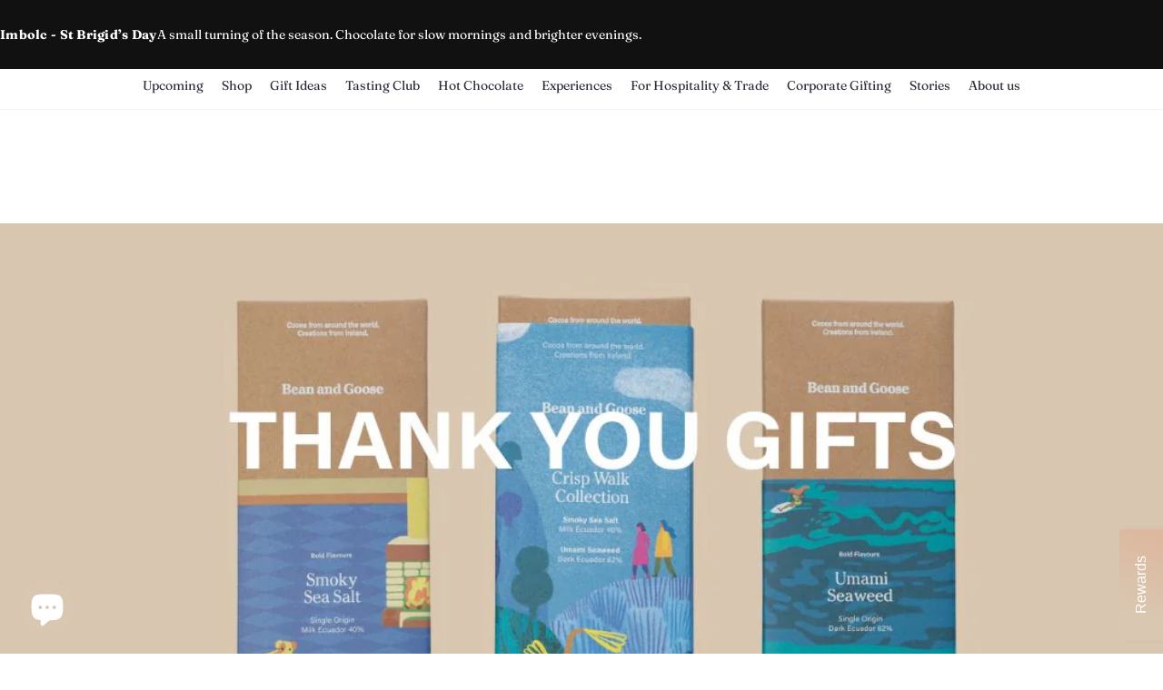

--- FILE ---
content_type: text/html; charset=utf-8
request_url: https://beanandgoose.ie/collections/thank-you-chocolate-gifts/milk
body_size: 47468
content:
<!doctype html>
<html lang="en" class="no-js">
<head>
  <!-- Charset should be first -->
  <meta charset="utf-8">
  <meta http-equiv="X-UA-Compatible" content="IE=edge,chrome=1">
  <meta name="viewport" content="width=device-width, initial-scale=1">
  <meta name="HandheldFriendly" content="True">
  <meta name="MobileOptimized" content="320">
  <meta name="theme-color" content="#2a2938"> 
  <meta name="google-site-verification" content="k420_RTfJwQHpniY-wgPDX9GgKh_dHlDlZIcx1ssEGo" />

  <!-- Page Title and Description -->
  <title>
    Send thank you chocolate gifts | Made in Ireland &ndash; Tagged &quot;Milk&quot; &ndash; Bean and Goose Chocolate
  </title>
  
    <meta name="description" content="Send a Bean and Goose chocolate gift for all those thank you occasions. Each order includes gift packaging with Irish illustrations, and a complimentary handwritten postcard. Our chocolate is sustainable and ethically sourced. Our packaging is either recyclable or compostable. We proudly operate the one bar one tree policy.">
  

  <!-- Favicon -->
  
    <link rel="shortcut icon" href="//beanandgoose.ie/cdn/shop/files/Artboard_3_copypng_ba59717c-910d-4344-a793-972faa86c950_32x32.png?v=1613782843" type="image/png" />
  

  <!-- Canonical URL & Social -->
  <link rel="canonical" href="https://beanandgoose.ie/collections/thank-you-chocolate-gifts/milk">
  
      <meta property="og:type" content="website">
      <meta property="og:title" content="Send thank you chocolate gifts | Made in Ireland">
      
    
    
      <meta property="og:description" content="Send a Bean and Goose chocolate gift for all those thank you occasions. Each order includes gift packaging with Irish illustrations, and a complimentary handwritten postcard. Our chocolate is sustainable and ethically sourced. Our packaging is either recyclable or compostable. We proudly operate the one bar one tree policy.">
    
    <meta property="og:url" content="https://beanandgoose.ie/collections/thank-you-chocolate-gifts/milk">
    <meta property="og:site_name" content="Bean and Goose Chocolate">
    
    <meta name="twitter:card" content="summary">
    


  <!-- Fonts -->
  <link rel="stylesheet" href="https://use.typekit.net/uhu0pwj.css">

  <!-- CSS -->
  <link href="//beanandgoose.ie/cdn/shop/t/22/assets/stylescss.scss.css?v=42730618827800064851768919721" rel="stylesheet" type="text/css" media="all" />
  <link href="//beanandgoose.ie/cdn/shop/t/22/assets/slick.scss.css?v=105554840067576297321642074290" rel="stylesheet" type="text/css" media="all" />
  <link rel="stylesheet" href="https://maxcdn.bootstrapcdn.com/font-awesome/4.4.0/css/font-awesome.min.css">

  <!-- Cookie Consent -->
  <script src="//app.cookieoptimizer.com/packs/js/cookieconsent-ddc0316cb295df0207b9.js" defer></script>
  <script type="text/javascript">
    window.handleCookieAccept = function() {};
    window.deferTrekkie = function(params) {
      window.handleCookieAccept = function() {
        window.trekkie && typeof(window.trekkie.load) === 'function' && window.trekkie.load(params);
      };
    };
    window.addEventListener('load', function() {
      initializeCookieConsent({
        cookieconsent: {
          content: {
            message: "This website uses cookies to ensure you get the best experience on our website.",
            dismiss: "Dismiss",
            link: "Learn more",
            deny: "Deny",
            allow: "Allow cookies",
            href: "https://www.cookiesandyou.com",
            policy: "Cookie consent"
          },
          palette: {
            popup: { background: "rgb(33, 41, 56)", text: "#ffffff", link: "#ffffff" },
            button: { background: "#212938", border: "#ffffff", text: "#ffffff" }
          },
          theme: "classic",
          position: "bottom",
          type: "opt-in"
        },
        euVisitorsOnly: false,
        consentLoggingEnabled: true,
        shopifyId: "8589246526"
      });
    });
  </script>

  <!-- Google Analytics + Ads (Combined gtag.js) -->
  <script async src="https://www.googletagmanager.com/gtag/js?id=G-E39BS99LWC"></script>
  <script>
    window.dataLayer = window.dataLayer || [];
    function gtag(){ dataLayer.push(arguments); }
    gtag('js', new Date());
    gtag('config', 'G-E39BS99LWC');
    gtag('config', 'AW-639676921');
  </script>

  <!-- Google Tag Manager -->
  <script>
    (function(w,d,s,l,i){
      w[l]=w[l]||[];
      w[l].push({'gtm.start': new Date().getTime(),event:'gtm.js'});
      var f=d.getElementsByTagName(s)[0],
          j=d.createElement(s), dl=l!='dataLayer'?'&l='+l:'';
      j.async=true; j.src='https://www.googletagmanager.com/gtm.js?id='+i+dl;
      f.parentNode.insertBefore(j,f);
    })(window,document,'script','dataLayer','GTM-KK684TW');
  </script>

  <!-- Shopify Header & Cookie Patch --><script>window.performance && window.performance.mark && window.performance.mark('shopify.content_for_header.start');</script><meta name="google-site-verification" content="l5_Ijgd6kWdwjEDwuh7VYD2g2C9DFrZkVZ7VPSXCHYg">
<meta name="facebook-domain-verification" content="0aa7ti7hfhit9uqkyojewz68v19j1l">
<meta name="facebook-domain-verification" content="y6k54ju2s00x2cxjgtn4ngk7w0it98">
<meta name="facebook-domain-verification" content="bfbhr24d3roupag48daetjizlw1ig2">
<meta id="shopify-digital-wallet" name="shopify-digital-wallet" content="/8589246526/digital_wallets/dialog">
<meta name="shopify-checkout-api-token" content="c2daf300bf26e4da0dcb05af58e4122e">
<meta id="in-context-paypal-metadata" data-shop-id="8589246526" data-venmo-supported="false" data-environment="production" data-locale="en_US" data-paypal-v4="true" data-currency="EUR">
<link rel="alternate" type="application/atom+xml" title="Feed" href="/collections/thank-you-chocolate-gifts/milk.atom" />
<link rel="alternate" type="application/json+oembed" href="https://beanandgoose.ie/collections/thank-you-chocolate-gifts/milk.oembed">
<script async="async" src="/checkouts/internal/preloads.js?locale=en-IE"></script>
<link rel="preconnect" href="https://shop.app" crossorigin="anonymous">
<script async="async" src="https://shop.app/checkouts/internal/preloads.js?locale=en-IE&shop_id=8589246526" crossorigin="anonymous"></script>
<script id="apple-pay-shop-capabilities" type="application/json">{"shopId":8589246526,"countryCode":"IE","currencyCode":"EUR","merchantCapabilities":["supports3DS"],"merchantId":"gid:\/\/shopify\/Shop\/8589246526","merchantName":"Bean and Goose Chocolate","requiredBillingContactFields":["postalAddress","email","phone"],"requiredShippingContactFields":["postalAddress","email","phone"],"shippingType":"shipping","supportedNetworks":["visa","maestro","masterCard","amex"],"total":{"type":"pending","label":"Bean and Goose Chocolate","amount":"1.00"},"shopifyPaymentsEnabled":true,"supportsSubscriptions":true}</script>
<script id="shopify-features" type="application/json">{"accessToken":"c2daf300bf26e4da0dcb05af58e4122e","betas":["rich-media-storefront-analytics"],"domain":"beanandgoose.ie","predictiveSearch":true,"shopId":8589246526,"locale":"en"}</script>
<script>var Shopify = Shopify || {};
Shopify.shop = "beanandgoose.myshopify.com";
Shopify.locale = "en";
Shopify.currency = {"active":"EUR","rate":"1.0"};
Shopify.country = "IE";
Shopify.theme = {"name":"April\/May 2022","id":120790941830,"schema_name":"Lorenza","schema_version":"2.6.3","theme_store_id":798,"role":"main"};
Shopify.theme.handle = "null";
Shopify.theme.style = {"id":null,"handle":null};
Shopify.cdnHost = "beanandgoose.ie/cdn";
Shopify.routes = Shopify.routes || {};
Shopify.routes.root = "/";</script>
<script type="module">!function(o){(o.Shopify=o.Shopify||{}).modules=!0}(window);</script>
<script>!function(o){function n(){var o=[];function n(){o.push(Array.prototype.slice.apply(arguments))}return n.q=o,n}var t=o.Shopify=o.Shopify||{};t.loadFeatures=n(),t.autoloadFeatures=n()}(window);</script>
<script>
  window.ShopifyPay = window.ShopifyPay || {};
  window.ShopifyPay.apiHost = "shop.app\/pay";
  window.ShopifyPay.redirectState = null;
</script>
<script id="shop-js-analytics" type="application/json">{"pageType":"collection"}</script>
<script defer="defer" async type="module" src="//beanandgoose.ie/cdn/shopifycloud/shop-js/modules/v2/client.init-shop-cart-sync_BdyHc3Nr.en.esm.js"></script>
<script defer="defer" async type="module" src="//beanandgoose.ie/cdn/shopifycloud/shop-js/modules/v2/chunk.common_Daul8nwZ.esm.js"></script>
<script type="module">
  await import("//beanandgoose.ie/cdn/shopifycloud/shop-js/modules/v2/client.init-shop-cart-sync_BdyHc3Nr.en.esm.js");
await import("//beanandgoose.ie/cdn/shopifycloud/shop-js/modules/v2/chunk.common_Daul8nwZ.esm.js");

  window.Shopify.SignInWithShop?.initShopCartSync?.({"fedCMEnabled":true,"windoidEnabled":true});

</script>
<script>
  window.Shopify = window.Shopify || {};
  if (!window.Shopify.featureAssets) window.Shopify.featureAssets = {};
  window.Shopify.featureAssets['shop-js'] = {"shop-cart-sync":["modules/v2/client.shop-cart-sync_QYOiDySF.en.esm.js","modules/v2/chunk.common_Daul8nwZ.esm.js"],"init-fed-cm":["modules/v2/client.init-fed-cm_DchLp9rc.en.esm.js","modules/v2/chunk.common_Daul8nwZ.esm.js"],"shop-button":["modules/v2/client.shop-button_OV7bAJc5.en.esm.js","modules/v2/chunk.common_Daul8nwZ.esm.js"],"init-windoid":["modules/v2/client.init-windoid_DwxFKQ8e.en.esm.js","modules/v2/chunk.common_Daul8nwZ.esm.js"],"shop-cash-offers":["modules/v2/client.shop-cash-offers_DWtL6Bq3.en.esm.js","modules/v2/chunk.common_Daul8nwZ.esm.js","modules/v2/chunk.modal_CQq8HTM6.esm.js"],"shop-toast-manager":["modules/v2/client.shop-toast-manager_CX9r1SjA.en.esm.js","modules/v2/chunk.common_Daul8nwZ.esm.js"],"init-shop-email-lookup-coordinator":["modules/v2/client.init-shop-email-lookup-coordinator_UhKnw74l.en.esm.js","modules/v2/chunk.common_Daul8nwZ.esm.js"],"pay-button":["modules/v2/client.pay-button_DzxNnLDY.en.esm.js","modules/v2/chunk.common_Daul8nwZ.esm.js"],"avatar":["modules/v2/client.avatar_BTnouDA3.en.esm.js"],"init-shop-cart-sync":["modules/v2/client.init-shop-cart-sync_BdyHc3Nr.en.esm.js","modules/v2/chunk.common_Daul8nwZ.esm.js"],"shop-login-button":["modules/v2/client.shop-login-button_D8B466_1.en.esm.js","modules/v2/chunk.common_Daul8nwZ.esm.js","modules/v2/chunk.modal_CQq8HTM6.esm.js"],"init-customer-accounts-sign-up":["modules/v2/client.init-customer-accounts-sign-up_C8fpPm4i.en.esm.js","modules/v2/client.shop-login-button_D8B466_1.en.esm.js","modules/v2/chunk.common_Daul8nwZ.esm.js","modules/v2/chunk.modal_CQq8HTM6.esm.js"],"init-shop-for-new-customer-accounts":["modules/v2/client.init-shop-for-new-customer-accounts_CVTO0Ztu.en.esm.js","modules/v2/client.shop-login-button_D8B466_1.en.esm.js","modules/v2/chunk.common_Daul8nwZ.esm.js","modules/v2/chunk.modal_CQq8HTM6.esm.js"],"init-customer-accounts":["modules/v2/client.init-customer-accounts_dRgKMfrE.en.esm.js","modules/v2/client.shop-login-button_D8B466_1.en.esm.js","modules/v2/chunk.common_Daul8nwZ.esm.js","modules/v2/chunk.modal_CQq8HTM6.esm.js"],"shop-follow-button":["modules/v2/client.shop-follow-button_CkZpjEct.en.esm.js","modules/v2/chunk.common_Daul8nwZ.esm.js","modules/v2/chunk.modal_CQq8HTM6.esm.js"],"lead-capture":["modules/v2/client.lead-capture_BntHBhfp.en.esm.js","modules/v2/chunk.common_Daul8nwZ.esm.js","modules/v2/chunk.modal_CQq8HTM6.esm.js"],"checkout-modal":["modules/v2/client.checkout-modal_CfxcYbTm.en.esm.js","modules/v2/chunk.common_Daul8nwZ.esm.js","modules/v2/chunk.modal_CQq8HTM6.esm.js"],"shop-login":["modules/v2/client.shop-login_Da4GZ2H6.en.esm.js","modules/v2/chunk.common_Daul8nwZ.esm.js","modules/v2/chunk.modal_CQq8HTM6.esm.js"],"payment-terms":["modules/v2/client.payment-terms_MV4M3zvL.en.esm.js","modules/v2/chunk.common_Daul8nwZ.esm.js","modules/v2/chunk.modal_CQq8HTM6.esm.js"]};
</script>
<script>(function() {
  var isLoaded = false;
  function asyncLoad() {
    if (isLoaded) return;
    isLoaded = true;
    var urls = ["https:\/\/chimpstatic.com\/mcjs-connected\/js\/users\/abdadc90f9e39fde2f7e87421\/77e72cd67a47144e1ed748e8d.js?shop=beanandgoose.myshopify.com","https:\/\/files-shpf.mageworx.com\/productfees\/source.js?mw_productfees_t=1582896185\u0026shop=beanandgoose.myshopify.com","https:\/\/chimpstatic.com\/mcjs-connected\/js\/users\/abdadc90f9e39fde2f7e87421\/589126a2331059e9968397cfd.js?shop=beanandgoose.myshopify.com","\/\/shopify.privy.com\/widget.js?shop=beanandgoose.myshopify.com","https:\/\/static.rechargecdn.com\/assets\/js\/widget.min.js?shop=beanandgoose.myshopify.com","https:\/\/cdn.giftship.app\/build\/storefront\/giftship.js?shop=beanandgoose.myshopify.com","https:\/\/cdn.hextom.com\/js\/freeshippingbar.js?shop=beanandgoose.myshopify.com","https:\/\/cdn-bundler.nice-team.net\/app\/js\/bundler.js?shop=beanandgoose.myshopify.com"];
    for (var i = 0; i < urls.length; i++) {
      var s = document.createElement('script');
      s.type = 'text/javascript';
      s.async = true;
      s.src = urls[i];
      var x = document.getElementsByTagName('script')[0];
      x.parentNode.insertBefore(s, x);
    }
  };
  if(window.attachEvent) {
    window.attachEvent('onload', asyncLoad);
  } else {
    window.addEventListener('load', asyncLoad, false);
  }
})();</script>
<script id="__st">var __st={"a":8589246526,"offset":0,"reqid":"77facab8-d4f0-4068-9e6a-7fc919bdb849-1768975455","pageurl":"beanandgoose.ie\/collections\/thank-you-chocolate-gifts\/milk","u":"f316650d5a58","p":"collection","rtyp":"collection","rid":263630127238};</script>
<script>window.ShopifyPaypalV4VisibilityTracking = true;</script>
<script id="captcha-bootstrap">!function(){'use strict';const t='contact',e='account',n='new_comment',o=[[t,t],['blogs',n],['comments',n],[t,'customer']],c=[[e,'customer_login'],[e,'guest_login'],[e,'recover_customer_password'],[e,'create_customer']],r=t=>t.map((([t,e])=>`form[action*='/${t}']:not([data-nocaptcha='true']) input[name='form_type'][value='${e}']`)).join(','),a=t=>()=>t?[...document.querySelectorAll(t)].map((t=>t.form)):[];function s(){const t=[...o],e=r(t);return a(e)}const i='password',u='form_key',d=['recaptcha-v3-token','g-recaptcha-response','h-captcha-response',i],f=()=>{try{return window.sessionStorage}catch{return}},m='__shopify_v',_=t=>t.elements[u];function p(t,e,n=!1){try{const o=window.sessionStorage,c=JSON.parse(o.getItem(e)),{data:r}=function(t){const{data:e,action:n}=t;return t[m]||n?{data:e,action:n}:{data:t,action:n}}(c);for(const[e,n]of Object.entries(r))t.elements[e]&&(t.elements[e].value=n);n&&o.removeItem(e)}catch(o){console.error('form repopulation failed',{error:o})}}const l='form_type',E='cptcha';function T(t){t.dataset[E]=!0}const w=window,h=w.document,L='Shopify',v='ce_forms',y='captcha';let A=!1;((t,e)=>{const n=(g='f06e6c50-85a8-45c8-87d0-21a2b65856fe',I='https://cdn.shopify.com/shopifycloud/storefront-forms-hcaptcha/ce_storefront_forms_captcha_hcaptcha.v1.5.2.iife.js',D={infoText:'Protected by hCaptcha',privacyText:'Privacy',termsText:'Terms'},(t,e,n)=>{const o=w[L][v],c=o.bindForm;if(c)return c(t,g,e,D).then(n);var r;o.q.push([[t,g,e,D],n]),r=I,A||(h.body.append(Object.assign(h.createElement('script'),{id:'captcha-provider',async:!0,src:r})),A=!0)});var g,I,D;w[L]=w[L]||{},w[L][v]=w[L][v]||{},w[L][v].q=[],w[L][y]=w[L][y]||{},w[L][y].protect=function(t,e){n(t,void 0,e),T(t)},Object.freeze(w[L][y]),function(t,e,n,w,h,L){const[v,y,A,g]=function(t,e,n){const i=e?o:[],u=t?c:[],d=[...i,...u],f=r(d),m=r(i),_=r(d.filter((([t,e])=>n.includes(e))));return[a(f),a(m),a(_),s()]}(w,h,L),I=t=>{const e=t.target;return e instanceof HTMLFormElement?e:e&&e.form},D=t=>v().includes(t);t.addEventListener('submit',(t=>{const e=I(t);if(!e)return;const n=D(e)&&!e.dataset.hcaptchaBound&&!e.dataset.recaptchaBound,o=_(e),c=g().includes(e)&&(!o||!o.value);(n||c)&&t.preventDefault(),c&&!n&&(function(t){try{if(!f())return;!function(t){const e=f();if(!e)return;const n=_(t);if(!n)return;const o=n.value;o&&e.removeItem(o)}(t);const e=Array.from(Array(32),(()=>Math.random().toString(36)[2])).join('');!function(t,e){_(t)||t.append(Object.assign(document.createElement('input'),{type:'hidden',name:u})),t.elements[u].value=e}(t,e),function(t,e){const n=f();if(!n)return;const o=[...t.querySelectorAll(`input[type='${i}']`)].map((({name:t})=>t)),c=[...d,...o],r={};for(const[a,s]of new FormData(t).entries())c.includes(a)||(r[a]=s);n.setItem(e,JSON.stringify({[m]:1,action:t.action,data:r}))}(t,e)}catch(e){console.error('failed to persist form',e)}}(e),e.submit())}));const S=(t,e)=>{t&&!t.dataset[E]&&(n(t,e.some((e=>e===t))),T(t))};for(const o of['focusin','change'])t.addEventListener(o,(t=>{const e=I(t);D(e)&&S(e,y())}));const B=e.get('form_key'),M=e.get(l),P=B&&M;t.addEventListener('DOMContentLoaded',(()=>{const t=y();if(P)for(const e of t)e.elements[l].value===M&&p(e,B);[...new Set([...A(),...v().filter((t=>'true'===t.dataset.shopifyCaptcha))])].forEach((e=>S(e,t)))}))}(h,new URLSearchParams(w.location.search),n,t,e,['guest_login'])})(!0,!0)}();</script>
<script integrity="sha256-4kQ18oKyAcykRKYeNunJcIwy7WH5gtpwJnB7kiuLZ1E=" data-source-attribution="shopify.loadfeatures" defer="defer" src="//beanandgoose.ie/cdn/shopifycloud/storefront/assets/storefront/load_feature-a0a9edcb.js" crossorigin="anonymous"></script>
<script crossorigin="anonymous" defer="defer" src="//beanandgoose.ie/cdn/shopifycloud/storefront/assets/shopify_pay/storefront-65b4c6d7.js?v=20250812"></script>
<script data-source-attribution="shopify.dynamic_checkout.dynamic.init">var Shopify=Shopify||{};Shopify.PaymentButton=Shopify.PaymentButton||{isStorefrontPortableWallets:!0,init:function(){window.Shopify.PaymentButton.init=function(){};var t=document.createElement("script");t.src="https://beanandgoose.ie/cdn/shopifycloud/portable-wallets/latest/portable-wallets.en.js",t.type="module",document.head.appendChild(t)}};
</script>
<script data-source-attribution="shopify.dynamic_checkout.buyer_consent">
  function portableWalletsHideBuyerConsent(e){var t=document.getElementById("shopify-buyer-consent"),n=document.getElementById("shopify-subscription-policy-button");t&&n&&(t.classList.add("hidden"),t.setAttribute("aria-hidden","true"),n.removeEventListener("click",e))}function portableWalletsShowBuyerConsent(e){var t=document.getElementById("shopify-buyer-consent"),n=document.getElementById("shopify-subscription-policy-button");t&&n&&(t.classList.remove("hidden"),t.removeAttribute("aria-hidden"),n.addEventListener("click",e))}window.Shopify?.PaymentButton&&(window.Shopify.PaymentButton.hideBuyerConsent=portableWalletsHideBuyerConsent,window.Shopify.PaymentButton.showBuyerConsent=portableWalletsShowBuyerConsent);
</script>
<script data-source-attribution="shopify.dynamic_checkout.cart.bootstrap">document.addEventListener("DOMContentLoaded",(function(){function t(){return document.querySelector("shopify-accelerated-checkout-cart, shopify-accelerated-checkout")}if(t())Shopify.PaymentButton.init();else{new MutationObserver((function(e,n){t()&&(Shopify.PaymentButton.init(),n.disconnect())})).observe(document.body,{childList:!0,subtree:!0})}}));
</script>
<script id='scb4127' type='text/javascript' async='' src='https://beanandgoose.ie/cdn/shopifycloud/privacy-banner/storefront-banner.js'></script><link id="shopify-accelerated-checkout-styles" rel="stylesheet" media="screen" href="https://beanandgoose.ie/cdn/shopifycloud/portable-wallets/latest/accelerated-checkout-backwards-compat.css" crossorigin="anonymous">
<style id="shopify-accelerated-checkout-cart">
        #shopify-buyer-consent {
  margin-top: 1em;
  display: inline-block;
  width: 100%;
}

#shopify-buyer-consent.hidden {
  display: none;
}

#shopify-subscription-policy-button {
  background: none;
  border: none;
  padding: 0;
  text-decoration: underline;
  font-size: inherit;
  cursor: pointer;
}

#shopify-subscription-policy-button::before {
  box-shadow: none;
}

      </style>

<script>window.performance && window.performance.mark && window.performance.mark('shopify.content_for_header.end');</script>


  <!-- Scripts -->
  <script src="https://code.jquery.com/jquery-2.2.3.min.js"></script>
  <script src="//beanandgoose.ie/cdn/shop/t/22/assets/modernizr.min.js?v=21391054748206432451642074270" type="text/javascript"></script>
  <script src="//beanandgoose.ie/cdn/shopifycloud/storefront/assets/themes_support/api.jquery-7ab1a3a4.js" type="text/javascript"></script>
  <script src="//beanandgoose.ie/cdn/shop/t/22/assets/isotope.js?v=174299703730515077301642074266" type="text/javascript"></script>
  <script src="//beanandgoose.ie/cdn/shop/t/22/assets/jquery.cookie.js?v=101081071833767112781642074290" type="text/javascript"></script>
  <script src="//beanandgoose.ie/cdn/shop/t/22/assets/imagesloaded.pkgd.min.js?v=58209854333173575541642074266" type="text/javascript"></script>
  <script src="//beanandgoose.ie/cdn/shop/t/22/assets/slick.js?v=132507426157923434171642074273" type="text/javascript"></script>
  <script src="//beanandgoose.ie/cdn/shop/t/22/assets/fastclick.min.js?v=29723458539410922371642074261" type="text/javascript"></script>
  <script src="//beanandgoose.ie/cdn/shop/t/22/assets/jquery.hoverIntent.minified.js?v=56060696947679488261642074268" type="text/javascript"></script>
  <script src="//beanandgoose.ie/cdn/shop/t/22/assets/lodash.custom.min.js?v=184270817579077332941642074270" type="text/javascript"></script>
  <script src="//beanandgoose.ie/cdn/shop/t/22/assets/jquery.fitvids.js?v=8044612188741632641642074267" type="text/javascript"></script>
  <script src="//beanandgoose.ie/cdn/shop/t/22/assets/eventemitter3.js?v=177499474776964453221642074260" type="text/javascript"></script>
  <script src="//beanandgoose.ie/cdn/shop/t/22/assets/lazysizes.min.js?v=164671140253812716401642074269" type="text/javascript"></script>
  <script src="//beanandgoose.ie/cdn/shop/t/22/assets/lazysizes.rias.min.js?v=124284299834728756501642074269" type="text/javascript"></script>
  <script src="//beanandgoose.ie/cdn/shop/t/22/assets/lazysizes.bgset.min.js?v=72009607408926569371642074269" type="text/javascript"></script>

  <script defer>

  /**
   * IMPORTANT!
   * Do not edit this file. Any changes made could be overwritten by Giftship at
   * any time. If you need assistance, please reach out to us at support@gist-apps.com.
   *
   * The below code is critical to the functionality of Giftship's multiple shipping
   * address and bundle features. It also greatly improves the load time of the
   * application.
   */

  if (typeof(GIST) == 'undefined') {
    window.GIST = GIST = {};
  }
  if (typeof(GIST.f) == 'undefined') {
    GIST.f = {};
  }

  GIST.f._isEmpty = function(obj){

    for(var prop in obj) {
      if(obj.hasOwnProperty(prop)) {
        return false;
      }
    }

    return JSON.stringify(obj) === JSON.stringify({});

  };

  GIST.bundles   = [];
  GIST.remove    = {};
  GIST.discounts = [];

  
  
  

  

  
  GIST._bundleCart = false;
  

  

  
  if (GIST.remove && !GIST.f._isEmpty(GIST.remove) ) {

    GIST.xhr = new XMLHttpRequest();
    GIST.xhr.open('POST', Shopify.routes.root + 'cart/update.js');
    GIST.xhr.setRequestHeader('Content-Type', 'application/json');
    GIST.xhr.onload = function() {
      if (GIST.xhr.status === 200 && window.performance) {
         var navEntries = window.performance.getEntriesByType('navigation');
         if (navEntries.length > 0 && navEntries[0].type === 'back_forward') {
            location.reload();
         } else if (window.performance.navigation && window.performance.navigation.type == window.performance.navigation.TYPE_BACK_FORWARD) {
            location.reload();
         }
       }
    };
    GIST.xhr.send(JSON.stringify({updates:GIST.remove}));

  }
  

</script>












    	
  <link href="//cdnjs.cloudflare.com/ajax/libs/font-awesome/4.7.0/css/font-awesome.min.css" rel="stylesheet" type="text/css" media="all">
<script>
window.HSSLIDECART = window.HSSLIDECART || {};
window.HSSLIDECART = window.HSSLIDECART || {};
window.HSSLIDECART.shop_url = "beanandgoose.myshopify.com";
window.HSSLIDECART.apk = "9afae7071d1d84e47990ecdb4d619afe";

window.HSSLIDECART.upsell = { json:[] }
</script>
<script>

window.HSSLIDECART.cart_bar_home_page = { json:[] }
</script>
<script src="//beanandgoose.ie/cdn/shop/t/22/assets/hs-sl-upsell.js?v=20662890444425489821642074266" defer></script>
<script src="//beanandgoose.ie/cdn/shop/t/22/assets/hs-sl-rewards.js?v=104003053357846808101642074265" defer></script>
<script src="//beanandgoose.ie/cdn/shop/t/22/assets/hs-sl-integrations.js?v=139819201591288076441642074264" defer></script>
<script src="//beanandgoose.ie/cdn/shop/t/22/assets/hs-sl-swiper.js?v=173349997943008961642074265" defer></script>
<script src="//beanandgoose.ie/cdn/shop/t/22/assets/hs-sl-cart.js?v=59875243750011954521642074264" defer></script>

  

<!-- BEGIN app block: shopify://apps/judge-me-reviews/blocks/judgeme_core/61ccd3b1-a9f2-4160-9fe9-4fec8413e5d8 --><!-- Start of Judge.me Core -->






<link rel="dns-prefetch" href="https://cdnwidget.judge.me">
<link rel="dns-prefetch" href="https://cdn.judge.me">
<link rel="dns-prefetch" href="https://cdn1.judge.me">
<link rel="dns-prefetch" href="https://api.judge.me">

<script data-cfasync='false' class='jdgm-settings-script'>window.jdgmSettings={"pagination":5,"disable_web_reviews":false,"badge_no_review_text":"No reviews","badge_n_reviews_text":"{{ n }} review/reviews","hide_badge_preview_if_no_reviews":true,"badge_hide_text":false,"enforce_center_preview_badge":false,"widget_title":"Customer Reviews","widget_open_form_text":"Write a review","widget_close_form_text":"Cancel review","widget_refresh_page_text":"Refresh page","widget_summary_text":"Based on {{ number_of_reviews }} review/reviews","widget_no_review_text":"Be the first to write a review","widget_name_field_text":"Display name","widget_verified_name_field_text":"Verified Name (public)","widget_name_placeholder_text":"Display name","widget_required_field_error_text":"This field is required.","widget_email_field_text":"Email address","widget_verified_email_field_text":"Verified Email (private, can not be edited)","widget_email_placeholder_text":"Your email address","widget_email_field_error_text":"Please enter a valid email address.","widget_rating_field_text":"Rating","widget_review_title_field_text":"Review Title","widget_review_title_placeholder_text":"Give your review a title","widget_review_body_field_text":"Review content","widget_review_body_placeholder_text":"Start writing here...","widget_pictures_field_text":"Picture/Video (optional)","widget_submit_review_text":"Submit Review","widget_submit_verified_review_text":"Submit Verified Review","widget_submit_success_msg_with_auto_publish":"Thank you! Please refresh the page in a few moments to see your review. You can remove or edit your review by logging into \u003ca href='https://judge.me/login' target='_blank' rel='nofollow noopener'\u003eJudge.me\u003c/a\u003e","widget_submit_success_msg_no_auto_publish":"Thank you! Your review will be published as soon as it is approved by the shop admin. You can remove or edit your review by logging into \u003ca href='https://judge.me/login' target='_blank' rel='nofollow noopener'\u003eJudge.me\u003c/a\u003e","widget_show_default_reviews_out_of_total_text":"Showing {{ n_reviews_shown }} out of {{ n_reviews }} reviews.","widget_show_all_link_text":"Show all","widget_show_less_link_text":"Show less","widget_author_said_text":"{{ reviewer_name }} said:","widget_days_text":"{{ n }} days ago","widget_weeks_text":"{{ n }} week/weeks ago","widget_months_text":"{{ n }} month/months ago","widget_years_text":"{{ n }} year/years ago","widget_yesterday_text":"Yesterday","widget_today_text":"Today","widget_replied_text":"\u003e\u003e {{ shop_name }} replied:","widget_read_more_text":"Read more","widget_reviewer_name_as_initial":"","widget_rating_filter_color":"#fbcd0a","widget_rating_filter_see_all_text":"See all reviews","widget_sorting_most_recent_text":"Most Recent","widget_sorting_highest_rating_text":"Highest Rating","widget_sorting_lowest_rating_text":"Lowest Rating","widget_sorting_with_pictures_text":"Only Pictures","widget_sorting_most_helpful_text":"Most Helpful","widget_open_question_form_text":"Ask a question","widget_reviews_subtab_text":"Reviews","widget_questions_subtab_text":"Questions","widget_question_label_text":"Question","widget_answer_label_text":"Answer","widget_question_placeholder_text":"Write your question here","widget_submit_question_text":"Submit Question","widget_question_submit_success_text":"Thank you for your question! We will notify you once it gets answered.","verified_badge_text":"Verified","verified_badge_bg_color":"","verified_badge_text_color":"","verified_badge_placement":"left-of-reviewer-name","widget_review_max_height":"","widget_hide_border":false,"widget_social_share":false,"widget_thumb":false,"widget_review_location_show":false,"widget_location_format":"","all_reviews_include_out_of_store_products":true,"all_reviews_out_of_store_text":"(out of store)","all_reviews_pagination":100,"all_reviews_product_name_prefix_text":"about","enable_review_pictures":true,"enable_question_anwser":false,"widget_theme":"default","review_date_format":"dd/mm/yyyy","default_sort_method":"most-recent","widget_product_reviews_subtab_text":"Product Reviews","widget_shop_reviews_subtab_text":"Shop Reviews","widget_other_products_reviews_text":"Reviews for other products","widget_store_reviews_subtab_text":"Store reviews","widget_no_store_reviews_text":"This store hasn't received any reviews yet","widget_web_restriction_product_reviews_text":"This product hasn't received any reviews yet","widget_no_items_text":"No items found","widget_show_more_text":"Show more","widget_write_a_store_review_text":"Write a Store Review","widget_other_languages_heading":"Reviews in Other Languages","widget_translate_review_text":"Translate review to {{ language }}","widget_translating_review_text":"Translating...","widget_show_original_translation_text":"Show original ({{ language }})","widget_translate_review_failed_text":"Review couldn't be translated.","widget_translate_review_retry_text":"Retry","widget_translate_review_try_again_later_text":"Try again later","show_product_url_for_grouped_product":false,"widget_sorting_pictures_first_text":"Pictures First","show_pictures_on_all_rev_page_mobile":false,"show_pictures_on_all_rev_page_desktop":false,"floating_tab_hide_mobile_install_preference":false,"floating_tab_button_name":"★ Reviews","floating_tab_title":"Let customers speak for us","floating_tab_button_color":"","floating_tab_button_background_color":"","floating_tab_url":"","floating_tab_url_enabled":false,"floating_tab_tab_style":"text","all_reviews_text_badge_text":"Customers rate us {{ shop.metafields.judgeme.all_reviews_rating | round: 1 }}/5 based on {{ shop.metafields.judgeme.all_reviews_count }} reviews.","all_reviews_text_badge_text_branded_style":"{{ shop.metafields.judgeme.all_reviews_rating | round: 1 }} out of 5 stars based on {{ shop.metafields.judgeme.all_reviews_count }} reviews","is_all_reviews_text_badge_a_link":false,"show_stars_for_all_reviews_text_badge":false,"all_reviews_text_badge_url":"","all_reviews_text_style":"branded","all_reviews_text_color_style":"judgeme_brand_color","all_reviews_text_color":"#108474","all_reviews_text_show_jm_brand":true,"featured_carousel_show_header":true,"featured_carousel_title":"Let customers speak for us","testimonials_carousel_title":"Customers are saying","videos_carousel_title":"Real customer stories","cards_carousel_title":"Customers are saying","featured_carousel_count_text":"from {{ n }} reviews","featured_carousel_add_link_to_all_reviews_page":false,"featured_carousel_url":"","featured_carousel_show_images":true,"featured_carousel_autoslide_interval":5,"featured_carousel_arrows_on_the_sides":false,"featured_carousel_height":250,"featured_carousel_width":80,"featured_carousel_image_size":0,"featured_carousel_image_height":250,"featured_carousel_arrow_color":"#eeeeee","verified_count_badge_style":"branded","verified_count_badge_orientation":"horizontal","verified_count_badge_color_style":"judgeme_brand_color","verified_count_badge_color":"#108474","is_verified_count_badge_a_link":false,"verified_count_badge_url":"","verified_count_badge_show_jm_brand":true,"widget_rating_preset_default":5,"widget_first_sub_tab":"product-reviews","widget_show_histogram":true,"widget_histogram_use_custom_color":false,"widget_pagination_use_custom_color":false,"widget_star_use_custom_color":false,"widget_verified_badge_use_custom_color":false,"widget_write_review_use_custom_color":false,"picture_reminder_submit_button":"Upload Pictures","enable_review_videos":false,"mute_video_by_default":false,"widget_sorting_videos_first_text":"Videos First","widget_review_pending_text":"Pending","featured_carousel_items_for_large_screen":3,"social_share_options_order":"Facebook,Twitter","remove_microdata_snippet":false,"disable_json_ld":false,"enable_json_ld_products":false,"preview_badge_show_question_text":false,"preview_badge_no_question_text":"No questions","preview_badge_n_question_text":"{{ number_of_questions }} question/questions","qa_badge_show_icon":false,"qa_badge_position":"same-row","remove_judgeme_branding":false,"widget_add_search_bar":false,"widget_search_bar_placeholder":"Search","widget_sorting_verified_only_text":"Verified only","featured_carousel_theme":"default","featured_carousel_show_rating":true,"featured_carousel_show_title":true,"featured_carousel_show_body":true,"featured_carousel_show_date":false,"featured_carousel_show_reviewer":true,"featured_carousel_show_product":false,"featured_carousel_header_background_color":"#108474","featured_carousel_header_text_color":"#ffffff","featured_carousel_name_product_separator":"reviewed","featured_carousel_full_star_background":"#108474","featured_carousel_empty_star_background":"#dadada","featured_carousel_vertical_theme_background":"#f9fafb","featured_carousel_verified_badge_enable":true,"featured_carousel_verified_badge_color":"#108474","featured_carousel_border_style":"round","featured_carousel_review_line_length_limit":3,"featured_carousel_more_reviews_button_text":"Read more reviews","featured_carousel_view_product_button_text":"View product","all_reviews_page_load_reviews_on":"scroll","all_reviews_page_load_more_text":"Load More Reviews","disable_fb_tab_reviews":false,"enable_ajax_cdn_cache":false,"widget_advanced_speed_features":5,"widget_public_name_text":"displayed publicly like","default_reviewer_name":"John Smith","default_reviewer_name_has_non_latin":true,"widget_reviewer_anonymous":"Anonymous","medals_widget_title":"Judge.me Review Medals","medals_widget_background_color":"#f9fafb","medals_widget_position":"footer_all_pages","medals_widget_border_color":"#f9fafb","medals_widget_verified_text_position":"left","medals_widget_use_monochromatic_version":false,"medals_widget_elements_color":"#108474","show_reviewer_avatar":true,"widget_invalid_yt_video_url_error_text":"Not a YouTube video URL","widget_max_length_field_error_text":"Please enter no more than {0} characters.","widget_show_country_flag":false,"widget_show_collected_via_shop_app":true,"widget_verified_by_shop_badge_style":"light","widget_verified_by_shop_text":"Verified by Shop","widget_show_photo_gallery":false,"widget_load_with_code_splitting":true,"widget_ugc_install_preference":false,"widget_ugc_title":"Made by us, Shared by you","widget_ugc_subtitle":"Tag us to see your picture featured in our page","widget_ugc_arrows_color":"#ffffff","widget_ugc_primary_button_text":"Buy Now","widget_ugc_primary_button_background_color":"#108474","widget_ugc_primary_button_text_color":"#ffffff","widget_ugc_primary_button_border_width":"0","widget_ugc_primary_button_border_style":"none","widget_ugc_primary_button_border_color":"#108474","widget_ugc_primary_button_border_radius":"25","widget_ugc_secondary_button_text":"Load More","widget_ugc_secondary_button_background_color":"#ffffff","widget_ugc_secondary_button_text_color":"#108474","widget_ugc_secondary_button_border_width":"2","widget_ugc_secondary_button_border_style":"solid","widget_ugc_secondary_button_border_color":"#108474","widget_ugc_secondary_button_border_radius":"25","widget_ugc_reviews_button_text":"View Reviews","widget_ugc_reviews_button_background_color":"#ffffff","widget_ugc_reviews_button_text_color":"#108474","widget_ugc_reviews_button_border_width":"2","widget_ugc_reviews_button_border_style":"solid","widget_ugc_reviews_button_border_color":"#108474","widget_ugc_reviews_button_border_radius":"25","widget_ugc_reviews_button_link_to":"judgeme-reviews-page","widget_ugc_show_post_date":true,"widget_ugc_max_width":"800","widget_rating_metafield_value_type":true,"widget_primary_color":"#D9C7B1","widget_enable_secondary_color":true,"widget_secondary_color":"#F5EFED","widget_summary_average_rating_text":"{{ average_rating }} out of 5","widget_media_grid_title":"Customer photos \u0026 videos","widget_media_grid_see_more_text":"See more","widget_round_style":false,"widget_show_product_medals":true,"widget_verified_by_judgeme_text":"Verified by Judge.me","widget_show_store_medals":true,"widget_verified_by_judgeme_text_in_store_medals":"Verified by Judge.me","widget_media_field_exceed_quantity_message":"Sorry, we can only accept {{ max_media }} for one review.","widget_media_field_exceed_limit_message":"{{ file_name }} is too large, please select a {{ media_type }} less than {{ size_limit }}MB.","widget_review_submitted_text":"Review Submitted!","widget_question_submitted_text":"Question Submitted!","widget_close_form_text_question":"Cancel","widget_write_your_answer_here_text":"Write your answer here","widget_enabled_branded_link":true,"widget_show_collected_by_judgeme":true,"widget_reviewer_name_color":"","widget_write_review_text_color":"","widget_write_review_bg_color":"","widget_collected_by_judgeme_text":"collected by Judge.me","widget_pagination_type":"standard","widget_load_more_text":"Load More","widget_load_more_color":"#108474","widget_full_review_text":"Full Review","widget_read_more_reviews_text":"Read More Reviews","widget_read_questions_text":"Read Questions","widget_questions_and_answers_text":"Questions \u0026 Answers","widget_verified_by_text":"Verified by","widget_verified_text":"Verified","widget_number_of_reviews_text":"{{ number_of_reviews }} reviews","widget_back_button_text":"Back","widget_next_button_text":"Next","widget_custom_forms_filter_button":"Filters","custom_forms_style":"horizontal","widget_show_review_information":false,"how_reviews_are_collected":"How reviews are collected?","widget_show_review_keywords":false,"widget_gdpr_statement":"How we use your data: We'll only contact you about the review you left, and only if necessary. By submitting your review, you agree to Judge.me's \u003ca href='https://judge.me/terms' target='_blank' rel='nofollow noopener'\u003eterms\u003c/a\u003e, \u003ca href='https://judge.me/privacy' target='_blank' rel='nofollow noopener'\u003eprivacy\u003c/a\u003e and \u003ca href='https://judge.me/content-policy' target='_blank' rel='nofollow noopener'\u003econtent\u003c/a\u003e policies.","widget_multilingual_sorting_enabled":false,"widget_translate_review_content_enabled":false,"widget_translate_review_content_method":"manual","popup_widget_review_selection":"automatically_with_pictures","popup_widget_round_border_style":true,"popup_widget_show_title":true,"popup_widget_show_body":true,"popup_widget_show_reviewer":false,"popup_widget_show_product":true,"popup_widget_show_pictures":true,"popup_widget_use_review_picture":true,"popup_widget_show_on_home_page":true,"popup_widget_show_on_product_page":true,"popup_widget_show_on_collection_page":true,"popup_widget_show_on_cart_page":true,"popup_widget_position":"bottom_left","popup_widget_first_review_delay":5,"popup_widget_duration":5,"popup_widget_interval":5,"popup_widget_review_count":5,"popup_widget_hide_on_mobile":true,"review_snippet_widget_round_border_style":true,"review_snippet_widget_card_color":"#FFFFFF","review_snippet_widget_slider_arrows_background_color":"#FFFFFF","review_snippet_widget_slider_arrows_color":"#000000","review_snippet_widget_star_color":"#108474","show_product_variant":false,"all_reviews_product_variant_label_text":"Variant: ","widget_show_verified_branding":true,"widget_ai_summary_title":"Customers say","widget_ai_summary_disclaimer":"AI-powered review summary based on recent customer reviews","widget_show_ai_summary":false,"widget_show_ai_summary_bg":false,"widget_show_review_title_input":true,"redirect_reviewers_invited_via_email":"review_widget","request_store_review_after_product_review":false,"request_review_other_products_in_order":false,"review_form_color_scheme":"default","review_form_corner_style":"square","review_form_star_color":{},"review_form_text_color":"#333333","review_form_background_color":"#ffffff","review_form_field_background_color":"#fafafa","review_form_button_color":{},"review_form_button_text_color":"#ffffff","review_form_modal_overlay_color":"#000000","review_content_screen_title_text":"How would you rate this product?","review_content_introduction_text":"We would love it if you would share a bit about your experience.","store_review_form_title_text":"How would you rate this store?","store_review_form_introduction_text":"We would love it if you would share a bit about your experience.","show_review_guidance_text":true,"one_star_review_guidance_text":"Poor","five_star_review_guidance_text":"Great","customer_information_screen_title_text":"About you","customer_information_introduction_text":"Please tell us more about you.","custom_questions_screen_title_text":"Your experience in more detail","custom_questions_introduction_text":"Here are a few questions to help us understand more about your experience.","review_submitted_screen_title_text":"Thanks for your review!","review_submitted_screen_thank_you_text":"We are processing it and it will appear on the store soon.","review_submitted_screen_email_verification_text":"Please confirm your email by clicking the link we just sent you. This helps us keep reviews authentic.","review_submitted_request_store_review_text":"Would you like to share your experience of shopping with us?","review_submitted_review_other_products_text":"Would you like to review these products?","store_review_screen_title_text":"Would you like to share your experience of shopping with us?","store_review_introduction_text":"We value your feedback and use it to improve. Please share any thoughts or suggestions you have.","reviewer_media_screen_title_picture_text":"Share a picture","reviewer_media_introduction_picture_text":"Upload a photo to support your review.","reviewer_media_screen_title_video_text":"Share a video","reviewer_media_introduction_video_text":"Upload a video to support your review.","reviewer_media_screen_title_picture_or_video_text":"Share a picture or video","reviewer_media_introduction_picture_or_video_text":"Upload a photo or video to support your review.","reviewer_media_youtube_url_text":"Paste your Youtube URL here","advanced_settings_next_step_button_text":"Next","advanced_settings_close_review_button_text":"Close","modal_write_review_flow":false,"write_review_flow_required_text":"Required","write_review_flow_privacy_message_text":"We respect your privacy.","write_review_flow_anonymous_text":"Post review as anonymous","write_review_flow_visibility_text":"This won't be visible to other customers.","write_review_flow_multiple_selection_help_text":"Select as many as you like","write_review_flow_single_selection_help_text":"Select one option","write_review_flow_required_field_error_text":"This field is required","write_review_flow_invalid_email_error_text":"Please enter a valid email address","write_review_flow_max_length_error_text":"Max. {{ max_length }} characters.","write_review_flow_media_upload_text":"\u003cb\u003eClick to upload\u003c/b\u003e or drag and drop","write_review_flow_gdpr_statement":"We'll only contact you about your review if necessary. By submitting your review, you agree to our \u003ca href='https://judge.me/terms' target='_blank' rel='nofollow noopener'\u003eterms and conditions\u003c/a\u003e and \u003ca href='https://judge.me/privacy' target='_blank' rel='nofollow noopener'\u003eprivacy policy\u003c/a\u003e.","rating_only_reviews_enabled":false,"show_negative_reviews_help_screen":false,"new_review_flow_help_screen_rating_threshold":3,"negative_review_resolution_screen_title_text":"Tell us more","negative_review_resolution_text":"Your experience matters to us. If there were issues with your purchase, we're here to help. Feel free to reach out to us, we'd love the opportunity to make things right.","negative_review_resolution_button_text":"Contact us","negative_review_resolution_proceed_with_review_text":"Leave a review","negative_review_resolution_subject":"Issue with purchase from {{ shop_name }}.{{ order_name }}","preview_badge_collection_page_install_status":false,"widget_review_custom_css":"","preview_badge_custom_css":"","preview_badge_stars_count":"5-stars","featured_carousel_custom_css":"","floating_tab_custom_css":"","all_reviews_widget_custom_css":"","medals_widget_custom_css":"","verified_badge_custom_css":"","all_reviews_text_custom_css":"","transparency_badges_collected_via_store_invite":false,"transparency_badges_from_another_provider":false,"transparency_badges_collected_from_store_visitor":false,"transparency_badges_collected_by_verified_review_provider":false,"transparency_badges_earned_reward":false,"transparency_badges_collected_via_store_invite_text":"Review collected via store invitation","transparency_badges_from_another_provider_text":"Review collected from another provider","transparency_badges_collected_from_store_visitor_text":"Review collected from a store visitor","transparency_badges_written_in_google_text":"Review written in Google","transparency_badges_written_in_etsy_text":"Review written in Etsy","transparency_badges_written_in_shop_app_text":"Review written in Shop App","transparency_badges_earned_reward_text":"Review earned a reward for future purchase","product_review_widget_per_page":10,"widget_store_review_label_text":"Review about the store","checkout_comment_extension_title_on_product_page":"Customer Comments","checkout_comment_extension_num_latest_comment_show":5,"checkout_comment_extension_format":"name_and_timestamp","checkout_comment_customer_name":"last_initial","checkout_comment_comment_notification":true,"preview_badge_collection_page_install_preference":false,"preview_badge_home_page_install_preference":false,"preview_badge_product_page_install_preference":false,"review_widget_install_preference":"","review_carousel_install_preference":false,"floating_reviews_tab_install_preference":"none","verified_reviews_count_badge_install_preference":false,"all_reviews_text_install_preference":false,"review_widget_best_location":false,"judgeme_medals_install_preference":false,"review_widget_revamp_enabled":false,"review_widget_qna_enabled":false,"review_widget_header_theme":"minimal","review_widget_widget_title_enabled":true,"review_widget_header_text_size":"medium","review_widget_header_text_weight":"regular","review_widget_average_rating_style":"compact","review_widget_bar_chart_enabled":true,"review_widget_bar_chart_type":"numbers","review_widget_bar_chart_style":"standard","review_widget_expanded_media_gallery_enabled":false,"review_widget_reviews_section_theme":"standard","review_widget_image_style":"thumbnails","review_widget_review_image_ratio":"square","review_widget_stars_size":"medium","review_widget_verified_badge":"standard_text","review_widget_review_title_text_size":"medium","review_widget_review_text_size":"medium","review_widget_review_text_length":"medium","review_widget_number_of_columns_desktop":3,"review_widget_carousel_transition_speed":5,"review_widget_custom_questions_answers_display":"always","review_widget_button_text_color":"#FFFFFF","review_widget_text_color":"#000000","review_widget_lighter_text_color":"#7B7B7B","review_widget_corner_styling":"soft","review_widget_review_word_singular":"review","review_widget_review_word_plural":"reviews","review_widget_voting_label":"Helpful?","review_widget_shop_reply_label":"Reply from {{ shop_name }}:","review_widget_filters_title":"Filters","qna_widget_question_word_singular":"Question","qna_widget_question_word_plural":"Questions","qna_widget_answer_reply_label":"Answer from {{ answerer_name }}:","qna_content_screen_title_text":"Ask a question about this product","qna_widget_question_required_field_error_text":"Please enter your question.","qna_widget_flow_gdpr_statement":"We'll only contact you about your question if necessary. By submitting your question, you agree to our \u003ca href='https://judge.me/terms' target='_blank' rel='nofollow noopener'\u003eterms and conditions\u003c/a\u003e and \u003ca href='https://judge.me/privacy' target='_blank' rel='nofollow noopener'\u003eprivacy policy\u003c/a\u003e.","qna_widget_question_submitted_text":"Thanks for your question!","qna_widget_close_form_text_question":"Close","qna_widget_question_submit_success_text":"We’ll notify you by email when your question is answered.","all_reviews_widget_v2025_enabled":false,"all_reviews_widget_v2025_header_theme":"default","all_reviews_widget_v2025_widget_title_enabled":true,"all_reviews_widget_v2025_header_text_size":"medium","all_reviews_widget_v2025_header_text_weight":"regular","all_reviews_widget_v2025_average_rating_style":"compact","all_reviews_widget_v2025_bar_chart_enabled":true,"all_reviews_widget_v2025_bar_chart_type":"numbers","all_reviews_widget_v2025_bar_chart_style":"standard","all_reviews_widget_v2025_expanded_media_gallery_enabled":false,"all_reviews_widget_v2025_show_store_medals":true,"all_reviews_widget_v2025_show_photo_gallery":true,"all_reviews_widget_v2025_show_review_keywords":false,"all_reviews_widget_v2025_show_ai_summary":false,"all_reviews_widget_v2025_show_ai_summary_bg":false,"all_reviews_widget_v2025_add_search_bar":false,"all_reviews_widget_v2025_default_sort_method":"most-recent","all_reviews_widget_v2025_reviews_per_page":10,"all_reviews_widget_v2025_reviews_section_theme":"default","all_reviews_widget_v2025_image_style":"thumbnails","all_reviews_widget_v2025_review_image_ratio":"square","all_reviews_widget_v2025_stars_size":"medium","all_reviews_widget_v2025_verified_badge":"bold_badge","all_reviews_widget_v2025_review_title_text_size":"medium","all_reviews_widget_v2025_review_text_size":"medium","all_reviews_widget_v2025_review_text_length":"medium","all_reviews_widget_v2025_number_of_columns_desktop":3,"all_reviews_widget_v2025_carousel_transition_speed":5,"all_reviews_widget_v2025_custom_questions_answers_display":"always","all_reviews_widget_v2025_show_product_variant":false,"all_reviews_widget_v2025_show_reviewer_avatar":true,"all_reviews_widget_v2025_reviewer_name_as_initial":"","all_reviews_widget_v2025_review_location_show":false,"all_reviews_widget_v2025_location_format":"","all_reviews_widget_v2025_show_country_flag":false,"all_reviews_widget_v2025_verified_by_shop_badge_style":"light","all_reviews_widget_v2025_social_share":false,"all_reviews_widget_v2025_social_share_options_order":"Facebook,Twitter,LinkedIn,Pinterest","all_reviews_widget_v2025_pagination_type":"standard","all_reviews_widget_v2025_button_text_color":"#FFFFFF","all_reviews_widget_v2025_text_color":"#000000","all_reviews_widget_v2025_lighter_text_color":"#7B7B7B","all_reviews_widget_v2025_corner_styling":"soft","all_reviews_widget_v2025_title":"Customer reviews","all_reviews_widget_v2025_ai_summary_title":"Customers say about this store","all_reviews_widget_v2025_no_review_text":"Be the first to write a review","platform":"shopify","branding_url":"https://app.judge.me/reviews","branding_text":"Powered by Judge.me","locale":"en","reply_name":"Bean and Goose Chocolate","widget_version":"3.0","footer":true,"autopublish":false,"review_dates":true,"enable_custom_form":false,"shop_locale":"en","enable_multi_locales_translations":true,"show_review_title_input":true,"review_verification_email_status":"always","can_be_branded":true,"reply_name_text":"Bean and Goose Chocolate"};</script> <style class='jdgm-settings-style'>.jdgm-xx{left:0}:root{--jdgm-primary-color: #D9C7B1;--jdgm-secondary-color: #F5EFED;--jdgm-star-color: #D9C7B1;--jdgm-write-review-text-color: white;--jdgm-write-review-bg-color: #D9C7B1;--jdgm-paginate-color: #D9C7B1;--jdgm-border-radius: 0;--jdgm-reviewer-name-color: #D9C7B1}.jdgm-histogram__bar-content{background-color:#D9C7B1}.jdgm-rev[data-verified-buyer=true] .jdgm-rev__icon.jdgm-rev__icon:after,.jdgm-rev__buyer-badge.jdgm-rev__buyer-badge{color:white;background-color:#D9C7B1}.jdgm-review-widget--small .jdgm-gallery.jdgm-gallery .jdgm-gallery__thumbnail-link:nth-child(8) .jdgm-gallery__thumbnail-wrapper.jdgm-gallery__thumbnail-wrapper:before{content:"See more"}@media only screen and (min-width: 768px){.jdgm-gallery.jdgm-gallery .jdgm-gallery__thumbnail-link:nth-child(8) .jdgm-gallery__thumbnail-wrapper.jdgm-gallery__thumbnail-wrapper:before{content:"See more"}}.jdgm-prev-badge[data-average-rating='0.00']{display:none !important}.jdgm-author-all-initials{display:none !important}.jdgm-author-last-initial{display:none !important}.jdgm-rev-widg__title{visibility:hidden}.jdgm-rev-widg__summary-text{visibility:hidden}.jdgm-prev-badge__text{visibility:hidden}.jdgm-rev__prod-link-prefix:before{content:'about'}.jdgm-rev__variant-label:before{content:'Variant: '}.jdgm-rev__out-of-store-text:before{content:'(out of store)'}@media only screen and (min-width: 768px){.jdgm-rev__pics .jdgm-rev_all-rev-page-picture-separator,.jdgm-rev__pics .jdgm-rev__product-picture{display:none}}@media only screen and (max-width: 768px){.jdgm-rev__pics .jdgm-rev_all-rev-page-picture-separator,.jdgm-rev__pics .jdgm-rev__product-picture{display:none}}.jdgm-preview-badge[data-template="product"]{display:none !important}.jdgm-preview-badge[data-template="collection"]{display:none !important}.jdgm-preview-badge[data-template="index"]{display:none !important}.jdgm-review-widget[data-from-snippet="true"]{display:none !important}.jdgm-verified-count-badget[data-from-snippet="true"]{display:none !important}.jdgm-carousel-wrapper[data-from-snippet="true"]{display:none !important}.jdgm-all-reviews-text[data-from-snippet="true"]{display:none !important}.jdgm-medals-section[data-from-snippet="true"]{display:none !important}.jdgm-ugc-media-wrapper[data-from-snippet="true"]{display:none !important}.jdgm-rev__transparency-badge[data-badge-type="review_collected_via_store_invitation"]{display:none !important}.jdgm-rev__transparency-badge[data-badge-type="review_collected_from_another_provider"]{display:none !important}.jdgm-rev__transparency-badge[data-badge-type="review_collected_from_store_visitor"]{display:none !important}.jdgm-rev__transparency-badge[data-badge-type="review_written_in_etsy"]{display:none !important}.jdgm-rev__transparency-badge[data-badge-type="review_written_in_google_business"]{display:none !important}.jdgm-rev__transparency-badge[data-badge-type="review_written_in_shop_app"]{display:none !important}.jdgm-rev__transparency-badge[data-badge-type="review_earned_for_future_purchase"]{display:none !important}.jdgm-review-snippet-widget .jdgm-rev-snippet-widget__cards-container .jdgm-rev-snippet-card{border-radius:8px;background:#fff}.jdgm-review-snippet-widget .jdgm-rev-snippet-widget__cards-container .jdgm-rev-snippet-card__rev-rating .jdgm-star{color:#108474}.jdgm-review-snippet-widget .jdgm-rev-snippet-widget__prev-btn,.jdgm-review-snippet-widget .jdgm-rev-snippet-widget__next-btn{border-radius:50%;background:#fff}.jdgm-review-snippet-widget .jdgm-rev-snippet-widget__prev-btn>svg,.jdgm-review-snippet-widget .jdgm-rev-snippet-widget__next-btn>svg{fill:#000}.jdgm-full-rev-modal.rev-snippet-widget .jm-mfp-container .jm-mfp-content,.jdgm-full-rev-modal.rev-snippet-widget .jm-mfp-container .jdgm-full-rev__icon,.jdgm-full-rev-modal.rev-snippet-widget .jm-mfp-container .jdgm-full-rev__pic-img,.jdgm-full-rev-modal.rev-snippet-widget .jm-mfp-container .jdgm-full-rev__reply{border-radius:8px}.jdgm-full-rev-modal.rev-snippet-widget .jm-mfp-container .jdgm-full-rev[data-verified-buyer="true"] .jdgm-full-rev__icon::after{border-radius:8px}.jdgm-full-rev-modal.rev-snippet-widget .jm-mfp-container .jdgm-full-rev .jdgm-rev__buyer-badge{border-radius:calc( 8px / 2 )}.jdgm-full-rev-modal.rev-snippet-widget .jm-mfp-container .jdgm-full-rev .jdgm-full-rev__replier::before{content:'Bean and Goose Chocolate'}.jdgm-full-rev-modal.rev-snippet-widget .jm-mfp-container .jdgm-full-rev .jdgm-full-rev__product-button{border-radius:calc( 8px * 6 )}
</style> <style class='jdgm-settings-style'></style>

  
  
  
  <style class='jdgm-miracle-styles'>
  @-webkit-keyframes jdgm-spin{0%{-webkit-transform:rotate(0deg);-ms-transform:rotate(0deg);transform:rotate(0deg)}100%{-webkit-transform:rotate(359deg);-ms-transform:rotate(359deg);transform:rotate(359deg)}}@keyframes jdgm-spin{0%{-webkit-transform:rotate(0deg);-ms-transform:rotate(0deg);transform:rotate(0deg)}100%{-webkit-transform:rotate(359deg);-ms-transform:rotate(359deg);transform:rotate(359deg)}}@font-face{font-family:'JudgemeStar';src:url("[data-uri]") format("woff");font-weight:normal;font-style:normal}.jdgm-star{font-family:'JudgemeStar';display:inline !important;text-decoration:none !important;padding:0 4px 0 0 !important;margin:0 !important;font-weight:bold;opacity:1;-webkit-font-smoothing:antialiased;-moz-osx-font-smoothing:grayscale}.jdgm-star:hover{opacity:1}.jdgm-star:last-of-type{padding:0 !important}.jdgm-star.jdgm--on:before{content:"\e000"}.jdgm-star.jdgm--off:before{content:"\e001"}.jdgm-star.jdgm--half:before{content:"\e002"}.jdgm-widget *{margin:0;line-height:1.4;-webkit-box-sizing:border-box;-moz-box-sizing:border-box;box-sizing:border-box;-webkit-overflow-scrolling:touch}.jdgm-hidden{display:none !important;visibility:hidden !important}.jdgm-temp-hidden{display:none}.jdgm-spinner{width:40px;height:40px;margin:auto;border-radius:50%;border-top:2px solid #eee;border-right:2px solid #eee;border-bottom:2px solid #eee;border-left:2px solid #ccc;-webkit-animation:jdgm-spin 0.8s infinite linear;animation:jdgm-spin 0.8s infinite linear}.jdgm-prev-badge{display:block !important}

</style>


  
  
   


<script data-cfasync='false' class='jdgm-script'>
!function(e){window.jdgm=window.jdgm||{},jdgm.CDN_HOST="https://cdnwidget.judge.me/",jdgm.CDN_HOST_ALT="https://cdn2.judge.me/cdn/widget_frontend/",jdgm.API_HOST="https://api.judge.me/",jdgm.CDN_BASE_URL="https://cdn.shopify.com/extensions/019bdc9e-9889-75cc-9a3d-a887384f20d4/judgeme-extensions-301/assets/",
jdgm.docReady=function(d){(e.attachEvent?"complete"===e.readyState:"loading"!==e.readyState)?
setTimeout(d,0):e.addEventListener("DOMContentLoaded",d)},jdgm.loadCSS=function(d,t,o,a){
!o&&jdgm.loadCSS.requestedUrls.indexOf(d)>=0||(jdgm.loadCSS.requestedUrls.push(d),
(a=e.createElement("link")).rel="stylesheet",a.class="jdgm-stylesheet",a.media="nope!",
a.href=d,a.onload=function(){this.media="all",t&&setTimeout(t)},e.body.appendChild(a))},
jdgm.loadCSS.requestedUrls=[],jdgm.loadJS=function(e,d){var t=new XMLHttpRequest;
t.onreadystatechange=function(){4===t.readyState&&(Function(t.response)(),d&&d(t.response))},
t.open("GET",e),t.onerror=function(){if(e.indexOf(jdgm.CDN_HOST)===0&&jdgm.CDN_HOST_ALT!==jdgm.CDN_HOST){var f=e.replace(jdgm.CDN_HOST,jdgm.CDN_HOST_ALT);jdgm.loadJS(f,d)}},t.send()},jdgm.docReady((function(){(window.jdgmLoadCSS||e.querySelectorAll(
".jdgm-widget, .jdgm-all-reviews-page").length>0)&&(jdgmSettings.widget_load_with_code_splitting?
parseFloat(jdgmSettings.widget_version)>=3?jdgm.loadCSS(jdgm.CDN_HOST+"widget_v3/base.css"):
jdgm.loadCSS(jdgm.CDN_HOST+"widget/base.css"):jdgm.loadCSS(jdgm.CDN_HOST+"shopify_v2.css"),
jdgm.loadJS(jdgm.CDN_HOST+"loa"+"der.js"))}))}(document);
</script>
<noscript><link rel="stylesheet" type="text/css" media="all" href="https://cdnwidget.judge.me/shopify_v2.css"></noscript>

<!-- BEGIN app snippet: theme_fix_tags --><script>
  (function() {
    var jdgmThemeFixes = null;
    if (!jdgmThemeFixes) return;
    var thisThemeFix = jdgmThemeFixes[Shopify.theme.id];
    if (!thisThemeFix) return;

    if (thisThemeFix.html) {
      document.addEventListener("DOMContentLoaded", function() {
        var htmlDiv = document.createElement('div');
        htmlDiv.classList.add('jdgm-theme-fix-html');
        htmlDiv.innerHTML = thisThemeFix.html;
        document.body.append(htmlDiv);
      });
    };

    if (thisThemeFix.css) {
      var styleTag = document.createElement('style');
      styleTag.classList.add('jdgm-theme-fix-style');
      styleTag.innerHTML = thisThemeFix.css;
      document.head.append(styleTag);
    };

    if (thisThemeFix.js) {
      var scriptTag = document.createElement('script');
      scriptTag.classList.add('jdgm-theme-fix-script');
      scriptTag.innerHTML = thisThemeFix.js;
      document.head.append(scriptTag);
    };
  })();
</script>
<!-- END app snippet -->
<!-- End of Judge.me Core -->



<!-- END app block --><script src="https://cdn.shopify.com/extensions/019bdc9e-9889-75cc-9a3d-a887384f20d4/judgeme-extensions-301/assets/loader.js" type="text/javascript" defer="defer"></script>
<script src="https://cdn.shopify.com/extensions/7d130b81-2445-42f2-b4a4-905651358e17/wod-preorder-now-28/assets/preorder-now-source.js" type="text/javascript" defer="defer"></script>
<link href="https://cdn.shopify.com/extensions/7d130b81-2445-42f2-b4a4-905651358e17/wod-preorder-now-28/assets/preorder-now-source.css" rel="stylesheet" type="text/css" media="all">
<script src="https://cdn.shopify.com/extensions/e8878072-2f6b-4e89-8082-94b04320908d/inbox-1254/assets/inbox-chat-loader.js" type="text/javascript" defer="defer"></script>
<meta property="og:image" content="https://cdn.shopify.com/s/files/1/0085/8924/6526/collections/THANK_YOU_GIFTS.jpg?v=1704541539" />
<meta property="og:image:secure_url" content="https://cdn.shopify.com/s/files/1/0085/8924/6526/collections/THANK_YOU_GIFTS.jpg?v=1704541539" />
<meta property="og:image:width" content="1080" />
<meta property="og:image:height" content="1080" />
<meta property="og:image:alt" content="Thank you chocolate gifts" />
<link href="https://monorail-edge.shopifysvc.com" rel="dns-prefetch">
<script>(function(){if ("sendBeacon" in navigator && "performance" in window) {try {var session_token_from_headers = performance.getEntriesByType('navigation')[0].serverTiming.find(x => x.name == '_s').description;} catch {var session_token_from_headers = undefined;}var session_cookie_matches = document.cookie.match(/_shopify_s=([^;]*)/);var session_token_from_cookie = session_cookie_matches && session_cookie_matches.length === 2 ? session_cookie_matches[1] : "";var session_token = session_token_from_headers || session_token_from_cookie || "";function handle_abandonment_event(e) {var entries = performance.getEntries().filter(function(entry) {return /monorail-edge.shopifysvc.com/.test(entry.name);});if (!window.abandonment_tracked && entries.length === 0) {window.abandonment_tracked = true;var currentMs = Date.now();var navigation_start = performance.timing.navigationStart;var payload = {shop_id: 8589246526,url: window.location.href,navigation_start,duration: currentMs - navigation_start,session_token,page_type: "collection"};window.navigator.sendBeacon("https://monorail-edge.shopifysvc.com/v1/produce", JSON.stringify({schema_id: "online_store_buyer_site_abandonment/1.1",payload: payload,metadata: {event_created_at_ms: currentMs,event_sent_at_ms: currentMs}}));}}window.addEventListener('pagehide', handle_abandonment_event);}}());</script>
<script id="web-pixels-manager-setup">(function e(e,d,r,n,o){if(void 0===o&&(o={}),!Boolean(null===(a=null===(i=window.Shopify)||void 0===i?void 0:i.analytics)||void 0===a?void 0:a.replayQueue)){var i,a;window.Shopify=window.Shopify||{};var t=window.Shopify;t.analytics=t.analytics||{};var s=t.analytics;s.replayQueue=[],s.publish=function(e,d,r){return s.replayQueue.push([e,d,r]),!0};try{self.performance.mark("wpm:start")}catch(e){}var l=function(){var e={modern:/Edge?\/(1{2}[4-9]|1[2-9]\d|[2-9]\d{2}|\d{4,})\.\d+(\.\d+|)|Firefox\/(1{2}[4-9]|1[2-9]\d|[2-9]\d{2}|\d{4,})\.\d+(\.\d+|)|Chrom(ium|e)\/(9{2}|\d{3,})\.\d+(\.\d+|)|(Maci|X1{2}).+ Version\/(15\.\d+|(1[6-9]|[2-9]\d|\d{3,})\.\d+)([,.]\d+|)( \(\w+\)|)( Mobile\/\w+|) Safari\/|Chrome.+OPR\/(9{2}|\d{3,})\.\d+\.\d+|(CPU[ +]OS|iPhone[ +]OS|CPU[ +]iPhone|CPU IPhone OS|CPU iPad OS)[ +]+(15[._]\d+|(1[6-9]|[2-9]\d|\d{3,})[._]\d+)([._]\d+|)|Android:?[ /-](13[3-9]|1[4-9]\d|[2-9]\d{2}|\d{4,})(\.\d+|)(\.\d+|)|Android.+Firefox\/(13[5-9]|1[4-9]\d|[2-9]\d{2}|\d{4,})\.\d+(\.\d+|)|Android.+Chrom(ium|e)\/(13[3-9]|1[4-9]\d|[2-9]\d{2}|\d{4,})\.\d+(\.\d+|)|SamsungBrowser\/([2-9]\d|\d{3,})\.\d+/,legacy:/Edge?\/(1[6-9]|[2-9]\d|\d{3,})\.\d+(\.\d+|)|Firefox\/(5[4-9]|[6-9]\d|\d{3,})\.\d+(\.\d+|)|Chrom(ium|e)\/(5[1-9]|[6-9]\d|\d{3,})\.\d+(\.\d+|)([\d.]+$|.*Safari\/(?![\d.]+ Edge\/[\d.]+$))|(Maci|X1{2}).+ Version\/(10\.\d+|(1[1-9]|[2-9]\d|\d{3,})\.\d+)([,.]\d+|)( \(\w+\)|)( Mobile\/\w+|) Safari\/|Chrome.+OPR\/(3[89]|[4-9]\d|\d{3,})\.\d+\.\d+|(CPU[ +]OS|iPhone[ +]OS|CPU[ +]iPhone|CPU IPhone OS|CPU iPad OS)[ +]+(10[._]\d+|(1[1-9]|[2-9]\d|\d{3,})[._]\d+)([._]\d+|)|Android:?[ /-](13[3-9]|1[4-9]\d|[2-9]\d{2}|\d{4,})(\.\d+|)(\.\d+|)|Mobile Safari.+OPR\/([89]\d|\d{3,})\.\d+\.\d+|Android.+Firefox\/(13[5-9]|1[4-9]\d|[2-9]\d{2}|\d{4,})\.\d+(\.\d+|)|Android.+Chrom(ium|e)\/(13[3-9]|1[4-9]\d|[2-9]\d{2}|\d{4,})\.\d+(\.\d+|)|Android.+(UC? ?Browser|UCWEB|U3)[ /]?(15\.([5-9]|\d{2,})|(1[6-9]|[2-9]\d|\d{3,})\.\d+)\.\d+|SamsungBrowser\/(5\.\d+|([6-9]|\d{2,})\.\d+)|Android.+MQ{2}Browser\/(14(\.(9|\d{2,})|)|(1[5-9]|[2-9]\d|\d{3,})(\.\d+|))(\.\d+|)|K[Aa][Ii]OS\/(3\.\d+|([4-9]|\d{2,})\.\d+)(\.\d+|)/},d=e.modern,r=e.legacy,n=navigator.userAgent;return n.match(d)?"modern":n.match(r)?"legacy":"unknown"}(),u="modern"===l?"modern":"legacy",c=(null!=n?n:{modern:"",legacy:""})[u],f=function(e){return[e.baseUrl,"/wpm","/b",e.hashVersion,"modern"===e.buildTarget?"m":"l",".js"].join("")}({baseUrl:d,hashVersion:r,buildTarget:u}),m=function(e){var d=e.version,r=e.bundleTarget,n=e.surface,o=e.pageUrl,i=e.monorailEndpoint;return{emit:function(e){var a=e.status,t=e.errorMsg,s=(new Date).getTime(),l=JSON.stringify({metadata:{event_sent_at_ms:s},events:[{schema_id:"web_pixels_manager_load/3.1",payload:{version:d,bundle_target:r,page_url:o,status:a,surface:n,error_msg:t},metadata:{event_created_at_ms:s}}]});if(!i)return console&&console.warn&&console.warn("[Web Pixels Manager] No Monorail endpoint provided, skipping logging."),!1;try{return self.navigator.sendBeacon.bind(self.navigator)(i,l)}catch(e){}var u=new XMLHttpRequest;try{return u.open("POST",i,!0),u.setRequestHeader("Content-Type","text/plain"),u.send(l),!0}catch(e){return console&&console.warn&&console.warn("[Web Pixels Manager] Got an unhandled error while logging to Monorail."),!1}}}}({version:r,bundleTarget:l,surface:e.surface,pageUrl:self.location.href,monorailEndpoint:e.monorailEndpoint});try{o.browserTarget=l,function(e){var d=e.src,r=e.async,n=void 0===r||r,o=e.onload,i=e.onerror,a=e.sri,t=e.scriptDataAttributes,s=void 0===t?{}:t,l=document.createElement("script"),u=document.querySelector("head"),c=document.querySelector("body");if(l.async=n,l.src=d,a&&(l.integrity=a,l.crossOrigin="anonymous"),s)for(var f in s)if(Object.prototype.hasOwnProperty.call(s,f))try{l.dataset[f]=s[f]}catch(e){}if(o&&l.addEventListener("load",o),i&&l.addEventListener("error",i),u)u.appendChild(l);else{if(!c)throw new Error("Did not find a head or body element to append the script");c.appendChild(l)}}({src:f,async:!0,onload:function(){if(!function(){var e,d;return Boolean(null===(d=null===(e=window.Shopify)||void 0===e?void 0:e.analytics)||void 0===d?void 0:d.initialized)}()){var d=window.webPixelsManager.init(e)||void 0;if(d){var r=window.Shopify.analytics;r.replayQueue.forEach((function(e){var r=e[0],n=e[1],o=e[2];d.publishCustomEvent(r,n,o)})),r.replayQueue=[],r.publish=d.publishCustomEvent,r.visitor=d.visitor,r.initialized=!0}}},onerror:function(){return m.emit({status:"failed",errorMsg:"".concat(f," has failed to load")})},sri:function(e){var d=/^sha384-[A-Za-z0-9+/=]+$/;return"string"==typeof e&&d.test(e)}(c)?c:"",scriptDataAttributes:o}),m.emit({status:"loading"})}catch(e){m.emit({status:"failed",errorMsg:(null==e?void 0:e.message)||"Unknown error"})}}})({shopId: 8589246526,storefrontBaseUrl: "https://beanandgoose.ie",extensionsBaseUrl: "https://extensions.shopifycdn.com/cdn/shopifycloud/web-pixels-manager",monorailEndpoint: "https://monorail-edge.shopifysvc.com/unstable/produce_batch",surface: "storefront-renderer",enabledBetaFlags: ["2dca8a86"],webPixelsConfigList: [{"id":"2341503319","configuration":"{\"webPixelName\":\"Judge.me\"}","eventPayloadVersion":"v1","runtimeContext":"STRICT","scriptVersion":"34ad157958823915625854214640f0bf","type":"APP","apiClientId":683015,"privacyPurposes":["ANALYTICS"],"dataSharingAdjustments":{"protectedCustomerApprovalScopes":["read_customer_email","read_customer_name","read_customer_personal_data","read_customer_phone"]}},{"id":"893157719","configuration":"{\"config\":\"{\\\"google_tag_ids\\\":[\\\"G-E39BS99LWC\\\",\\\"AW-639676921\\\",\\\"GT-TNFNLN3\\\",\\\"G-XC9TS1XT55\\\"],\\\"target_country\\\":\\\"IE\\\",\\\"gtag_events\\\":[{\\\"type\\\":\\\"search\\\",\\\"action_label\\\":[\\\"G-E39BS99LWC\\\",\\\"AW-639676921\\\/NBDVCLqrtc8BEPnjgrEC\\\",\\\"G-XC9TS1XT55\\\"]},{\\\"type\\\":\\\"begin_checkout\\\",\\\"action_label\\\":[\\\"G-E39BS99LWC\\\",\\\"AW-639676921\\\/Ez6NCLertc8BEPnjgrEC\\\",\\\"AW-639676921\\\/c2M2CL-J8PkYEPnjgrEC\\\",\\\"G-XC9TS1XT55\\\"]},{\\\"type\\\":\\\"view_item\\\",\\\"action_label\\\":[\\\"G-E39BS99LWC\\\",\\\"AW-639676921\\\/cFO_CLGrtc8BEPnjgrEC\\\",\\\"MC-YHBZN860JS\\\",\\\"G-XC9TS1XT55\\\"]},{\\\"type\\\":\\\"purchase\\\",\\\"action_label\\\":[\\\"G-E39BS99LWC\\\",\\\"AW-639676921\\\/U1BjCK6rtc8BEPnjgrEC\\\",\\\"MC-YHBZN860JS\\\",\\\"G-XC9TS1XT55\\\"]},{\\\"type\\\":\\\"page_view\\\",\\\"action_label\\\":[\\\"G-E39BS99LWC\\\",\\\"AW-639676921\\\/prh3CKurtc8BEPnjgrEC\\\",\\\"MC-YHBZN860JS\\\",\\\"G-XC9TS1XT55\\\"]},{\\\"type\\\":\\\"add_payment_info\\\",\\\"action_label\\\":[\\\"G-E39BS99LWC\\\",\\\"AW-639676921\\\/sPy7CL2rtc8BEPnjgrEC\\\",\\\"G-XC9TS1XT55\\\"]},{\\\"type\\\":\\\"add_to_cart\\\",\\\"action_label\\\":[\\\"G-E39BS99LWC\\\",\\\"AW-639676921\\\/wFhECLSrtc8BEPnjgrEC\\\",\\\"AW-639676921\\\/xykwCLyJ8PkYEPnjgrEC\\\",\\\"G-XC9TS1XT55\\\"]}],\\\"enable_monitoring_mode\\\":false}\"}","eventPayloadVersion":"v1","runtimeContext":"OPEN","scriptVersion":"b2a88bafab3e21179ed38636efcd8a93","type":"APP","apiClientId":1780363,"privacyPurposes":[],"dataSharingAdjustments":{"protectedCustomerApprovalScopes":["read_customer_address","read_customer_email","read_customer_name","read_customer_personal_data","read_customer_phone"]}},{"id":"277250391","configuration":"{\"pixel_id\":\"403256884030841\",\"pixel_type\":\"facebook_pixel\",\"metaapp_system_user_token\":\"-\"}","eventPayloadVersion":"v1","runtimeContext":"OPEN","scriptVersion":"ca16bc87fe92b6042fbaa3acc2fbdaa6","type":"APP","apiClientId":2329312,"privacyPurposes":["ANALYTICS","MARKETING","SALE_OF_DATA"],"dataSharingAdjustments":{"protectedCustomerApprovalScopes":["read_customer_address","read_customer_email","read_customer_name","read_customer_personal_data","read_customer_phone"]}},{"id":"158269783","eventPayloadVersion":"v1","runtimeContext":"LAX","scriptVersion":"1","type":"CUSTOM","privacyPurposes":["MARKETING"],"name":"Meta pixel (migrated)"},{"id":"188055895","eventPayloadVersion":"v1","runtimeContext":"LAX","scriptVersion":"1","type":"CUSTOM","privacyPurposes":["ANALYTICS"],"name":"Google Analytics tag (migrated)"},{"id":"shopify-app-pixel","configuration":"{}","eventPayloadVersion":"v1","runtimeContext":"STRICT","scriptVersion":"0450","apiClientId":"shopify-pixel","type":"APP","privacyPurposes":["ANALYTICS","MARKETING"]},{"id":"shopify-custom-pixel","eventPayloadVersion":"v1","runtimeContext":"LAX","scriptVersion":"0450","apiClientId":"shopify-pixel","type":"CUSTOM","privacyPurposes":["ANALYTICS","MARKETING"]}],isMerchantRequest: false,initData: {"shop":{"name":"Bean and Goose Chocolate","paymentSettings":{"currencyCode":"EUR"},"myshopifyDomain":"beanandgoose.myshopify.com","countryCode":"IE","storefrontUrl":"https:\/\/beanandgoose.ie"},"customer":null,"cart":null,"checkout":null,"productVariants":[],"purchasingCompany":null},},"https://beanandgoose.ie/cdn","fcfee988w5aeb613cpc8e4bc33m6693e112",{"modern":"","legacy":""},{"shopId":"8589246526","storefrontBaseUrl":"https:\/\/beanandgoose.ie","extensionBaseUrl":"https:\/\/extensions.shopifycdn.com\/cdn\/shopifycloud\/web-pixels-manager","surface":"storefront-renderer","enabledBetaFlags":"[\"2dca8a86\"]","isMerchantRequest":"false","hashVersion":"fcfee988w5aeb613cpc8e4bc33m6693e112","publish":"custom","events":"[[\"page_viewed\",{}],[\"collection_viewed\",{\"collection\":{\"id\":\"263630127238\",\"title\":\"Thank you chocolate gifts\",\"productVariants\":[{\"price\":{\"amount\":7.75,\"currencyCode\":\"EUR\"},\"product\":{\"title\":\"Seascape Smoky Sea Salt Milk Chocolate\",\"vendor\":\"beanandgoose\",\"id\":\"8932825530711\",\"untranslatedTitle\":\"Seascape Smoky Sea Salt Milk Chocolate\",\"url\":\"\/products\/seascape-smoky-sea-salt-milk-chocolate\",\"type\":\"bar\"},\"id\":\"47853174849879\",\"image\":{\"src\":\"\/\/beanandgoose.ie\/cdn\/shop\/files\/4_1403087a-24a8-4336-855a-7c998de6cf67.jpg?v=1710690706\"},\"sku\":null,\"title\":\"Default Title\",\"untranslatedTitle\":\"Default Title\"}]}}]]"});</script><script>
  window.ShopifyAnalytics = window.ShopifyAnalytics || {};
  window.ShopifyAnalytics.meta = window.ShopifyAnalytics.meta || {};
  window.ShopifyAnalytics.meta.currency = 'EUR';
  var meta = {"products":[{"id":8932825530711,"gid":"gid:\/\/shopify\/Product\/8932825530711","vendor":"beanandgoose","type":"bar","handle":"seascape-smoky-sea-salt-milk-chocolate","variants":[{"id":47853174849879,"price":775,"name":"Seascape Smoky Sea Salt Milk Chocolate","public_title":null,"sku":null}],"remote":false}],"page":{"pageType":"collection","resourceType":"collection","resourceId":263630127238,"requestId":"77facab8-d4f0-4068-9e6a-7fc919bdb849-1768975455"}};
  for (var attr in meta) {
    window.ShopifyAnalytics.meta[attr] = meta[attr];
  }
</script>
<script class="analytics">
  (function () {
    var customDocumentWrite = function(content) {
      var jquery = null;

      if (window.jQuery) {
        jquery = window.jQuery;
      } else if (window.Checkout && window.Checkout.$) {
        jquery = window.Checkout.$;
      }

      if (jquery) {
        jquery('body').append(content);
      }
    };

    var hasLoggedConversion = function(token) {
      if (token) {
        return document.cookie.indexOf('loggedConversion=' + token) !== -1;
      }
      return false;
    }

    var setCookieIfConversion = function(token) {
      if (token) {
        var twoMonthsFromNow = new Date(Date.now());
        twoMonthsFromNow.setMonth(twoMonthsFromNow.getMonth() + 2);

        document.cookie = 'loggedConversion=' + token + '; expires=' + twoMonthsFromNow;
      }
    }

    var trekkie = window.ShopifyAnalytics.lib = window.trekkie = window.trekkie || [];
    if (trekkie.integrations) {
      return;
    }
    trekkie.methods = [
      'identify',
      'page',
      'ready',
      'track',
      'trackForm',
      'trackLink'
    ];
    trekkie.factory = function(method) {
      return function() {
        var args = Array.prototype.slice.call(arguments);
        args.unshift(method);
        trekkie.push(args);
        return trekkie;
      };
    };
    for (var i = 0; i < trekkie.methods.length; i++) {
      var key = trekkie.methods[i];
      trekkie[key] = trekkie.factory(key);
    }
    trekkie.load = function(config) {
      trekkie.config = config || {};
      trekkie.config.initialDocumentCookie = document.cookie;
      var first = document.getElementsByTagName('script')[0];
      var script = document.createElement('script');
      script.type = 'text/javascript';
      script.onerror = function(e) {
        var scriptFallback = document.createElement('script');
        scriptFallback.type = 'text/javascript';
        scriptFallback.onerror = function(error) {
                var Monorail = {
      produce: function produce(monorailDomain, schemaId, payload) {
        var currentMs = new Date().getTime();
        var event = {
          schema_id: schemaId,
          payload: payload,
          metadata: {
            event_created_at_ms: currentMs,
            event_sent_at_ms: currentMs
          }
        };
        return Monorail.sendRequest("https://" + monorailDomain + "/v1/produce", JSON.stringify(event));
      },
      sendRequest: function sendRequest(endpointUrl, payload) {
        // Try the sendBeacon API
        if (window && window.navigator && typeof window.navigator.sendBeacon === 'function' && typeof window.Blob === 'function' && !Monorail.isIos12()) {
          var blobData = new window.Blob([payload], {
            type: 'text/plain'
          });

          if (window.navigator.sendBeacon(endpointUrl, blobData)) {
            return true;
          } // sendBeacon was not successful

        } // XHR beacon

        var xhr = new XMLHttpRequest();

        try {
          xhr.open('POST', endpointUrl);
          xhr.setRequestHeader('Content-Type', 'text/plain');
          xhr.send(payload);
        } catch (e) {
          console.log(e);
        }

        return false;
      },
      isIos12: function isIos12() {
        return window.navigator.userAgent.lastIndexOf('iPhone; CPU iPhone OS 12_') !== -1 || window.navigator.userAgent.lastIndexOf('iPad; CPU OS 12_') !== -1;
      }
    };
    Monorail.produce('monorail-edge.shopifysvc.com',
      'trekkie_storefront_load_errors/1.1',
      {shop_id: 8589246526,
      theme_id: 120790941830,
      app_name: "storefront",
      context_url: window.location.href,
      source_url: "//beanandgoose.ie/cdn/s/trekkie.storefront.cd680fe47e6c39ca5d5df5f0a32d569bc48c0f27.min.js"});

        };
        scriptFallback.async = true;
        scriptFallback.src = '//beanandgoose.ie/cdn/s/trekkie.storefront.cd680fe47e6c39ca5d5df5f0a32d569bc48c0f27.min.js';
        first.parentNode.insertBefore(scriptFallback, first);
      };
      script.async = true;
      script.src = '//beanandgoose.ie/cdn/s/trekkie.storefront.cd680fe47e6c39ca5d5df5f0a32d569bc48c0f27.min.js';
      first.parentNode.insertBefore(script, first);
    };
    trekkie.load(
      {"Trekkie":{"appName":"storefront","development":false,"defaultAttributes":{"shopId":8589246526,"isMerchantRequest":null,"themeId":120790941830,"themeCityHash":"15109600259041979083","contentLanguage":"en","currency":"EUR","eventMetadataId":"5b896c8a-433a-4658-bab5-594c1ca9975b"},"isServerSideCookieWritingEnabled":true,"monorailRegion":"shop_domain","enabledBetaFlags":["65f19447"]},"Session Attribution":{},"S2S":{"facebookCapiEnabled":true,"source":"trekkie-storefront-renderer","apiClientId":580111}}
    );

    var loaded = false;
    trekkie.ready(function() {
      if (loaded) return;
      loaded = true;

      window.ShopifyAnalytics.lib = window.trekkie;

      var originalDocumentWrite = document.write;
      document.write = customDocumentWrite;
      try { window.ShopifyAnalytics.merchantGoogleAnalytics.call(this); } catch(error) {};
      document.write = originalDocumentWrite;

      window.ShopifyAnalytics.lib.page(null,{"pageType":"collection","resourceType":"collection","resourceId":263630127238,"requestId":"77facab8-d4f0-4068-9e6a-7fc919bdb849-1768975455","shopifyEmitted":true});

      var match = window.location.pathname.match(/checkouts\/(.+)\/(thank_you|post_purchase)/)
      var token = match? match[1]: undefined;
      if (!hasLoggedConversion(token)) {
        setCookieIfConversion(token);
        window.ShopifyAnalytics.lib.track("Viewed Product Category",{"currency":"EUR","category":"Collection: thank-you-chocolate-gifts","collectionName":"thank-you-chocolate-gifts","collectionId":263630127238,"nonInteraction":true},undefined,undefined,{"shopifyEmitted":true});
      }
    });


        var eventsListenerScript = document.createElement('script');
        eventsListenerScript.async = true;
        eventsListenerScript.src = "//beanandgoose.ie/cdn/shopifycloud/storefront/assets/shop_events_listener-3da45d37.js";
        document.getElementsByTagName('head')[0].appendChild(eventsListenerScript);

})();</script>
  <script>
  if (!window.ga || (window.ga && typeof window.ga !== 'function')) {
    window.ga = function ga() {
      (window.ga.q = window.ga.q || []).push(arguments);
      if (window.Shopify && window.Shopify.analytics && typeof window.Shopify.analytics.publish === 'function') {
        window.Shopify.analytics.publish("ga_stub_called", {}, {sendTo: "google_osp_migration"});
      }
      console.error("Shopify's Google Analytics stub called with:", Array.from(arguments), "\nSee https://help.shopify.com/manual/promoting-marketing/pixels/pixel-migration#google for more information.");
    };
    if (window.Shopify && window.Shopify.analytics && typeof window.Shopify.analytics.publish === 'function') {
      window.Shopify.analytics.publish("ga_stub_initialized", {}, {sendTo: "google_osp_migration"});
    }
  }
</script>
<script
  defer
  src="https://beanandgoose.ie/cdn/shopifycloud/perf-kit/shopify-perf-kit-3.0.4.min.js"
  data-application="storefront-renderer"
  data-shop-id="8589246526"
  data-render-region="gcp-us-east1"
  data-page-type="collection"
  data-theme-instance-id="120790941830"
  data-theme-name="Lorenza"
  data-theme-version="2.6.3"
  data-monorail-region="shop_domain"
  data-resource-timing-sampling-rate="10"
  data-shs="true"
  data-shs-beacon="true"
  data-shs-export-with-fetch="true"
  data-shs-logs-sample-rate="1"
  data-shs-beacon-endpoint="https://beanandgoose.ie/api/collect"
></script>
</head>

  <body id="send-thank-you-chocolate-gifts-made-in-ireland" class="template-collection">

  <!-- Google Tag Manager (noscript) -->
  <noscript>
    <iframe src="https://www.googletagmanager.com/ns.html?id=GTM-KK684TW"
            height="0" width="0" style="display:none;visibility:hidden"></iframe>
  </noscript>

  
  <div id="shopify-section-bg-scheduled-announcement" class="shopify-section"><div class="bg-scheduled-announcement" role="region" aria-label="Site announcement">
    <div class="page-width bg-scheduled-announcement__inner">
      <div class="bg-scheduled-announcement__text"><span class="bg-scheduled-announcement__eyebrow">Imbolc - St Brigid’s Day</span><span class="bg-scheduled-announcement__message">
          <p>A small turning of the season. Chocolate for slow mornings and brighter evenings.</p>
        </span>
      </div></div>
  </div>

  <style>
    
  .bg-scheduled-announcement{
    background:#111 !important;
    padding:10px 0 !important;
    position:relative;
    z-index:9999;
  }

  /* Force readable text no matter what the theme does */
  .bg-scheduled-announcement,
  .bg-scheduled-announcement *{
    color:#fff !important;
    opacity:1 !important;
    visibility:visible !important;
    -webkit-text-fill-color:#fff !important;
  }

  .bg-scheduled-announcement__inner{
    display:flex;
    gap:16px;
    align-items:center;
    justify-content:space-between;
  }
  .bg-scheduled-announcement__text{
    display:flex;
    gap:10px;
    align-items:baseline;
    flex-wrap:wrap;
  }
  .bg-scheduled-announcement__eyebrow{
    font-weight:600;
    letter-spacing:.02em;
  }
  .bg-scheduled-announcement__link{
    text-decoration:underline;
    white-space:nowrap;
  }
</style>
</div>
  <div id="shopify-section-header" class="shopify-section header">
























  <header class=" sticky " role="banner">
    <div class="grid header-grid flexGrid gridJustify">
      <div class="leftMenu flexItem oneThird keepWidth gridAlignLeft">
        


<a href="#" class="burgerNav" aria-controls="NavDrawer" aria-expanded="false">
  <span></span>
  <span></span>
  <span></span>
</a>

<nav class="burger-menu nav-type--regular">
  <ul>
    
      

      <li>
        <a href="/" class="burger-menu-link burger-dropdown-link">
          Upcoming
        </a>

        
          <ul class="burger-dropdown-list">
            
              

              <li class="burger-dropdown-item">
                <a href="/collections/valentines-gifts" class="burger-menu-link ">
                  Valentines
                </a>

                
              </li>
            
              

              <li class="burger-dropdown-item">
                <a href="/collections/mothers-day-chocolate-gifts" class="burger-menu-link ">
                  Mother's Day
                </a>

                
              </li>
            
              

              <li class="burger-dropdown-item">
                <a href="/collections/st-patricks-day-chocolate-gifts" class="burger-menu-link ">
                  Patrick's Day
                </a>

                
              </li>
            
          </ul>
        
      </li>
    
      

      <li>
        <a href="/collections/allproducts" class="burger-menu-link burger-dropdown-link">
          Shop
        </a>

        
          <ul class="burger-dropdown-list">
            
              

              <li class="burger-dropdown-item">
                <a href="/collections/allproducts" class="burger-menu-link ">
                  All Chocolate
                </a>

                
              </li>
            
              

              <li class="burger-dropdown-item">
                <a href="/collections/allproducts" class="burger-menu-link burger-dropdown-link">
                  By Chocolate Type
                </a>

                
                  <ul class="burger-dropdown-list">
                    
                      <li class="burger-dropdown-item">
                        <a href="/collections/milk-chocolate" class="burger-menu-link">
                          Milk Chocolate
                        </a>
                      </li>
                    
                      <li class="burger-dropdown-item">
                        <a href="/collections/dark-chocolate" class="burger-menu-link">
                          Dark Chocolate
                        </a>
                      </li>
                    
                      <li class="burger-dropdown-item">
                        <a href="/collections/vegan-chocolate" class="burger-menu-link">
                          Vegan Chocolate
                        </a>
                      </li>
                    
                  </ul>
                
              </li>
            
              

              <li class="burger-dropdown-item">
                <a href="/collections/chocolate-sharing-slab-gifts" class="burger-menu-link ">
                  Sharing Slabs
                </a>

                
              </li>
            
              

              <li class="burger-dropdown-item">
                <a href="/collections/hot-chocolate-rituals" class="burger-menu-link ">
                  Hot Chocolate
                </a>

                
              </li>
            
              

              <li class="burger-dropdown-item">
                <a href="/collections/seascape-chocolate-design" class="burger-menu-link ">
                  Seascape
                </a>

                
              </li>
            
              

              <li class="burger-dropdown-item">
                <a href="/collections/chocolate-gift-bundles" class="burger-menu-link ">
                  Bundles and Gifts
                </a>

                
              </li>
            
              

              <li class="burger-dropdown-item">
                <a href="/collections/chocolate-subscription-gifts" class="burger-menu-link ">
                  Tasting Club 
                </a>

                
              </li>
            
              

              <li class="burger-dropdown-item">
                <a href="/collections/kitchen-range-chocolate-ingredients" class="burger-menu-link ">
                  Kitchen Range
                </a>

                
              </li>
            
              

              <li class="burger-dropdown-item">
                <a href="/pages/bean-and-goose-loyalty-rewards" class="burger-menu-link ">
                  Reward Program
                </a>

                
              </li>
            
          </ul>
        
      </li>
    
      

      <li>
        <a href="/" class="burger-menu-link burger-dropdown-link">
          Gift Ideas
        </a>

        
          <ul class="burger-dropdown-list">
            
              

              <li class="burger-dropdown-item">
                <a href="/collections/personalised-chocolate-gifts" class="burger-menu-link ">
                  Personalised 
                </a>

                
              </li>
            
              

              <li class="burger-dropdown-item">
                <a href="https://beanandgoose.ie/a/bundles/build-your-own-gift-box-dvgz" class="burger-menu-link ">
                  Build your Own Box
                </a>

                
              </li>
            
              

              <li class="burger-dropdown-item">
                <a href="/pages/tasting-club" class="burger-menu-link ">
                  Tasting Club
                </a>

                
              </li>
            
              

              <li class="burger-dropdown-item">
                <a href="/collections/chocolate-gift-boxes" class="burger-menu-link ">
                  Gift Boxes
                </a>

                
              </li>
            
              

              <li class="burger-dropdown-item">
                <a href="/collections/chocolate-gift-bundles" class="burger-menu-link ">
                  Gift Bundles
                </a>

                
              </li>
            
              

              <li class="burger-dropdown-item">
                <a href="/products/bean-and-goose-gift-card" class="burger-menu-link ">
                  Gift Cards
                </a>

                
              </li>
            
          </ul>
        
      </li>
    
      

      <li>
        <a href="/pages/tasting-club" class="burger-menu-link burger-dropdown-link">
          Tasting Club
        </a>

        
          <ul class="burger-dropdown-list">
            
              

              <li class="burger-dropdown-item">
                <a href="/pages/tasting-club" class="burger-menu-link ">
                  About
                </a>

                
              </li>
            
              

              <li class="burger-dropdown-item">
                <a href="/collections/chocolate-subscription-gifts" class="burger-menu-link ">
                  Gift Subscriptions (3, 6, 12)
                </a>

                
              </li>
            
              

              <li class="burger-dropdown-item">
                <a href="/products/classic-flavours-gift-subscription" class="burger-menu-link ">
                  Classic Gift Subscription
                </a>

                
              </li>
            
              

              <li class="burger-dropdown-item">
                <a href="/collections/tasting-club-chocolate-subscription" class="burger-menu-link ">
                  Join the Club (recurring)
                </a>

                
              </li>
            
              

              <li class="burger-dropdown-item">
                <a href="/pages/tasting-club#flavours" class="burger-menu-link ">
                  Upcoming Flavours
                </a>

                
              </li>
            
          </ul>
        
      </li>
    
      

      <li>
        <a href="/pages/hot-chocolate" class="burger-menu-link burger-dropdown-link">
          Hot Chocolate
        </a>

        
          <ul class="burger-dropdown-list">
            
              

              <li class="burger-dropdown-item">
                <a href="/pages/hot-chocolate" class="burger-menu-link ">
                  Learn More
                </a>

                
              </li>
            
              

              <li class="burger-dropdown-item">
                <a href="/collections/hot-chocolate-rituals" class="burger-menu-link ">
                  Shop Collection
                </a>

                
              </li>
            
          </ul>
        
      </li>
    
      

      <li>
        <a href="/pages/experiences" class="burger-menu-link burger-dropdown-link">
          Experiences
        </a>

        
          <ul class="burger-dropdown-list">
            
              

              <li class="burger-dropdown-item">
                <a href="/pages/experiences" class="burger-menu-link ">
                  About
                </a>

                
              </li>
            
              

              <li class="burger-dropdown-item">
                <a href="/pages/the-chocolate-bar-cafe" class="burger-menu-link ">
                  The Chocolate Bar 
                </a>

                
              </li>
            
              

              <li class="burger-dropdown-item">
                <a href="/collections/expereinces" class="burger-menu-link ">
                  Book Now
                </a>

                
              </li>
            
              

              <li class="burger-dropdown-item">
                <a href="/pages/experiences#explore-wexford" class="burger-menu-link ">
                  Explore Wexford
                </a>

                
              </li>
            
          </ul>
        
      </li>
    
      

      <li>
        <a href="/pages/hospitality-to-guest-experiences" class="burger-menu-link burger-dropdown-link">
          For Hospitality & Trade
        </a>

        
          <ul class="burger-dropdown-list">
            
              

              <li class="burger-dropdown-item">
                <a href="/pages/hospitality-to-guest-experiences" class="burger-menu-link ">
                  Hospitality & Trade
                </a>

                
              </li>
            
              

              <li class="burger-dropdown-item">
                <a href="https://cdn.shopify.com/s/files/1/0085/8924/6526/files/Kitchen_to_Guest_Experience_Brochure_-_June_2025_for_webdownload.pdf?v=1752522788" class="burger-menu-link ">
                  Download Brochure
                </a>

                
              </li>
            
          </ul>
        
      </li>
    
      

      <li>
        <a href="/pages/corporate-1" class="burger-menu-link burger-dropdown-link">
          Corporate Gifting
        </a>

        
          <ul class="burger-dropdown-list">
            
              

              <li class="burger-dropdown-item">
                <a href="/pages/corporate-1" class="burger-menu-link ">
                  Corporate Gifting
                </a>

                
              </li>
            
              

              <li class="burger-dropdown-item">
                <a href="https://cdn.shopify.com/s/files/1/0085/8924/6526/files/Bean_and_Goose_Corporate_Christmas_Gifting_Brochure_2025.pdf?v=1759265929" class="burger-menu-link ">
                  Download Gifting Catalogue
                </a>

                
              </li>
            
          </ul>
        
      </li>
    
      

      <li>
        <a href="/pages/blogs" class="burger-menu-link burger-dropdown-link">
          Stories
        </a>

        
          <ul class="burger-dropdown-list">
            
              

              <li class="burger-dropdown-item">
                <a href="/pages/blogs" class="burger-menu-link ">
                  Blogs
                </a>

                
              </li>
            
          </ul>
        
      </li>
    
      

      <li>
        <a href="/pages/about" class="burger-menu-link burger-dropdown-link">
          About us
        </a>

        
          <ul class="burger-dropdown-list">
            
              

              <li class="burger-dropdown-item">
                <a href="/pages/since-2014" class="burger-menu-link ">
                  Since 2014
                </a>

                
              </li>
            
              

              <li class="burger-dropdown-item">
                <a href="/pages/sustainability" class="burger-menu-link ">
                  Sustainability
                </a>

                
              </li>
            
              

              <li class="burger-dropdown-item">
                <a href="/pages/boat-project" class="burger-menu-link ">
                  Behind the Bean
                </a>

                
              </li>
            
          </ul>
        
      </li>
    

    
      <li>
        <a href="/account" class="burger-menu-link">
          
            Log in
          
        </a>
      </li>
    
  </ul>
</nav>

        <a id="searchStore" href="#">
  
  
      <svg viewBox="0 0 20 20" version="1.1" xmlns="http://www.w3.org/2000/svg" xmlns:xlink="http://www.w3.org/1999/xlink" xmlns:sketch="http://www.bohemiancoding.com/sketch/ns">
        <g id="Page-1" stroke="none" stroke-width="1" fill="none" fill-rule="evenodd" sketch:type="MSPage">
          <g id="Icon:-Search" sketch:type="MSLayerGroup" fill="#BBBBBB">
            <path d="M7.3584,14.5124 C5.4476,14.5124 3.6512,13.7684 2.3,12.4172 C0.9488,11.066 0.2048,9.2696 0.2048,7.3588 C0.2048,5.448 0.9488,3.6516 2.3,2.3004 C3.6508,0.9492 5.4476,0.2048 7.3584,0.2048 C9.2692,0.2048 11.066,0.9488 12.4168,2.3004 C15.206,5.0896 15.206,9.628 12.4168,12.4172 C11.066,13.7684 9.2696,14.5124 7.3584,14.5124 L7.3584,14.5124 Z M7.3584,1.4052 C5.768,1.4052 4.2728,2.0244 3.1484,3.1492 C2.0236,4.274 1.4048,5.7688 1.4048,7.3588 C1.4048,8.9488 2.024,10.444 3.1484,11.5688 C4.2732,12.6936 5.768,13.3124 7.3584,13.3124 C8.9488,13.3124 10.444,12.6932 11.5684,11.5688 C13.8896,9.2476 13.8896,5.4704 11.5684,3.1492 C10.444,2.0244 8.9492,1.4052 7.3584,1.4052 L7.3584,1.4052 Z" id="Shape" sketch:type="MSShapeGroup"></path>
            <path d="M19.1948,19.7952 C19.0412,19.7952 18.8876,19.7368 18.7704,19.6196 L11.5688,12.4172 C11.3344,12.1828 11.3344,11.8032 11.5688,11.5688 C11.8032,11.3344 12.1828,11.3344 12.4172,11.5688 L19.6192,18.7712 C19.8536,19.0056 19.8536,19.3852 19.6192,19.6196 C19.502,19.7368 19.3484,19.7952 19.1948,19.7952 L19.1948,19.7952 Z" id="Shape" sketch:type="MSShapeGroup"></path>
          </g>
        </g>
      </svg>
    
</a>

<form id="headerSearch" class="gridJustify flexGrid" action="/search" method="get" role="search">
  <input type="search" name="q" value="" placeholder="What are you looking for?" class="input-group-field" aria-label="What are you looking for?">
  <a id="closeSearch" href="#" class="button tranBack">
    
  
      <svg version="1.1" id="Capa_1" xmlns="http://www.w3.org/2000/svg" xmlns:xlink="http://www.w3.org/1999/xlink" x="0px" y="0px"
        viewBox="0 0 224.512 224.512" style="enable-background:new 0 0 224.512 224.512;" xml:space="preserve">
        <g>
          <polygon points="224.507,6.997 217.521,0 112.256,105.258 6.998,0 0.005,6.997 105.263,112.254
            0.005,217.512 6.998,224.512 112.256,119.24 217.521,224.512 224.507,217.512 119.249,112.254 	"/>
        </g>
      </svg>
    
  </a>
</form>
        
  <a href="#" class="hasPop" id="newsSignUp" data-getPopout="#newsLetter">
    
  
      <svg version="1.1" id="Capa_1" xmlns="http://www.w3.org/2000/svg" xmlns:xlink="http://www.w3.org/1999/xlink" x="0px" y="0px"
        viewBox="0 0 26.649 26.649" style="enable-background:new 0 0 26.649 26.649;" xml:space="preserve">
        <g>
          <path  d="M26.157,1.238c-0.434-0.567-1.107-0.892-1.847-0.892c-0.478,0-0.973,0.133-1.472,0.395L1.593,11.88
            c-1.51,0.793-1.615,1.987-1.59,2.463c0.024,0.479,0.255,1.654,1.839,2.283L4.557,17.7c0.515,0.204,1.091,0.309,1.711,0.309
            c0.098,0,0.192-0.013,0.289-0.018c-0.037,0.048-0.082,0.085-0.116,0.135c-0.506,0.757-0.531,1.783-0.073,2.888
            c0.007,0.019,0.014,0.035,0.021,0.051c0.803,1.779,1.696,3.787,1.804,4.066c0.266,0.694,0.944,1.172,1.688,1.172
            c1.146,0,1.486-0.552,3.361-3.604c0.146-0.224,0.471-0.744,0.526-1.406c0.219,0.089,0.425,0.171,0.601,0.242l3.008,1.226
            c0.603,0.246,1.131,0.463,1.409,0.578c0.086,0.053,0.177,0.098,0.272,0.137c0.212,0.084,0.438,0.127,0.665,0.127
            c1.368,0,1.696-1.185,1.872-1.82c0.087-0.314,0.207-0.749,0.336-1.229l4.588-16.858C26.865,2.423,26.44,1.61,26.157,1.238z
            M11.727,21.739c0,0-1.702,2.771-1.847,2.771c-0.004,0-0.006-0.002-0.008-0.006c-0.167-0.449-1.849-4.176-1.849-4.176
            c-0.31-0.747-0.254-1.387,0.279-1.387c0.117,0,0.257,0.031,0.421,0.099l1.306,0.679c0.218,0.149,0.456,0.278,0.718,0.381
            l0.066,0.025l0.123,0.062C11.945,20.721,12.266,20.914,11.727,21.739z M24.789,3.224l-4.586,16.858
            c-0.259,0.95-0.475,1.727-0.479,1.727c-0.004-0.002-0.009-0.02-0.009-0.023c0-0.006-0.748-0.312-1.662-0.686l-3.01-1.226
            c-0.914-0.37-2.413-0.969-3.332-1.323l-0.152-0.061l-0.562-0.292c-0.557-0.427-0.606-1.131-0.046-1.728l9.312-9.971
            c0.374-0.399,0.515-0.605,0.434-0.605c-0.064,0-0.271,0.133-0.617,0.404L8.298,15.592c-0.514,0.401-1.295,0.625-2.029,0.625
            c-0.376,0-0.741-0.06-1.052-0.183l-2.713-1.073c-0.917-0.363-0.952-1.033-0.079-1.493L23.672,2.327
            c0.245-0.128,0.46-0.188,0.638-0.188C24.767,2.139,24.975,2.539,24.789,3.224z"/>
        </g>
      </svg>

  </a>

      </div>

      <div class="flexItem oneThird keepWidth alignCenter">
        



<a class="logo" href="/" itemscope itemtype="http://schema.org/Organization">
  
    
    <img class=""
         src="//beanandgoose.ie/cdn/shop/files/Asset_1-8_175x.png?v=1613780118"
         srcset="//beanandgoose.ie/cdn/shop/files/Asset_1-8_175x.png?v=1613780118 1x, //beanandgoose.ie/cdn/shop/files/Asset_1-8_175x@2x.png?v=1613780118 2x"
         alt="Bean and Goose Chocolate"
         itemprop="logo">

    
  
</a>

<style>
  header .logo {
    max-width: 175px;
  }

  
    header .logo img {
      max-height: 69px;
    }
  

  @media (max-width: 736px) {
    header .logo img {
      max-height: 49px;
    }
  }
</style>

      </div>

      <div class="rightMenu flexItem oneThird keepWidth alignRight">
        
  <a class="header-account header-link" href="/account">
    
      Log in
    
  </a>

        <div class="header-cart-wrapper">
  <div class="header-cart-wrapper-inner">
    <a href="/cart" class="header-link">
      <span class="header-cart-desktop">
        <span>Cart</span> (<span class="cartItemCount">0</span>)
      </span>

      <span class="header-cart-mobile ">
        <svg class="header-cart-icon-empty" width="18px" height="21px" viewBox="0 0 18 21">
          <path d="M17.9172494,19.557377 L17.9240738,19.6398458 L17.0793326,20.557377 L16.996582,20.557377 L15.8394719,6.57427198 L16.8360656,7.49180328 L1.68852459,7.49180328 L2.68139595,6.61099413 L1.00717982,20.557377 L0.887133201,20.557377 L0.105738161,19.6765679 L0.12004662,19.557377 L17.9172494,19.557377 Z M0,20.557377 L1.68852459,6.49180328 L16.8360656,6.49180328 L18,20.557377 L0,20.557377 Z M4.26322153,7.48128551 C3.99854584,6.84325473 3.85245902,6.1436056 3.85245902,5.40983607 C3.85245902,2.42206611 6.27452512,0 9.26229508,0 C12.250065,0 14.6721311,2.42206611 14.6721311,5.40983607 C14.6721311,6.13366552 14.5299755,6.82429275 14.2720596,7.45532223 C12.293213,7.45532227 6.25866705,7.45532227 4.26322153,7.48128551 Z M13.1720375,7.45153165 C13.4914717,6.84108487 13.6721311,6.1465581 13.6721311,5.40983607 C13.6721311,2.97435086 11.6977803,1 9.26229508,1 C6.82680987,1 4.85245902,2.97435086 4.85245902,5.40983607 C4.85245902,6.15491719 5.03724136,6.8568401 5.36347938,7.4722781 C6.12561029,7.47227812 11.7841187,7.47227812 13.1720375,7.45153165 Z"></path>
        </svg>
        <svg class="header-cart-icon-filled" width="18px" height="21px" viewBox="0 0 18 21">
          <path d="M0,20.557377 L1.68852459,6.49180328 L16.8360656,6.49180328 L18,20.557377 L0,20.557377 Z M4.26322153,7.48128551 C3.99854584,6.84325473 3.85245902,6.1436056 3.85245902,5.40983607 C3.85245902,2.42206611 6.27452512,0 9.26229508,0 C12.250065,0 14.6721311,2.42206611 14.6721311,5.40983607 C14.6721311,6.13366552 14.5299755,6.82429275 14.2720596,7.45532223 C12.293213,7.45532227 6.25866705,7.45532227 4.26322153,7.48128551 Z M13.1720375,7.45153165 C13.4914717,6.84108487 13.6721311,6.1465581 13.6721311,5.40983607 C13.6721311,2.97435086 11.6977803,1 9.26229508,1 C6.82680987,1 4.85245902,2.97435086 4.85245902,5.40983607 C4.85245902,6.15491719 5.03724136,6.8568401 5.36347938,7.4722781 C6.12561029,7.47227812 11.7841187,7.47227812 13.1720375,7.45153165 Z"></path>
        </svg>

        <span class="cartItemCount">0</span>
      </span>
    </a>

    
      <div class="header-cart invisible" data-header-cart="€{{amount}}">
        <div class="header-cart-items-container">
          <div class="header-cart-items" data-header-cart-items>
            
            <p class="header-cart-empty ">Your cart is empty.</p>
          </div>
        </div>
        <div class="header-cart-footer">
          <span>Subtotal</span>
          <span class="money" data-header-cart-total>€0.00</span>
        </div>
        <a class="button fullSpan" href="/cart">View cart</a>
      </div>
    
  </div>
</div>

      </div>
    </div>

    
      


<nav class="menu">
  <div class="grid">
    <ul class="flexGrid gridJustify centerColumns menu-list">
      
        

        

        

        

        

        

        <li class="flexItem dropdown-item" aria-haspopup="true">
          <a href="/" class="menu-link">
            Upcoming
          </a>

          
            <ul class="dropdown-list dropdown-list-1 ">
              
                

                

                

                <li class="dropdown-item">
                  <a href="/collections/valentines-gifts" class="dropdown-link">
                    Valentines
                  </a>

                  
                </li>
              
                

                

                

                <li class="dropdown-item">
                  <a href="/collections/mothers-day-chocolate-gifts" class="dropdown-link">
                    Mother's Day
                  </a>

                  
                </li>
              
                

                

                

                <li class="dropdown-item">
                  <a href="/collections/st-patricks-day-chocolate-gifts" class="dropdown-link">
                    Patrick's Day
                  </a>

                  
                </li>
              
            </ul>
          
        </li>
      
        

        

        

        

        

        

        <li class="flexItem dropdown-item" aria-haspopup="true">
          <a href="/collections/allproducts" class="menu-link">
            Shop
          </a>

          
            <ul class="dropdown-list dropdown-list-1 ">
              
                

                

                

                <li class="dropdown-item">
                  <a href="/collections/allproducts" class="dropdown-link">
                    All Chocolate
                  </a>

                  
                </li>
              
                

                

                

                <li class="dropdown-item">
                  <a href="/collections/allproducts" class="dropdown-link">
                    By Chocolate Type
                  </a>

                  
                    <ul class="dropdown-list dropdown-list-2 ">
                      
                        <li class="menu-item">
                          <a href="/collections/milk-chocolate" class="dropdown-link">
                            Milk Chocolate
                          </a>
                        </li>
                      
                        <li class="menu-item">
                          <a href="/collections/dark-chocolate" class="dropdown-link">
                            Dark Chocolate
                          </a>
                        </li>
                      
                        <li class="menu-item">
                          <a href="/collections/vegan-chocolate" class="dropdown-link">
                            Vegan Chocolate
                          </a>
                        </li>
                      
                    </ul>
                  
                </li>
              
                

                

                

                <li class="dropdown-item">
                  <a href="/collections/chocolate-sharing-slab-gifts" class="dropdown-link">
                    Sharing Slabs
                  </a>

                  
                </li>
              
                

                

                

                <li class="dropdown-item">
                  <a href="/collections/hot-chocolate-rituals" class="dropdown-link">
                    Hot Chocolate
                  </a>

                  
                </li>
              
                

                

                

                <li class="dropdown-item">
                  <a href="/collections/seascape-chocolate-design" class="dropdown-link">
                    Seascape
                  </a>

                  
                </li>
              
                

                

                

                <li class="dropdown-item">
                  <a href="/collections/chocolate-gift-bundles" class="dropdown-link">
                    Bundles and Gifts
                  </a>

                  
                </li>
              
                

                

                

                <li class="dropdown-item">
                  <a href="/collections/chocolate-subscription-gifts" class="dropdown-link">
                    Tasting Club 
                  </a>

                  
                </li>
              
                

                

                

                <li class="dropdown-item">
                  <a href="/collections/kitchen-range-chocolate-ingredients" class="dropdown-link">
                    Kitchen Range
                  </a>

                  
                </li>
              
                

                

                

                <li class="dropdown-item">
                  <a href="/pages/bean-and-goose-loyalty-rewards" class="dropdown-link">
                    Reward Program
                  </a>

                  
                </li>
              
            </ul>
          
        </li>
      
        

        

        

        

        

        

        <li class="flexItem dropdown-item" aria-haspopup="true">
          <a href="/" class="menu-link">
            Gift Ideas
          </a>

          
            <ul class="dropdown-list dropdown-list-1 ">
              
                

                

                

                <li class="dropdown-item">
                  <a href="/collections/personalised-chocolate-gifts" class="dropdown-link">
                    Personalised 
                  </a>

                  
                </li>
              
                

                

                

                <li class="dropdown-item">
                  <a href="https://beanandgoose.ie/a/bundles/build-your-own-gift-box-dvgz" class="dropdown-link">
                    Build your Own Box
                  </a>

                  
                </li>
              
                

                

                

                <li class="dropdown-item">
                  <a href="/pages/tasting-club" class="dropdown-link">
                    Tasting Club
                  </a>

                  
                </li>
              
                

                

                

                <li class="dropdown-item">
                  <a href="/collections/chocolate-gift-boxes" class="dropdown-link">
                    Gift Boxes
                  </a>

                  
                </li>
              
                

                

                

                <li class="dropdown-item">
                  <a href="/collections/chocolate-gift-bundles" class="dropdown-link">
                    Gift Bundles
                  </a>

                  
                </li>
              
                

                

                

                <li class="dropdown-item">
                  <a href="/products/bean-and-goose-gift-card" class="dropdown-link">
                    Gift Cards
                  </a>

                  
                </li>
              
            </ul>
          
        </li>
      
        

        

        

        

        

        

        <li class="flexItem dropdown-item" aria-haspopup="true">
          <a href="/pages/tasting-club" class="menu-link">
            Tasting Club
          </a>

          
            <ul class="dropdown-list dropdown-list-1 ">
              
                

                

                

                <li class="dropdown-item">
                  <a href="/pages/tasting-club" class="dropdown-link">
                    About
                  </a>

                  
                </li>
              
                

                

                

                <li class="dropdown-item">
                  <a href="/collections/chocolate-subscription-gifts" class="dropdown-link">
                    Gift Subscriptions (3, 6, 12)
                  </a>

                  
                </li>
              
                

                

                

                <li class="dropdown-item">
                  <a href="/products/classic-flavours-gift-subscription" class="dropdown-link">
                    Classic Gift Subscription
                  </a>

                  
                </li>
              
                

                

                

                <li class="dropdown-item">
                  <a href="/collections/tasting-club-chocolate-subscription" class="dropdown-link">
                    Join the Club (recurring)
                  </a>

                  
                </li>
              
                

                

                

                <li class="dropdown-item">
                  <a href="/pages/tasting-club#flavours" class="dropdown-link">
                    Upcoming Flavours
                  </a>

                  
                </li>
              
            </ul>
          
        </li>
      
        

        

        

        

        

        

        <li class="flexItem dropdown-item" aria-haspopup="true">
          <a href="/pages/hot-chocolate" class="menu-link">
            Hot Chocolate
          </a>

          
            <ul class="dropdown-list dropdown-list-1 ">
              
                

                

                

                <li class="dropdown-item">
                  <a href="/pages/hot-chocolate" class="dropdown-link">
                    Learn More
                  </a>

                  
                </li>
              
                

                

                

                <li class="dropdown-item">
                  <a href="/collections/hot-chocolate-rituals" class="dropdown-link">
                    Shop Collection
                  </a>

                  
                </li>
              
            </ul>
          
        </li>
      
        

        

        

        

        

        

        <li class="flexItem dropdown-item" aria-haspopup="true">
          <a href="/pages/experiences" class="menu-link">
            Experiences
          </a>

          
            <ul class="dropdown-list dropdown-list-1 ">
              
                

                

                

                <li class="dropdown-item">
                  <a href="/pages/experiences" class="dropdown-link">
                    About
                  </a>

                  
                </li>
              
                

                

                

                <li class="dropdown-item">
                  <a href="/pages/the-chocolate-bar-cafe" class="dropdown-link">
                    The Chocolate Bar 
                  </a>

                  
                </li>
              
                

                

                

                <li class="dropdown-item">
                  <a href="/collections/expereinces" class="dropdown-link">
                    Book Now
                  </a>

                  
                </li>
              
                

                

                

                <li class="dropdown-item">
                  <a href="/pages/experiences#explore-wexford" class="dropdown-link">
                    Explore Wexford
                  </a>

                  
                </li>
              
            </ul>
          
        </li>
      
        

        

        

        

        

        

        <li class="flexItem dropdown-item" aria-haspopup="true">
          <a href="/pages/hospitality-to-guest-experiences" class="menu-link">
            For Hospitality & Trade
          </a>

          
            <ul class="dropdown-list dropdown-list-1 position--left-side">
              
                

                

                

                <li class="dropdown-item">
                  <a href="/pages/hospitality-to-guest-experiences" class="dropdown-link">
                    Hospitality & Trade
                  </a>

                  
                </li>
              
                

                

                

                <li class="dropdown-item">
                  <a href="https://cdn.shopify.com/s/files/1/0085/8924/6526/files/Kitchen_to_Guest_Experience_Brochure_-_June_2025_for_webdownload.pdf?v=1752522788" class="dropdown-link">
                    Download Brochure
                  </a>

                  
                </li>
              
            </ul>
          
        </li>
      
        

        

        

        

        

        

        <li class="flexItem dropdown-item" aria-haspopup="true">
          <a href="/pages/corporate-1" class="menu-link">
            Corporate Gifting
          </a>

          
            <ul class="dropdown-list dropdown-list-1 position--left-side">
              
                

                

                

                <li class="dropdown-item">
                  <a href="/pages/corporate-1" class="dropdown-link">
                    Corporate Gifting
                  </a>

                  
                </li>
              
                

                

                

                <li class="dropdown-item">
                  <a href="https://cdn.shopify.com/s/files/1/0085/8924/6526/files/Bean_and_Goose_Corporate_Christmas_Gifting_Brochure_2025.pdf?v=1759265929" class="dropdown-link">
                    Download Gifting Catalogue
                  </a>

                  
                </li>
              
            </ul>
          
        </li>
      
        

        

        

        

        

        

        <li class="flexItem dropdown-item" aria-haspopup="true">
          <a href="/pages/blogs" class="menu-link">
            Stories
          </a>

          
            <ul class="dropdown-list dropdown-list-1 position--left-side">
              
                

                

                

                <li class="dropdown-item">
                  <a href="/pages/blogs" class="dropdown-link">
                    Blogs
                  </a>

                  
                </li>
              
            </ul>
          
        </li>
      
        

        

        

        

        

        

        <li class="flexItem dropdown-item" aria-haspopup="true">
          <a href="/pages/about" class="menu-link">
            About us
          </a>

          
            <ul class="dropdown-list dropdown-list-1 position--left-side">
              
                

                

                

                <li class="dropdown-item">
                  <a href="/pages/since-2014" class="dropdown-link">
                    Since 2014
                  </a>

                  
                </li>
              
                

                

                

                <li class="dropdown-item">
                  <a href="/pages/sustainability" class="dropdown-link">
                    Sustainability
                  </a>

                  
                </li>
              
                

                

                

                <li class="dropdown-item">
                  <a href="/pages/boat-project" class="dropdown-link">
                    Behind the Bean
                  </a>

                  
                </li>
              
            </ul>
          
        </li>
      
    </ul>
  </div>
</nav>

    
  </header>



  



<div class="announcement-bar">
  
    <a href="/collections/allproducts" title="">
  
</a>
  
</div>



<style>
  
    #shopify-section-header {
      margin-top: 170px;
    }

    #mainWrap > .slideshow:first-child,
    #shopify-section-product-alternate-template {
      margin-top: -170px;
    }

    #mainWrap > .slideshow:first-child .heroOverlay {
      padding-top: 160px;
    }

    @media (max-width: 736px) {
      #shopify-section-header {
        margin-top: 130px;
      }

      #mainWrap > .slideshow:first-child,
      #shopify-section-product-alternate-template {
        margin-top: -130px;
      }

      #mainWrap > .slideshow:first-child .heroOverlay {
        padding-top: 130px;
      }
    }

    @media (max-width: 568px) {
      #shopify-section-header {
        margin-top: 80px;
      }

      #mainWrap > .slideshow:first-child,
      #shopify-section-product-alternate-template {
        margin-top: -80px;
      }

      #mainWrap > .slideshow:first-child .heroOverlay {
        padding-top: 80px;
      }
    }
  

  

  
    .header-grid {
      height: 69px;
      line-height: 69px;
    }
    .burgerNav {
      display: none !important;
    }
    .header-cart {
      top: calc(100% - 10px);
    }
  

  
    @media screen and (min-width: 737px) {
      .fullPageSection {
        height: calc(100vh - 120px);
      }

      .fullPageSection.align-image-left.fixed-image .bgImage,
      .fullPageSection.align-image-right.fixed-image .bgImage {
        height: calc(100% - 120px);
      }
    }
  

  

  

</style>


</div>

  <main id="mainWrap">
    

<div id="shopify-section-collection-template" class="shopify-section">







  






  

  <div
    class="stripHero fixedHeight lazyload lazyload-fade"
    data-bgset="//beanandgoose.ie/cdn/shop/collections/THANK_YOU_GIFTS_{width}x{height}.jpg?v=1704541539"
    data-sizes="auto"
    data-parent-fit="width">
  </div>

  <noscript>
    <div class="stripHero fixedHeight" style="background-image: url(//beanandgoose.ie/cdn/shop/collections/THANK_YOU_GIFTS_1200x.jpg?v=1704541539)"></div>
  </noscript>



  <div class="sectionWrap halfGutter collectionTitle">
    <div class="grid flexGrid gridJustify">
      <div class="twoThird flexItem">
        <h1 class="genHeading">Thank you chocolate gifts</h1>

        
          <div class="rte"><p>Send a Bean and Goose chocolate gift for all those thank you occasions. <span data-mce-fragment="1">Each order includes gift packaging with Irish illustrations, and a complimentary handwritten postcard. </span><br></p>
<p>We make beautiful, joyful, and thoughtful things happen with the world’s most sustainable chocolate.</p>
<p><strong>Bean and Goose - Making kind choices to create good chocolate that does good.</strong><br></p></div>
        
      </div>
    </div>
  </div>







  <div class="sectionWrap halfGutter hasGrid noPagination">
    <div class="grid flexGrid gridAlignTop">

      
        
          
  <div class="mobileFilter">
    <label>Filter by tag</label>
    <select id="tag-filter"class="coll-filter">
      <option value="">All</option>
      
        
          <option value="open-marketplace">&Open Marketplace</option>
        
      
        
          <option value="bar">Bar</option>
        
      
        
          <option value="best-seller">Best Seller</option>
        
      
        
          <option value="bundle">Bundle</option>
        
      
        
          <option value="cafebar">cafebar</option>
        
      
        
          <option value="collection">Collection</option>
        
      
        
          <option value="dark">Dark</option>
        
      
        
          <option value="hide-price">hide-price</option>
        
      
        
          <option value="hotchocolate">hotchocolate</option>
        
      
        
          <option value="magic">Magic</option>
        
      
        
          <option value="milk" selected>Milk</option>
        
      
        
          <option value="ritual">ritual</option>
        
      
        
          <option value="seascape">seascape</option>
        
      
        
          <option value="slab">Slab</option>
        
      
        
          <option value="thankyou">thankyou</option>
        
      
        
          <option value="vegan">vegan</option>
        
      
    </select>
  </div>


<div class="mobileFilter">
  <label for="sort-by">Sort by</label> 
  <select id="sort-by">
    <option value="manual" selected>Featured</option>
    <option value="best-selling" >Best Selling</option>
    <option value="title-ascending" >Alphabetically, A-Z</option>
    <option value="title-descending" >Alphabetically, Z-A</option>
    <option value="price-ascending" >Price, low to high</option>
    <option value="price-descending" >Price, high to low</option>
    <option value="created-ascending" >Date, new to old</option>
    <option value="created-descending" >Date, old to new</option>
  </select>
</div>

<script>
  /* Product Tag Filters - Good for any number of filters on any type of collection pages */
  /* Brought to you by Caroline Schnapp */
  var collFilters = jQuery('.coll-filter');
  collFilters.change(function() {
    var newTags = [];
    collFilters.each(function() { 
      if (jQuery(this).val()) {
        newTags.push(jQuery(this).val());
      }
    });
    if (newTags.length) {
      var query = newTags.join('+');
      window.location.href = jQuery('<a href="/collections/thank-you-chocolate-gifts/tag" title="Show products matching tag tag">tag</a>').attr('href').replace('tag', query);
    } 
    else {
      
      window.location.href = '/collections/thank-you-chocolate-gifts';
      
    }
  });
      

Shopify.queryParams = {};
if (location.search.length) {
  for (var aKeyValue, i = 0, aCouples = location.search.substr(1).split('&'); i < aCouples.length; i++) {
    aKeyValue = aCouples[i].split('=');
    if (aKeyValue.length > 1) {
      Shopify.queryParams[decodeURIComponent(aKeyValue[0])] = decodeURIComponent(aKeyValue[1]);
    }
  }
}
jQuery('#sort-by')
  .val('best-selling')
  .bind('change', function() {
    Shopify.queryParams.sort_by = jQuery(this).val();
    location.search = jQuery.param(Shopify.queryParams).replace(/\+/g, '%20');
  });
</script>
          <div class="sideBar oneQuarter flexItem">
  
  
    <label>Filter by tag</label>
    <ul>
      
        
          <li><a href="/collections/thank-you-chocolate-gifts/open-marketplace" title="Show products matching tag &amp;Open Marketplace">&Open Marketplace</a></li>
        
      
        
          <li><a href="/collections/thank-you-chocolate-gifts/bar" title="Show products matching tag Bar">Bar</a></li>
        
      
        
          <li><a href="/collections/thank-you-chocolate-gifts/best-seller" title="Show products matching tag Best Seller">Best Seller</a></li>
        
      
        
          <li><a href="/collections/thank-you-chocolate-gifts/bundle" title="Show products matching tag Bundle">Bundle</a></li>
        
      
        
          <li><a href="/collections/thank-you-chocolate-gifts/cafebar" title="Show products matching tag cafebar">cafebar</a></li>
        
      
        
          <li><a href="/collections/thank-you-chocolate-gifts/collection" title="Show products matching tag Collection">Collection</a></li>
        
      
        
          <li><a href="/collections/thank-you-chocolate-gifts/dark" title="Show products matching tag Dark">Dark</a></li>
        
      
        
          <li><a href="/collections/thank-you-chocolate-gifts/hide-price" title="Show products matching tag hide-price">hide-price</a></li>
        
      
        
          <li><a href="/collections/thank-you-chocolate-gifts/hotchocolate" title="Show products matching tag hotchocolate">hotchocolate</a></li>
        
      
        
          <li><a href="/collections/thank-you-chocolate-gifts/magic" title="Show products matching tag Magic">Magic</a></li>
        
      
        
          <li class="active">
            
            <a href="/collections/thank-you-chocolate-gifts" title="Remove tag Milk">Milk</a>
          </li>
        
      
        
          <li><a href="/collections/thank-you-chocolate-gifts/ritual" title="Show products matching tag ritual">ritual</a></li>
        
      
        
          <li><a href="/collections/thank-you-chocolate-gifts/seascape" title="Show products matching tag seascape">seascape</a></li>
        
      
        
          <li><a href="/collections/thank-you-chocolate-gifts/slab" title="Show products matching tag Slab">Slab</a></li>
        
      
        
          <li><a href="/collections/thank-you-chocolate-gifts/thankyou" title="Show products matching tag thankyou">thankyou</a></li>
        
      
        
          <li><a href="/collections/thank-you-chocolate-gifts/vegan" title="Show products matching tag vegan">vegan</a></li>
        
      
      
        <li><a href="/collections/thank-you-chocolate-gifts" title="Remove tag Milk">All</a></li>
      
    </ul>
  
  <label>Sort by</label>
  <ul>
    <li class="active">
      <a href="/collections/thank-you-chocolate-gifts?sort_by=manual">Featured</a>
    </li>
    <li class="">
      <a href="/collections/thank-you-chocolate-gifts?sort_by=best-selling">Best Selling</a>
    </li>
     <li class="">
      <a href="/collections/thank-you-chocolate-gifts?sort_by=title-ascending">Alphabetically, A-Z</a>
    </li>
    <li class="">
      <a href="/collections/thank-you-chocolate-gifts?sort_by=title-descending">Alphabetically, Z-A</a>
    </li>
    <li class="">
      <a href="/collections/thank-you-chocolate-gifts?sort_by=price-ascending">Price, low to high</a>
    </li>
    <li class="">
      <a href="/collections/thank-you-chocolate-gifts?sort_by=price-descending">Price, high to low</a>
    </li>
     <li class="">
      <a href="/collections/thank-you-chocolate-gifts?sort_by=created-descending">Date, new to old</a>
    </li>
    <li class="">
      <a href="/collections/thank-you-chocolate-gifts?sort_by=created-ascending">Date, old to new</a>
    </li>
  </ul>
</div>
        

        <ul class="productListing threeQuarter flexGrid flexItem gridAlignLeft">
          
          
          
          
            



  
  
  
  

  <li class="prodThumb half flexItem">
    <a href="/collections/thank-you-chocolate-gifts/products/seascape-smoky-sea-salt-milk-chocolate">
      
      
        
          <div class="imgWrap gridJustify centerColumns twoImg">
            <img src="//beanandgoose.ie/cdn/shop/files/4_1403087a-24a8-4336-855a-7c998de6cf67_1024x.jpg?v=1710690706" alt="Seascape Smoky Sea Salt Milk Chocolate">
            <img class="second" src="//beanandgoose.ie/cdn/shop/files/2_befe5f78-315b-41b5-9855-872aaef83745_1024x.png?v=1710690706" alt="Seascape Smoky Sea Salt Milk Chocolate">
          </div>
        
      <div class="title gridJustify">
        <span>Seascape Smoky Sea Salt Milk Chocolate</span>
        <ul class="product-tags-thumb">
            
			 
			
			
			 
			
			
			 
			 <li>Best Seller</li> 
			
			 
			
			
			 
			
			
			 
			
			
			</ul>
        <span>
          
            
              €7.75
            
          
        </span>
        	
      </div>
      
    </a>
  </li>


          
          
        </ul>

        

      

    </div>
  </div>




</div>

    <div id="shopify-section-footer" class="shopify-section">






<footer class="">
  
    <div class="footerLogo grid flexGrid gridJustify">
      <a class="flexItem" href="/">
        
          
          <img src="//beanandgoose.ie/cdn/shop/files/Asset_1-8_175x.png?v=1613780118"
               srcset="//beanandgoose.ie/cdn/shop/files/Asset_1-8_175x.png?v=1613780118 1x, //beanandgoose.ie/cdn/shop/files/Asset_1-8_175x@2x.png?v=1613780118 2x"
               alt="Bean and Goose Chocolate"
               itemprop="logo">
        
      </a>
    </div>
  

  

  

  

  
    <div class="footerMain grid flexGrid gridAlignTopLeft footerMenuCount-2 ">
      
        
            <div class="footerMenu flexItem">
              

              <ul>
                
                  <li>
                    <a href="/pages/about" title="">Our Story</a>
                  </li>
                
                  <li>
                    <a href="/pages/sustainability" title="">Sustainability </a>
                  </li>
                
                  <li>
                    <a href="/pages/gifting-partners" title="">Gifting Partners</a>
                  </li>
                
                  <li>
                    <a href="/pages/return-and-refund-policy" title="">Return & Refund</a>
                  </li>
                
                  <li>
                    <a href="/pages/privacy-notice" title="">Privacy Policy</a>
                  </li>
                
                  <li>
                    <a href="/pages/terms-and-conditions" title="">Terms & Conditions</a>
                  </li>
                
                  <li>
                    <a href="/pages/shipping-policy" title="">Shipping Policy</a>
                  </li>
                
                  <li>
                    <a href="https://beanandgoose.ie/pages/contact" title="">Get In Touch</a>
                  </li>
                
                  <li>
                    <a href="/pages/legal-notice" title="">Legal Notice</a>
                  </li>
                
                  <li>
                    <a href="/pages/purchase-options-cancellation-policy" title="">Cancellation Policy</a>
                  </li>
                
              </ul>
            </div>
        
      
        
            
              

              <div class="footerMenu footerSocial flexItem">
                <ul>
                  
                    
                    
                    

                    

                    <li>
                      <span class="footerSocialIcon">
                        <i class="fa fa-facebook"></i>
                      </span>
                      <a href="https://www.facebook.com/Beanandgoose/">
                        Facebook
                      </a>
                    </li>
                  
                    
                    
                    

                    
                      
                    
                    
                    

                    

                    <li>
                      <span class="footerSocialIcon">
                        <i class="fa fa-pinterest"></i>
                      </span>
                      <a href="https://www.pinterest.ie/beanandgoose/">
                        Pinterest
                      </a>
                    </li>
                  
                    
                    
                    

                    

                    <li>
                      <span class="footerSocialIcon">
                        <i class="fa fa-instagram"></i>
                      </span>
                      <a href="https://www.instagram.com/beanandgoose/">
                        Instagram
                      </a>
                    </li>
                  
                    
                    
                    

                    
                      
                    
                    
                    

                    
                      
                    
                    
                    

                    
                      
                    
                    
                    

                    
                      
                    
                    
                    

                    
                      
                </ul>
              </div>
            
          
      
        
            <div class="footerAbout flexItem">
              
                <div><p><strong>Contact</strong><br/>hello@beanandgoose.ie</p><p><strong>Find Us</strong><a href="https://www.google.ie/maps/place/Bean+%26+Goose+Chocolate/@52.546661,-6.467753,15z/data=!4m5!3m4!1s0x0:0x5e708c5d8ff26dc4!8m2!3d52.546661!4d-6.467753" title="https://www.google.ie/maps/place/Bean+%26+Goose+Chocolate/@52.546661,-6.467753,15z/data=!4m5!3m4!1s0x0:0x5e708c5d8ff26dc4!8m2!3d52.546661!4d-6.467753"><br/></a><strong>The Chocolate Bar Cafe </strong>Unit 4A, Ballyloughan Business Park, Arklow Road, Gorey, Co. Wexford, Y25 C1W2</p><p></p><p><strong>Workshop </strong>Unit 4A, Ballyloughan Business Park, Arklow Road, Gorey<br/>Co. Wexford, Y25 C1W2</p><p></p></div>
              

              
                <a href="#" class="hasPop button" data-getPopout="#newsLetter">
                  Join our newsletter
                </a>
              
            </div>
          
      
    </div>
  

  <div class="footerLower grid flexGrid gridJustify">
    <div class="footerLowerInner">
      <p class="footerCopyright flexItem alignLeft">
        &copy; 2026 Bean and Goose Chocolate.&nbsp;&nbsp;<a target="_blank" rel="nofollow" href="https://www.shopify.com?utm_campaign=poweredby&amp;utm_medium=shopify&amp;utm_source=onlinestore">Powered by Shopify</a>
      </p>

      
        <ul class="footerPayment flexItem alignRight">
          
            <li>
              <svg class="payment-icon" xmlns="http://www.w3.org/2000/svg" role="img" aria-labelledby="pi-american_express" viewBox="0 0 38 24" width="38" height="24"><title id="pi-american_express">American Express</title><path fill="#000" d="M35 0H3C1.3 0 0 1.3 0 3v18c0 1.7 1.4 3 3 3h32c1.7 0 3-1.3 3-3V3c0-1.7-1.4-3-3-3Z" opacity=".07"/><path fill="#006FCF" d="M35 1c1.1 0 2 .9 2 2v18c0 1.1-.9 2-2 2H3c-1.1 0-2-.9-2-2V3c0-1.1.9-2 2-2h32Z"/><path fill="#FFF" d="M22.012 19.936v-8.421L37 11.528v2.326l-1.732 1.852L37 17.573v2.375h-2.766l-1.47-1.622-1.46 1.628-9.292-.02Z"/><path fill="#006FCF" d="M23.013 19.012v-6.57h5.572v1.513h-3.768v1.028h3.678v1.488h-3.678v1.01h3.768v1.531h-5.572Z"/><path fill="#006FCF" d="m28.557 19.012 3.083-3.289-3.083-3.282h2.386l1.884 2.083 1.89-2.082H37v.051l-3.017 3.23L37 18.92v.093h-2.307l-1.917-2.103-1.898 2.104h-2.321Z"/><path fill="#FFF" d="M22.71 4.04h3.614l1.269 2.881V4.04h4.46l.77 2.159.771-2.159H37v8.421H19l3.71-8.421Z"/><path fill="#006FCF" d="m23.395 4.955-2.916 6.566h2l.55-1.315h2.98l.55 1.315h2.05l-2.904-6.566h-2.31Zm.25 3.777.875-2.09.873 2.09h-1.748Z"/><path fill="#006FCF" d="M28.581 11.52V4.953l2.811.01L32.84 9l1.456-4.046H37v6.565l-1.74.016v-4.51l-1.644 4.494h-1.59L30.35 7.01v4.51h-1.768Z"/></svg>

            </li>
          
            <li>
              <svg class="payment-icon" version="1.1" xmlns="http://www.w3.org/2000/svg" role="img" x="0" y="0" width="38" height="24" viewBox="0 0 165.521 105.965" xml:space="preserve" aria-labelledby="pi-apple_pay"><title id="pi-apple_pay">Apple Pay</title><path fill="#000" d="M150.698 0H14.823c-.566 0-1.133 0-1.698.003-.477.004-.953.009-1.43.022-1.039.028-2.087.09-3.113.274a10.51 10.51 0 0 0-2.958.975 9.932 9.932 0 0 0-4.35 4.35 10.463 10.463 0 0 0-.975 2.96C.113 9.611.052 10.658.024 11.696a70.22 70.22 0 0 0-.022 1.43C0 13.69 0 14.256 0 14.823v76.318c0 .567 0 1.132.002 1.699.003.476.009.953.022 1.43.028 1.036.09 2.084.275 3.11a10.46 10.46 0 0 0 .974 2.96 9.897 9.897 0 0 0 1.83 2.52 9.874 9.874 0 0 0 2.52 1.83c.947.483 1.917.79 2.96.977 1.025.183 2.073.245 3.112.273.477.011.953.017 1.43.02.565.004 1.132.004 1.698.004h135.875c.565 0 1.132 0 1.697-.004.476-.002.952-.009 1.431-.02 1.037-.028 2.085-.09 3.113-.273a10.478 10.478 0 0 0 2.958-.977 9.955 9.955 0 0 0 4.35-4.35c.483-.947.789-1.917.974-2.96.186-1.026.246-2.074.274-3.11.013-.477.02-.954.022-1.43.004-.567.004-1.132.004-1.699V14.824c0-.567 0-1.133-.004-1.699a63.067 63.067 0 0 0-.022-1.429c-.028-1.038-.088-2.085-.274-3.112a10.4 10.4 0 0 0-.974-2.96 9.94 9.94 0 0 0-4.35-4.35A10.52 10.52 0 0 0 156.939.3c-1.028-.185-2.076-.246-3.113-.274a71.417 71.417 0 0 0-1.431-.022C151.83 0 151.263 0 150.698 0z" /><path fill="#FFF" d="M150.698 3.532l1.672.003c.452.003.905.008 1.36.02.793.022 1.719.065 2.583.22.75.135 1.38.34 1.984.648a6.392 6.392 0 0 1 2.804 2.807c.306.6.51 1.226.645 1.983.154.854.197 1.783.218 2.58.013.45.019.9.02 1.36.005.557.005 1.113.005 1.671v76.318c0 .558 0 1.114-.004 1.682-.002.45-.008.9-.02 1.35-.022.796-.065 1.725-.221 2.589a6.855 6.855 0 0 1-.645 1.975 6.397 6.397 0 0 1-2.808 2.807c-.6.306-1.228.511-1.971.645-.881.157-1.847.2-2.574.22-.457.01-.912.017-1.379.019-.555.004-1.113.004-1.669.004H14.801c-.55 0-1.1 0-1.66-.004a74.993 74.993 0 0 1-1.35-.018c-.744-.02-1.71-.064-2.584-.22a6.938 6.938 0 0 1-1.986-.65 6.337 6.337 0 0 1-1.622-1.18 6.355 6.355 0 0 1-1.178-1.623 6.935 6.935 0 0 1-.646-1.985c-.156-.863-.2-1.788-.22-2.578a66.088 66.088 0 0 1-.02-1.355l-.003-1.327V14.474l.002-1.325a66.7 66.7 0 0 1 .02-1.357c.022-.792.065-1.717.222-2.587a6.924 6.924 0 0 1 .646-1.981c.304-.598.7-1.144 1.18-1.623a6.386 6.386 0 0 1 1.624-1.18 6.96 6.96 0 0 1 1.98-.646c.865-.155 1.792-.198 2.586-.22.452-.012.905-.017 1.354-.02l1.677-.003h135.875" /><g><g><path fill="#000" d="M43.508 35.77c1.404-1.755 2.356-4.112 2.105-6.52-2.054.102-4.56 1.355-6.012 3.112-1.303 1.504-2.456 3.959-2.156 6.266 2.306.2 4.61-1.152 6.063-2.858" /><path fill="#000" d="M45.587 39.079c-3.35-.2-6.196 1.9-7.795 1.9-1.6 0-4.049-1.8-6.698-1.751-3.447.05-6.645 2-8.395 5.1-3.598 6.2-.95 15.4 2.55 20.45 1.699 2.5 3.747 5.25 6.445 5.151 2.55-.1 3.549-1.65 6.647-1.65 3.097 0 3.997 1.65 6.696 1.6 2.798-.05 4.548-2.5 6.247-5 1.95-2.85 2.747-5.6 2.797-5.75-.05-.05-5.396-2.101-5.446-8.251-.05-5.15 4.198-7.6 4.398-7.751-2.399-3.548-6.147-3.948-7.447-4.048" /></g><g><path fill="#000" d="M78.973 32.11c7.278 0 12.347 5.017 12.347 12.321 0 7.33-5.173 12.373-12.529 12.373h-8.058V69.62h-5.822V32.11h14.062zm-8.24 19.807h6.68c5.07 0 7.954-2.729 7.954-7.46 0-4.73-2.885-7.434-7.928-7.434h-6.706v14.894z" /><path fill="#000" d="M92.764 61.847c0-4.809 3.665-7.564 10.423-7.98l7.252-.442v-2.08c0-3.04-2.001-4.704-5.562-4.704-2.938 0-5.07 1.507-5.51 3.82h-5.252c.157-4.86 4.731-8.395 10.918-8.395 6.654 0 10.995 3.483 10.995 8.89v18.663h-5.38v-4.497h-.13c-1.534 2.937-4.914 4.782-8.579 4.782-5.406 0-9.175-3.222-9.175-8.057zm17.675-2.417v-2.106l-6.472.416c-3.64.234-5.536 1.585-5.536 3.95 0 2.288 1.975 3.77 5.068 3.77 3.95 0 6.94-2.522 6.94-6.03z" /><path fill="#000" d="M120.975 79.652v-4.496c.364.051 1.247.103 1.715.103 2.573 0 4.029-1.09 4.913-3.899l.52-1.663-9.852-27.293h6.082l6.863 22.146h.13l6.862-22.146h5.927l-10.216 28.67c-2.34 6.577-5.017 8.735-10.683 8.735-.442 0-1.872-.052-2.261-.157z" /></g></g></svg>

            </li>
          
            <li>
              <svg class="payment-icon" xmlns="http://www.w3.org/2000/svg" role="img" viewBox="0 0 38 24" width="38" height="24" aria-labelledby="pi-google_pay"><title id="pi-google_pay">Google Pay</title><path d="M35 0H3C1.3 0 0 1.3 0 3v18c0 1.7 1.4 3 3 3h32c1.7 0 3-1.3 3-3V3c0-1.7-1.4-3-3-3z" fill="#000" opacity=".07"/><path d="M35 1c1.1 0 2 .9 2 2v18c0 1.1-.9 2-2 2H3c-1.1 0-2-.9-2-2V3c0-1.1.9-2 2-2h32" fill="#FFF"/><path d="M18.093 11.976v3.2h-1.018v-7.9h2.691a2.447 2.447 0 0 1 1.747.692 2.28 2.28 0 0 1 .11 3.224l-.11.116c-.47.447-1.098.69-1.747.674l-1.673-.006zm0-3.732v2.788h1.698c.377.012.741-.135 1.005-.404a1.391 1.391 0 0 0-1.005-2.354l-1.698-.03zm6.484 1.348c.65-.03 1.286.188 1.778.613.445.43.682 1.03.65 1.649v3.334h-.969v-.766h-.049a1.93 1.93 0 0 1-1.673.931 2.17 2.17 0 0 1-1.496-.533 1.667 1.667 0 0 1-.613-1.324 1.606 1.606 0 0 1 .613-1.336 2.746 2.746 0 0 1 1.698-.515c.517-.02 1.03.093 1.49.331v-.208a1.134 1.134 0 0 0-.417-.901 1.416 1.416 0 0 0-.98-.368 1.545 1.545 0 0 0-1.319.717l-.895-.564a2.488 2.488 0 0 1 2.182-1.06zM23.29 13.52a.79.79 0 0 0 .337.662c.223.176.5.269.785.263.429-.001.84-.17 1.146-.472.305-.286.478-.685.478-1.103a2.047 2.047 0 0 0-1.324-.374 1.716 1.716 0 0 0-1.03.294.883.883 0 0 0-.392.73zm9.286-3.75l-3.39 7.79h-1.048l1.281-2.728-2.224-5.062h1.103l1.612 3.885 1.569-3.885h1.097z" fill="#5F6368"/><path d="M13.986 11.284c0-.308-.024-.616-.073-.92h-4.29v1.747h2.451a2.096 2.096 0 0 1-.9 1.373v1.134h1.464a4.433 4.433 0 0 0 1.348-3.334z" fill="#4285F4"/><path d="M9.629 15.721a4.352 4.352 0 0 0 3.01-1.097l-1.466-1.14a2.752 2.752 0 0 1-4.094-1.44H5.577v1.17a4.53 4.53 0 0 0 4.052 2.507z" fill="#34A853"/><path d="M7.079 12.05a2.709 2.709 0 0 1 0-1.735v-1.17H5.577a4.505 4.505 0 0 0 0 4.075l1.502-1.17z" fill="#FBBC04"/><path d="M9.629 8.44a2.452 2.452 0 0 1 1.74.68l1.3-1.293a4.37 4.37 0 0 0-3.065-1.183 4.53 4.53 0 0 0-4.027 2.5l1.502 1.171a2.715 2.715 0 0 1 2.55-1.875z" fill="#EA4335"/></svg>

            </li>
          
            <li>
              <svg class="payment-icon" viewBox="0 0 38 24" xmlns="http://www.w3.org/2000/svg" width="38" height="24" role="img" aria-labelledby="pi-maestro"><title id="pi-maestro">Maestro</title><path opacity=".07" d="M35 0H3C1.3 0 0 1.3 0 3v18c0 1.7 1.4 3 3 3h32c1.7 0 3-1.3 3-3V3c0-1.7-1.4-3-3-3z"/><path fill="#fff" d="M35 1c1.1 0 2 .9 2 2v18c0 1.1-.9 2-2 2H3c-1.1 0-2-.9-2-2V3c0-1.1.9-2 2-2h32"/><circle fill="#EB001B" cx="15" cy="12" r="7"/><circle fill="#00A2E5" cx="23" cy="12" r="7"/><path fill="#7375CF" d="M22 12c0-2.4-1.2-4.5-3-5.7-1.8 1.3-3 3.4-3 5.7s1.2 4.5 3 5.7c1.8-1.2 3-3.3 3-5.7z"/></svg>
            </li>
          
            <li>
              <svg class="payment-icon" viewBox="0 0 38 24" xmlns="http://www.w3.org/2000/svg" role="img" width="38" height="24" aria-labelledby="pi-master"><title id="pi-master">Mastercard</title><path opacity=".07" d="M35 0H3C1.3 0 0 1.3 0 3v18c0 1.7 1.4 3 3 3h32c1.7 0 3-1.3 3-3V3c0-1.7-1.4-3-3-3z"/><path fill="#fff" d="M35 1c1.1 0 2 .9 2 2v18c0 1.1-.9 2-2 2H3c-1.1 0-2-.9-2-2V3c0-1.1.9-2 2-2h32"/><circle fill="#EB001B" cx="15" cy="12" r="7"/><circle fill="#F79E1B" cx="23" cy="12" r="7"/><path fill="#FF5F00" d="M22 12c0-2.4-1.2-4.5-3-5.7-1.8 1.3-3 3.4-3 5.7s1.2 4.5 3 5.7c1.8-1.2 3-3.3 3-5.7z"/></svg>
            </li>
          
            <li>
              <svg class="payment-icon" viewBox="0 0 38 24" xmlns="http://www.w3.org/2000/svg" width="38" height="24" role="img" aria-labelledby="pi-paypal"><title id="pi-paypal">PayPal</title><path opacity=".07" d="M35 0H3C1.3 0 0 1.3 0 3v18c0 1.7 1.4 3 3 3h32c1.7 0 3-1.3 3-3V3c0-1.7-1.4-3-3-3z"/><path fill="#fff" d="M35 1c1.1 0 2 .9 2 2v18c0 1.1-.9 2-2 2H3c-1.1 0-2-.9-2-2V3c0-1.1.9-2 2-2h32"/><path fill="#003087" d="M23.9 8.3c.2-1 0-1.7-.6-2.3-.6-.7-1.7-1-3.1-1h-4.1c-.3 0-.5.2-.6.5L14 15.6c0 .2.1.4.3.4H17l.4-3.4 1.8-2.2 4.7-2.1z"/><path fill="#3086C8" d="M23.9 8.3l-.2.2c-.5 2.8-2.2 3.8-4.6 3.8H18c-.3 0-.5.2-.6.5l-.6 3.9-.2 1c0 .2.1.4.3.4H19c.3 0 .5-.2.5-.4v-.1l.4-2.4v-.1c0-.2.3-.4.5-.4h.3c2.1 0 3.7-.8 4.1-3.2.2-1 .1-1.8-.4-2.4-.1-.5-.3-.7-.5-.8z"/><path fill="#012169" d="M23.3 8.1c-.1-.1-.2-.1-.3-.1-.1 0-.2 0-.3-.1-.3-.1-.7-.1-1.1-.1h-3c-.1 0-.2 0-.2.1-.2.1-.3.2-.3.4l-.7 4.4v.1c0-.3.3-.5.6-.5h1.3c2.5 0 4.1-1 4.6-3.8v-.2c-.1-.1-.3-.2-.5-.2h-.1z"/></svg>
            </li>
          
            <li>
              <svg class="payment-icon" xmlns="http://www.w3.org/2000/svg" role="img" viewBox="0 0 38 24" width="38" height="24" aria-labelledby="pi-shopify_pay"><title id="pi-shopify_pay">Shop Pay</title><path opacity=".07" d="M35 0H3C1.3 0 0 1.3 0 3v18c0 1.7 1.4 3 3 3h32c1.7 0 3-1.3 3-3V3c0-1.7-1.4-3-3-3z" fill="#000"/><path d="M35.889 0C37.05 0 38 .982 38 2.182v19.636c0 1.2-.95 2.182-2.111 2.182H2.11C.95 24 0 23.018 0 21.818V2.182C0 .982.95 0 2.111 0H35.89z" fill="#5A31F4"/><path d="M9.35 11.368c-1.017-.223-1.47-.31-1.47-.705 0-.372.306-.558.92-.558.54 0 .934.238 1.225.704a.079.079 0 00.104.03l1.146-.584a.082.082 0 00.032-.114c-.475-.831-1.353-1.286-2.51-1.286-1.52 0-2.464.755-2.464 1.956 0 1.275 1.15 1.597 2.17 1.82 1.02.222 1.474.31 1.474.705 0 .396-.332.582-.993.582-.612 0-1.065-.282-1.34-.83a.08.08 0 00-.107-.035l-1.143.57a.083.083 0 00-.036.111c.454.92 1.384 1.437 2.627 1.437 1.583 0 2.539-.742 2.539-1.98s-1.155-1.598-2.173-1.82v-.003zM15.49 8.855c-.65 0-1.224.232-1.636.646a.04.04 0 01-.069-.03v-2.64a.08.08 0 00-.08-.081H12.27a.08.08 0 00-.08.082v8.194a.08.08 0 00.08.082h1.433a.08.08 0 00.081-.082v-3.594c0-.695.528-1.227 1.239-1.227.71 0 1.226.521 1.226 1.227v3.594a.08.08 0 00.081.082h1.433a.08.08 0 00.081-.082v-3.594c0-1.51-.981-2.577-2.355-2.577zM20.753 8.62c-.778 0-1.507.24-2.03.588a.082.082 0 00-.027.109l.632 1.088a.08.08 0 00.11.03 2.5 2.5 0 011.318-.366c1.25 0 2.17.891 2.17 2.068 0 1.003-.736 1.745-1.669 1.745-.76 0-1.288-.446-1.288-1.077 0-.361.152-.657.548-.866a.08.08 0 00.032-.113l-.596-1.018a.08.08 0 00-.098-.035c-.799.299-1.359 1.018-1.359 1.984 0 1.46 1.152 2.55 2.76 2.55 1.877 0 3.227-1.313 3.227-3.195 0-2.018-1.57-3.492-3.73-3.492zM28.675 8.843c-.724 0-1.373.27-1.845.746-.026.027-.069.007-.069-.029v-.572a.08.08 0 00-.08-.082h-1.397a.08.08 0 00-.08.082v8.182a.08.08 0 00.08.081h1.433a.08.08 0 00.081-.081v-2.683c0-.036.043-.054.069-.03a2.6 2.6 0 001.808.7c1.682 0 2.993-1.373 2.993-3.157s-1.313-3.157-2.993-3.157zm-.271 4.929c-.956 0-1.681-.768-1.681-1.783s.723-1.783 1.681-1.783c.958 0 1.68.755 1.68 1.783 0 1.027-.713 1.783-1.681 1.783h.001z" fill="#fff"/></svg>

            </li>
          
            <li>
              <svg class="payment-icon" viewBox="-36 25 38 24" xmlns="http://www.w3.org/2000/svg" width="38" height="24" role="img" aria-labelledby="pi-unionpay"><title id="pi-unionpay">Union Pay</title><path fill="#005B9A" d="M-36 46.8v.7-.7zM-18.3 25v24h-7.2c-1.3 0-2.1-1-1.8-2.3l4.4-19.4c.3-1.3 1.9-2.3 3.2-2.3h1.4zm12.6 0c-1.3 0-2.9 1-3.2 2.3l-4.5 19.4c-.3 1.3.5 2.3 1.8 2.3h-4.9V25h10.8z"/><path fill="#E9292D" d="M-19.7 25c-1.3 0-2.9 1.1-3.2 2.3l-4.4 19.4c-.3 1.3.5 2.3 1.8 2.3h-8.9c-.8 0-1.5-.6-1.5-1.4v-21c0-.8.7-1.6 1.5-1.6h14.7z"/><path fill="#0E73B9" d="M-5.7 25c-1.3 0-2.9 1.1-3.2 2.3l-4.4 19.4c-.3 1.3.5 2.3 1.8 2.3H-26h.5c-1.3 0-2.1-1-1.8-2.3l4.4-19.4c.3-1.3 1.9-2.3 3.2-2.3h14z"/><path fill="#059DA4" d="M2 26.6v21c0 .8-.6 1.4-1.5 1.4h-12.1c-1.3 0-2.1-1.1-1.8-2.3l4.5-19.4C-8.6 26-7 25-5.7 25H.5c.9 0 1.5.7 1.5 1.6z"/><path fill="#fff" d="M-21.122 38.645h.14c.14 0 .28-.07.28-.14l.42-.63h1.19l-.21.35h1.4l-.21.63h-1.68c-.21.28-.42.42-.7.42h-.84l.21-.63m-.21.91h3.01l-.21.7h-1.19l-.21.7h1.19l-.21.7h-1.19l-.28 1.05c-.07.14 0 .28.28.21h.98l-.21.7h-1.89c-.35 0-.49-.21-.35-.63l.35-1.33h-.77l.21-.7h.77l.21-.7h-.7l.21-.7zm4.83-1.75v.42s.56-.42 1.12-.42h1.96l-.77 2.66c-.07.28-.35.49-.77.49h-2.24l-.49 1.89c0 .07 0 .14.14.14h.42l-.14.56h-1.12c-.42 0-.56-.14-.49-.35l1.47-5.39h.91zm1.68.77h-1.75l-.21.7s.28-.21.77-.21h1.05l.14-.49zm-.63 1.68c.14 0 .21 0 .21-.14l.14-.35h-1.75l-.14.56 1.54-.07zm-1.19.84h.98v.42h.28c.14 0 .21-.07.21-.14l.07-.28h.84l-.14.49c-.07.35-.35.49-.77.56h-.56v.77c0 .14.07.21.35.21h.49l-.14.56h-1.19c-.35 0-.49-.14-.49-.49l.07-2.1zm4.2-2.45l.21-.84h1.19l-.07.28s.56-.28 1.05-.28h1.47l-.21.84h-.21l-1.12 3.85h.21l-.21.77h-.21l-.07.35h-1.19l.07-.35h-2.17l.21-.77h.21l1.12-3.85h-.28m1.26 0l-.28 1.05s.49-.21.91-.28c.07-.35.21-.77.21-.77h-.84zm-.49 1.54l-.28 1.12s.56-.28.98-.28c.14-.42.21-.77.21-.77l-.91-.07zm.21 2.31l.21-.77h-.84l-.21.77h.84zm2.87-4.69h1.12l.07.42c0 .07.07.14.21.14h.21l-.21.7h-.77c-.28 0-.49-.07-.49-.35l-.14-.91zm-.35 1.47h3.57l-.21.77h-1.19l-.21.7h1.12l-.21.77h-1.26l-.28.42h.63l.14.84c0 .07.07.14.21.14h.21l-.21.7h-.7c-.35 0-.56-.07-.56-.35l-.14-.77-.56.84c-.14.21-.35.35-.63.35h-1.05l.21-.7h.35c.14 0 .21-.07.35-.21l.84-1.26h-1.05l.21-.77h1.19l.21-.7h-1.19l.21-.77zm-19.74-5.04c-.14.7-.42 1.19-.91 1.54-.49.35-1.12.56-1.89.56-.7 0-1.26-.21-1.54-.56-.21-.28-.35-.56-.35-.98 0-.14 0-.35.07-.56l.84-3.92h1.19l-.77 3.92v.28c0 .21.07.35.14.49.14.21.35.28.7.28s.7-.07.91-.28c.21-.21.42-.42.49-.77l.77-3.92h1.19l-.84 3.92m1.12-1.54h.84l-.07.49.14-.14c.28-.28.63-.42 1.05-.42.35 0 .63.14.77.35.14.21.21.49.14.91l-.49 2.38h-.91l.42-2.17c.07-.28.07-.49 0-.56-.07-.14-.21-.14-.35-.14-.21 0-.42.07-.56.21-.14.14-.28.35-.28.63l-.42 2.03h-.91l.63-3.57m9.8 0h.84l-.07.49.14-.14c.28-.28.63-.42 1.05-.42.35 0 .63.14.77.35s.21.49.14.91l-.49 2.38h-.91l.42-2.24c.07-.21 0-.42-.07-.49-.07-.14-.21-.14-.35-.14-.21 0-.42.07-.56.21-.14.14-.28.35-.28.63l-.42 2.03h-.91l.7-3.57m-5.81 0h.98l-.77 3.5h-.98l.77-3.5m.35-1.33h.98l-.21.84h-.98l.21-.84zm1.4 4.55c-.21-.21-.35-.56-.35-.98v-.21c0-.07 0-.21.07-.28.14-.56.35-1.05.7-1.33.35-.35.84-.49 1.33-.49.42 0 .77.14 1.05.35.21.21.35.56.35.98v.21c0 .07 0 .21-.07.28-.14.56-.35.98-.7 1.33-.35.35-.84.49-1.33.49-.35 0-.7-.14-1.05-.35m1.89-.7c.14-.21.28-.49.35-.84v-.35c0-.21-.07-.35-.14-.49a.635.635 0 0 0-.49-.21c-.28 0-.49.07-.63.28-.14.21-.28.49-.35.84v.28c0 .21.07.35.14.49.14.14.28.21.49.21.28.07.42 0 .63-.21m6.51-4.69h2.52c.49 0 .84.14 1.12.35.28.21.35.56.35.91v.28c0 .07 0 .21-.07.28-.07.49-.35.98-.7 1.26-.42.35-.84.49-1.4.49h-1.4l-.42 2.03h-1.19l1.19-5.6m.56 2.59h1.12c.28 0 .49-.07.7-.21.14-.14.28-.35.35-.63v-.28c0-.21-.07-.35-.21-.42-.14-.07-.35-.14-.7-.14h-.91l-.35 1.68zm8.68 3.71c-.35.77-.7 1.26-.91 1.47-.21.21-.63.7-1.61.7l.07-.63c.84-.28 1.26-1.4 1.54-1.96l-.28-3.78h1.19l.07 2.38.91-2.31h1.05l-2.03 4.13m-2.94-3.85l-.42.28c-.42-.35-.84-.56-1.54-.21-.98.49-1.89 4.13.91 2.94l.14.21h1.12l.7-3.29-.91.07m-.56 1.82c-.21.56-.56.84-.91.77-.28-.14-.35-.63-.21-1.19.21-.56.56-.84.91-.77.28.14.35.63.21 1.19"/></svg>
            </li>
          
            <li>
              <svg class="payment-icon" viewBox="0 0 38 24" xmlns="http://www.w3.org/2000/svg" role="img" width="38" height="24" aria-labelledby="pi-visa"><title id="pi-visa">Visa</title><path opacity=".07" d="M35 0H3C1.3 0 0 1.3 0 3v18c0 1.7 1.4 3 3 3h32c1.7 0 3-1.3 3-3V3c0-1.7-1.4-3-3-3z"/><path fill="#fff" d="M35 1c1.1 0 2 .9 2 2v18c0 1.1-.9 2-2 2H3c-1.1 0-2-.9-2-2V3c0-1.1.9-2 2-2h32"/><path d="M28.3 10.1H28c-.4 1-.7 1.5-1 3h1.9c-.3-1.5-.3-2.2-.6-3zm2.9 5.9h-1.7c-.1 0-.1 0-.2-.1l-.2-.9-.1-.2h-2.4c-.1 0-.2 0-.2.2l-.3.9c0 .1-.1.1-.1.1h-2.1l.2-.5L27 8.7c0-.5.3-.7.8-.7h1.5c.1 0 .2 0 .2.2l1.4 6.5c.1.4.2.7.2 1.1.1.1.1.1.1.2zm-13.4-.3l.4-1.8c.1 0 .2.1.2.1.7.3 1.4.5 2.1.4.2 0 .5-.1.7-.2.5-.2.5-.7.1-1.1-.2-.2-.5-.3-.8-.5-.4-.2-.8-.4-1.1-.7-1.2-1-.8-2.4-.1-3.1.6-.4.9-.8 1.7-.8 1.2 0 2.5 0 3.1.2h.1c-.1.6-.2 1.1-.4 1.7-.5-.2-1-.4-1.5-.4-.3 0-.6 0-.9.1-.2 0-.3.1-.4.2-.2.2-.2.5 0 .7l.5.4c.4.2.8.4 1.1.6.5.3 1 .8 1.1 1.4.2.9-.1 1.7-.9 2.3-.5.4-.7.6-1.4.6-1.4 0-2.5.1-3.4-.2-.1.2-.1.2-.2.1zm-3.5.3c.1-.7.1-.7.2-1 .5-2.2 1-4.5 1.4-6.7.1-.2.1-.3.3-.3H18c-.2 1.2-.4 2.1-.7 3.2-.3 1.5-.6 3-1 4.5 0 .2-.1.2-.3.2M5 8.2c0-.1.2-.2.3-.2h3.4c.5 0 .9.3 1 .8l.9 4.4c0 .1 0 .1.1.2 0-.1.1-.1.1-.1l2.1-5.1c-.1-.1 0-.2.1-.2h2.1c0 .1 0 .1-.1.2l-3.1 7.3c-.1.2-.1.3-.2.4-.1.1-.3 0-.5 0H9.7c-.1 0-.2 0-.2-.2L7.9 9.5c-.2-.2-.5-.5-.9-.6-.6-.3-1.7-.5-1.9-.5L5 8.2z" fill="#142688"/></svg>
            </li>
          
        </ul>
      
    </div>
  </div>

</footer>


</div>
  </main>

  <div id="shopify-section-newsletter-popup" class="shopify-section popout">
<div id="popOuts" data-show-exit="false" data-show-entrance="false" data-entrance-delay="15">
  

  <div id="newsLetter" class="innerWrapper">
    <a class="closePopOut closeIcon" href="#">
      
  
      <svg version="1.1" id="Capa_1" xmlns="http://www.w3.org/2000/svg" xmlns:xlink="http://www.w3.org/1999/xlink" x="0px" y="0px"
        viewBox="0 0 224.512 224.512" style="enable-background:new 0 0 224.512 224.512;" xml:space="preserve">
        <g>
          <polygon points="224.507,6.997 217.521,0 112.256,105.258 6.998,0 0.005,6.997 105.263,112.254
            0.005,217.512 6.998,224.512 112.256,119.24 217.521,224.512 224.507,217.512 119.249,112.254 	"/>
        </g>
      </svg>
    
    </a>

    <div class="closePopOut fullBackClose"></div>

    <div class="animateIn gridJustify">
      
        <div class="half imageWrap flexItem" style="background-image:url(//beanandgoose.ie/cdn/shop/files/Bundle-portriat-100_copy_580x.JPG?v=1615926198);"></div>
      
      <div class="half flexItem">
        <div class="formWrap gridJustify centerColumns">
          <div class="innerFlex">
            <div class="rte">
              
                <h3>Join our newsletter</h3>
              

              
                <div class="subTitle">
                  <p>Step behind the scenes, preview our seasonal launches, access our preorder service and receive secret product links.</p>
                </div>
              
            </div>

            <form method="post" action="/contact#contact_form" id="contact_form" accept-charset="UTF-8" class="contact-form"><input type="hidden" name="form_type" value="customer" /><input type="hidden" name="utf8" value="✓" />
              

              
                <input type="hidden" name="contact[tags]" value="newsletter">
                <input type="hidden" name="contact[accepts_marketing]" value="true">
                <label for="Email">email@example.com</label>
                <input type="email" value="" placeholder="email@example.com" type="email" name="contact[email]" id="Email" class="input-group-field newsletter__input" autocorrect="off" autocapitalize="off" required>
                <input name="subscribe"  type="submit" class="button formSend" value="Join our newsletter"/>
                <a class="closePop" href="#">No Thanks</a>
              
            </form>
          </div>
        </div>
      </div>
    </div>
  </div>
</div>


  <style>
    @media all and (min-width: 836px) {
      #newsLetter .animateIn{
        height: 563px;
        width: 720px;
      }
    }
  </style>



</div>

  <!-- Page-specific scripts -->
  

  

  

  <!-- Site JS -->
  <script src="//beanandgoose.ie/cdn/shop/t/22/assets/timber.js?v=137260424117743801651642074290" type="text/javascript"></script>
  <script src="//beanandgoose.ie/cdn/shop/t/22/assets/app.js?v=126732897407299932611642074290" type="text/javascript"></script>

  <!-- App Integrations -->
  <script>window.__sumoShopify = {product:null, customer: null};</script>
  <!-- Subscriptions Powered by ReCharge Payments: Begin Liquid Code -->
<!--
	Subscription Theme Footer
	http://rechargepayments.com: v2
	Updated: 2017/09/12
-->

	<script>
		// Subscriptions Powered by ReCharge Payments: JavaScript
		(function() {
			// Basic function to load script files, will be used to include jQuery
			var loadScript = function(url, callback) {
				var script = document.createElement("script");
				script.type = "text/javascript";
				// If the browser is Internet Explorer
				if (script.readyState){
					script.onreadystatechange = function() {
						if (script.readyState == "loaded" || script.readyState == "complete") {
							script.onreadystatechange = null;
							callback();
						}
					};
				// For any other browser
				} else {
					script.onload = function() {
						callback();
					};
				}
				script.src = url;
				document.getElementsByTagName("head")[0].appendChild(script);
			};
			// This is our JavaScript that we'll run after jQuery is included
			var reChargeThemeFooterJS = function($) {
				function reChargeSaveCartNoteAndRedirectToCart() {
					var has_cart_note_or_attribute = false;
					try {
						var data = {};
						if ($('[name="note"]').val() != undefined) {
							var note = $('[name="note"]').val();
							data['note'] = note;
							has_cart_note_or_attribute = true;
						}
						if (has_cart_note_or_attribute) {
							$.ajax({
								type: 'POST',
								data: data,
								url: '/cart/update.js',
								dataType: 'json',
								success: function() {
									window.location.href = '/cart';
								}
							});
						} else {
							window.location.href = '/cart';
						}
					} catch (e) {
						window.location.href = '/cart';
					}
				}
				var checkout_button_selectors = '[href="/checkout"], form[action="/cart"] button[type="submit"], form[action="/cart"] input[type="submit"], form[action="/checkout"] input[type="submit"], form[action="/checkout"] button[type="submit"]';
				$(document).on('click', checkout_button_selectors, function(e) {
					if (!e.target.hasAttribute('data-disable-recharge')) {
						e.preventDefault();
						reChargeSaveCartNoteAndRedirectToCart();
						window.location.href = '/cart';
					} else {
						console.info('ReCharge disabled');
					}
				});
			}
			// Check if jQuery is added, if not, then we'll loadScript, otherwise, run reChargeJS
			if ((typeof(jQuery) == 'undefined') || (parseInt(jQuery.fn.jquery) == 1 && parseFloat(jQuery.fn.jquery.replace(/^1\./,"")) < 7.2)) {
				// We'll get our jQuery from Google APIs
				loadScript('//ajax.googleapis.com/ajax/libs/jquery/1.7.2/jquery.min.js', function() {
					jQuery172 = jQuery.noConflict(true);
					reChargeThemeFooterJS(jQuery172);
				});
			} else {
				reChargeThemeFooterJS(jQuery);
			}
		})();
	</script>

<!-- Subscriptions Powered by ReCharge Payments: End Liquid Code -->

  <form action="/cart" method="post" style="display:none;"><input type="submit" name="checkout" id="hs-checkout-bold" value="Check Out"><input type="checkbox" id="agree" checked="checked"></form>

  <!-- Booster Speed Optimizer -->
  <script src="//cdn.shopify.com/s/files/1/0194/1736/6592/t/1/assets/booster-page-speed-optimizer.js?23" type="text/javascript"></script>

  <!-- Hextom FSB -->
  <!-- **BEGIN** Hextom FSB Integration // Main - DO NOT MODIFY -->
<script type="application/javascript">
    window.hextom_fsb_meta = {
        p1: [
            
        ],
        p2: {
            
        },
        p3: [
            
        ]
    };
</script>
<!-- **END** Hextom FSB Integration // Main - DO NOT MODIFY -->

  <!-- Minimal Variant Inventory (MV) Data LocalStorage Setup -->
  <script type="text/javascript">
    const dataMv = { 0: 'nodata' };
    if (!localStorage.getItem("MVProductVariantInventoryData")) {
      localStorage.setItem("MVProductVariantInventoryData", JSON.stringify(dataMv));
    }
  </script>

<div id="shopify-block-AQUJyT1RzQkRBd3dkM__3577669850698438243" class="shopify-block shopify-app-block"><!-- BEGIN app snippet: preorder-now --><script type="text/javascript">
  
    if(typeof window.pn === "undefined"){window.pn = {};}
    window.pn.cart = {};
    window.pn.cart = {"note":null,"attributes":{},"original_total_price":0,"total_price":0,"total_discount":0,"total_weight":0.0,"item_count":0,"items":[],"requires_shipping":false,"currency":"EUR","items_subtotal_price":0,"cart_level_discount_applications":[],"checkout_charge_amount":0}
    window.pn.cart.items = [];

    

    if (typeof window.pn.cart.items == "object") {
      for (var i=0; i<window.pn.cart.items.length; i++) {
        ["sku", "vendor", "url", "image", "handle", "product_type", "product_description"].map(function(a) {
          delete window.pn.cart.items[i][a]
        })
      }
    }
  

  function closeNotifyEmailPopup(){
    var notify_stock_back_modal = document.getElementById("notify-stock-back-modal");
    if (notify_stock_back_modal.style.display === "none") {
      notify_stock_back_modal.style.display = "block";
    } else {
      notify_stock_back_modal.style.display = "none";
    }
  }
</script>
<!-- END app snippet -->
<div id="notify-stock-back-modal" style="display: none;">
  <div class="ordersfy-modal">
    <div class="bg-black"></div>
    <div class="inner-container">
      <div class="white-box-in">
        <div class="error-field notify-success-content" style="display: none;padding: 10px;">
          <div class="error success-msg-text pn-notify-popup-success-msg" style="color: green;">Your are successfully subscribed for email notifications.</div>
        </div> <span class="cross-me close-notify-email-popup" onClick="closeNotifyEmailPopup()">&#10006;</span>
        <div class="notify-for-content">
          <p class="pn-notify-popup-heading">Notify me when available </p>
          <p class="pn-notify-popup-desc">We will send you a notification as soon as this product is available again.</p>
          <div class="email-form">
            <div class="field">
              <input type="text" class="notify-pn-bk-stock-input-email" placeholder="Email here" /> </div>
            <div class="field">
              <label>
                <input type="checkbox" class="notify-recurring-box" name="checkbox" style="width: auto;"> Do you want to get recurring notifications? </label>
            </div>
            <div class="error-field">
              <div class="error empty-email-error" style="display: none;">Your email is required</div>
            </div>
            <button type="submit" class="notify-btn notify-btn-submit pn-notify-btn-text">Notify Me</button>
            <p class="pn-notify-popup-footer-text">We don't share your email with anybody</p>
          </div>
          <div> </div>
        </div>
      </div>
    </div>
  </div>
</div>


<div id="pn-mixed-cart-warning" class="pn-modal">
  <div id="pn-mixed-cart-warning-content">
    <span id="pn-modal-close-btn">x</span>
    <p class="pn-mixed-cart-heading" id="pn-mixed-cart-warning-title"></p>
    <div id="pn-mixed-cart-warning-text"></div>
  </div>
</div>


</div><div id="shopify-block-Aajk0TllTV2lJZTdoT__15683396631634586217" class="shopify-block shopify-app-block"><script
  id="chat-button-container"
  data-horizontal-position=bottom_left
  data-vertical-position=lowest
  data-icon=chat_bubble
  data-text=no_text
  data-color=#d9c7b1
  data-secondary-color=#FFFFFF
  data-ternary-color=#e0ad92
  
    data-greeting-message=%F0%9F%91%8B+Hi%21+Do+have+a+question+for+Team+Bean+and+Goose%3F+Get+in+touch+or+browse+our+FAQs+below.
  
  data-domain=beanandgoose.ie
  data-shop-domain=beanandgoose.ie
  data-external-identifier=36_p9R5kYL_LssEBNjDiwiyIXTVVU4feoTJDBqaAf3c
  
>
</script>


</div><div id="shopify-block-AZXdDeDJJcU9Nc2lyK__5493738229337669960" class="shopify-block shopify-app-block">

<script> var bonShopInfo = {"shopName":"beanandgoose.myshopify.com","displayWidget":true,"shopInfo":{"currency":"EUR","country_code":"IE","weight_unit":"kg","point_name":"","referral_enabled":false},"appearance":{"theme_configs_json":{"color":{"text_color":"#ffffff","primary_color":"#d9c7b1","secondary_color":"#e0ad92"},"banner_img":"theme\/0YQITcu8v3rOZfVjJbJ4VzIYghJUm6uc61VwPY6h.jpg","showIllustration":false},"is_first_time":false,"widget_button_configs_json":{"placement":{"widget_spacing":{"side":"0px","bottom":"20px"},"widget_button_position":4},"widget_icon":"widget-icon-2.svg","widget_title":"Rewards"},"displayed_text_configs_json":{"vip_tier":{"spend":"Spend {{money}} {{currency}}","next_tier":"Next tier","earn_point":"Earn {{point_amount}} {{point_name}}","entry_text":"You are at the entry level, unlock next tier to receive attractive benefits","current_tier":"Current tier","purchase_more":"Purchase more","earn_more_point":"Earn more {{point_name}}","highest_tier_txt":"You have reached the highest tier!","next_tier_money_spent_txt":"Next tier: Spend {{money}} {{currency}} more by {{date}}","next_tier_points_earned_txt":"Next tier: Get {{point_amount}} more {{point_name}} by {{date}}","complete_order_multi_points_txt":"x{{multi_points}} {{point_name}} for “Complete an order” rule","next_tier_money_spent_lifetime_txt":"Next tier: Spend {{money}} {{currency}} more","next_tier_points_earned_lifetime_txt":"Next tier: Get {{point_amount}} more {{point_name}}"},"my_balance":{"date":"Date","total":"Total","points":"Points","actions":"Actions","no_value":"There is no activitiy to show at the moment","referred":"Referred by a friend","referrer":"Refer a friend","point_expiry":"Points are expired","refund_order":"Refund order","return_points":"Return points for redeemed code","new_tier_reward":"New tier's reward: {{reward_name}}","my_balance_button":"Earn more","refund_order_tier":"Return points for VIP Tier's benefit","cancel_order_status":"Cancel order","complete_order_tier":"VIP tier’s benefit for completing an order","store_owner_adjusted":"Store owner just adjusted your points"},"my_rewards":{"expired":"Expired","no_value":"You don't have any rewards at the moment","apply_for":"Apply for {{collection}}","reward_name":"Reward name","used_button":"Used","reward_button":"Use it now","can_combine_with":"Can combine with: {{discount_type}}","get_some_rewards":"Get some rewards","reward_explanation":"Reward explanation","order_combine_discount":"Order discount","product_combine_discount":"Product discount","shipping_combine_discount":"Shipping discount"},"sign_in_page":{"welcome":"Welcome","vip_tier":"VIP Tiers","earn_point":"Earn points","my_balance":"My balance","my_rewards":"My rewards","your_point":"Your points","join_button":"Join","program_name":"Reward program","redeem_point":"Redeem points","sign_in_button":"Sign in","sign_in_tagline":"Join our program to get joyful rewards","referral_program":"Referral Program","sign_in_requirement_message":"Oops! You have to sign in to do this action"},"earn_points_tab":{"retweet":"Retweet","no_value":"There is no earning rule to show at the moment","required":"Required fields: first name, last name, address","save_date":"Save date","follow_tiktok":"Follow on TikTok","join_fb_group":"Join a Facebook group","share_twitter":"Share on X","complete_order":"Complete an order","create_account":"Create an account","earn_for_every":"Earn {{complete_order_reward_point}} points for every 1 {{currency}}","follow_twitter":"Follow on X","happy_birthday":"Happy birthday","leave_a_review":"Leave a review","share_facebook":"Share on Facebook","share_linkedin":"Share on LinkedIn","sign_up_button":"Do it now","follow_facebook":"Like on Facebook","follow_linkedin":"Follow on LinkedIn","complete_profile":"Complete profile","follow_instagram":"Follow on Instagram","follow_pinterest":"Follow on Pinterest","message_birthday":"Enter a date within 30 days won’t earn you points. You’ll get the reward on your birthday.","subscribe_youtube":"Subscribe on Youtube","subcrible_newletter":"Subscribe to newsletter","happy_birthday_button":"Enter info","leave_a_review_action":"Purchase to review","place_an_order_button":"Purchase","leave_a_review_tooltip":"You’ll get points when your review is published","complete_profile_dialog":"After you fill in all info, please comeback and click this button one more time so our system can reward you correctly","like_on_facebook_button":"Take me there"},"notification_tab":{"copied":"Copied","hover_copy":"Copy to clipboard","title_fail":"Oops","message_fail":"Something went wrong. Please enter a valid date","title_success_input":"Yeah!","title_success_letter":"Great","message_success_input":"Your birthday was set","message_success_letter":"You are now subscribed to our newsletter","complete_profile_success":"You completed your profile"},"redeem_points_tab":{"maximum":"Maximum shipping amount","minimum":"Minimum purchase value","no_value":"There is no redeeming rule to show at the moment","expire_at":"Expire at","apply_button":"Apply now","apply_message":"Apply this code to your shopping cart. If you do not use this code now, you can always find it in My rewards tab anytime","redeem_button":"Redeem","discount_value":"Discount value","max_point_value":"Maximum point value: {{max_point_value}}","min_point_value":"Minimum point value: {{min_point_value}}","apply_for_variant":"Apply for variant: {{variant_name}}","discount_condition":"Discount condition","increments_of_points":"You will get {{currency}}{{money_value}} off your entire order for {{reward_value}} points redeemed","apply_for_all_variants":"Apply for all variants"},"referral_program_tab":{"order_now":"Order now","referral_button":"Refer a friend now","share_and_claim":"Share this link and claim {{reward_name}}","referral_tagline":"Get rewards when your friend uses the referral link to sign up and place an order","sign_up_and_claim":"Sign up and claim your {{reward_name}} now","text_for_referral":"You will get {{referral_name}}","referrer_send_gift":"{{referrer_name}} has sent you a gift!","reward_for_referrer":"Reward for referrer","complete_first_order":"Completing your first order to send a thank-you reward to your referrer.","reward_was_sent_email":"The reward was sent to your email successfully.","text_for_referral_friend":"They will get {{referral_friend_name}}","reward_for_referred_friend":"Reward for referred friend","referral_tagline_successful":"Your referral is successful once the referred friend's first order is fulfilled."}},"hide_on_mobile":false,"show_title":true,"corner":2,"button_type":3,"show_brand_mark":false,"visible_urls":null,"custom_css":"null"},"programStatus":true,"shrink_header":false,"widgetTitles":[{"lang":"en","widget_title":"Rewards"},{"lang":"en-US","widget_title":"Rewards"}],"baseURL":"https:\/\/app.bonloyalty.com","assetURL":"https:\/\/d31wum4217462x.cloudfront.net","resourceUrl":"https:\/\/cdn.bonloyalty.com","versionBranding":1749548941,"campaigns":[{"id":46899,"title":"LTO Campaign for Complete an order","start_date":"2025-02-10T00:00:00.000000Z","end_date":"2025-02-13T23:59:59.999999Z","status":1,"size_popup":0,"text":{"en":{"btn":"Buy now","desc":"Earn {{lto_benefit}} loyalty points by placing orders today","title":"Sweeten Your Valentine’s - Limited-Time Offer","valid_date":"Valid till {{date}}"},"en-US":[]},"type":1,"complete_an_order_active":true,"campaign_details":[{"id":46635,"campaign_id":46899,"earning_id":650406,"rate":2,"update_tier":0,"created_at":"2024-08-14T09:46:00.000000Z","updated_at":"2024-08-14T09:46:00.000000Z"}]}],"orderBoosterPopup":{"status":false,"type":0,"branding_json":{"text_color":"#000000","background_color":"#F3F3F3"},"icon":"popup-icon-1.svg","file":null,"displayed_text_configs_json":{"text":[{"lang":"en","body_text":"Complete {{order_number}} more orders to earn {{point_value}} {{point_name}}","heading_text":"Almost there!"},{"lang":"en-US","body_text":"Complete {{order_number}} more orders to earn {{point_value}} {{point_name}}","heading_text":"Almost there!"}],"body_font_size":"14","heading_font_size":"14"},"except_url":null}}; </script>
<script> var BONLtoConfig = {"type":"flip","duration":2}; </script>
<script> var bonAppExtension = {"pointProductPage":{"status":false,"branding_configs_json":{"icon":"popup-icon-2.svg","text_color":"#000000","background_color":"#e1e3e5"},"displayed_text_configs_json":{"text":{"en":{"caption_text":"You’ll get {{point_value}} {{point_name}} for each product"}},"font_size":"14"}},"pointName":{"default":"points","languages":{"en":"points"}}}; </script>
<script> var bonLpInfo = {"shopData":{"data":{"program_status":true,"display":true,"point_expiration_status":true,"currency":"EUR","country_code":"IE","weight_unit":"kg","point_name":{"default":"points","en":"points","en-US":"points"},"referral_enabled":true,"referral_popup":{"status":true,"type":1,"branding_json":{"text_color":"#000000","background_color":"#d9c7b1"},"icon":null,"file":{"mime_type":"image\/jpeg","name":"referral\/171ah4kyjTTJ5gfgUa7xwDmhepDVCV53T98UJ4ft.jpg","type":"jpg","url":"https:\/\/cdn.bonloyalty.com\/referral\/171ah4kyjTTJ5gfgUa7xwDmhepDVCV53T98UJ4ft.jpg"},"message_json":[{"desc":"Refer a friend now and receive rewards. You will get {{referral_name}} \u0026 They will get {{referral_friend_name}}","lang":"en","title":"Refer and receive joyful rewards"},{"desc":"Refer a friend now and receive rewards. You will get {{referral_name}} \u0026 They will get {{referral_friend_name}}","lang":"en-US","title":"Refer and receive exciting rewards"}],"frequency":1,"except_url":null,"visible_urls":null},"program_branding":{"default":{"theme_configs_json":{"color":{"text_color":"#ffffff","primary_color":"#d9c7b1","secondary_color":"#e0ad92","section_text_color":"#000000","section_border_color":"#d9c7b1","section_background_color":"#ffffff","function_button_text_color":"#000000","function_button_border_color":"#d9c7b1","function_button_background_color":"#ffffff"},"banner_img":"theme\/0YQITcu8v3rOZfVjJbJ4VzIYghJUm6uc61VwPY6h.jpg","showIllustration":false},"widget_button_configs_json":{"placement":{"widget_spacing":{"side":"0px","bottom":"20px"},"widget_button_position":4},"widget_icon":"widget-icon-2.svg","notification":{"color":{"text_color":"#ffffff","background_color":"#ff5a5a"},"motion":0,"status":false},"widget_title":"Rewards"},"displayed_text_configs_json":{"vip_tier":{"spend":"Spend {{money}} {{currency}}","next_tier":"Next tier","earn_point":"Earn {{point_amount}} {{point_name}}","entry_text":"You are at the entry level, unlock next tier to receive attractive benefits","current_tier":"Current tier","number_of_use":"Number of use: {{number_of_use}}","purchase_more":"Purchase more","earn_more_point":"Earn more {{point_name}}","highest_tier_txt":"You have reached the highest tier!","next_tier_money_spent_txt":"Next tier: Spend {{money}} {{currency}} more by {{date}}","next_tier_points_earned_txt":"Next tier: Get {{point_amount}} more {{point_name}} by {{date}}","complete_order_multi_points_txt":"x{{multi_points}} {{point_name}} for “Complete an order” rule","next_tier_money_spent_lifetime_txt":"Next tier: Spend {{money}} {{currency}} more","next_tier_points_earned_lifetime_txt":"Next tier: Get {{point_amount}} more {{point_name}}"},"my_balance":{"date":"Date","total":"Total","points":"Points","actions":"Actions","no_value":"There is no activitiy to show at the moment","referred":"Referred by a friend","referrer":"Refer a friend","point_expiry":"Points are expired","refund_order":"Refund order","return_points":"Return points for redeemed code","new_tier_reward":"New tier's reward: {{reward_name}}","my_balance_button":"Earn more","refund_order_tier":"Return points for VIP Tier's benefit","cancel_order_status":"Cancel order","complete_order_tier":"VIP tier’s benefit for completing an order","store_owner_adjusted":"Store owner just adjusted your points","point_earned_completing":"Points earned from completing {{streak_name}}","points_for_return_order":"Deduct points for return order - {{streak_name}}","points_from_merge_account":"Points from merged account {{email}}","extra_points_product_collection":"Extra points for products\/collections","revoke_reward_refferral_refunded":"Revoked reward because referral order was refunded","revoke_reward_refferral_cancelled":"Revoked reward because referral order was cancelled"},"my_rewards":{"expired":"Expired","no_value":"You don't have any rewards at the moment","apply_for":"Apply for {{collection}}","reward_name":"Reward name","used_button":"Used","reward_button":"Use it now","can_combine_with":"Can combine with: {{discount_type}}","get_some_rewards":"Get some rewards","reward_explanation":"Reward explanation","order_combine_discount":"Order discount","product_combine_discount":"Product discount","shipping_combine_discount":"Shipping discount"},"sign_in_page":{"welcome":"Welcome","vip_tier":"VIP Tiers","expire_on":"Expires on: {{date}}","earn_point":"Earn points","my_balance":"My balance","my_rewards":"My rewards","your_point":"Your points","join_button":"Join","program_name":"Reward program","redeem_point":"Redeem points","order_booster":"Rewards ladder","sign_in_button":"Sign in","sign_in_tagline":"Join our program to get joyful rewards","referral_program":"Referral Program","sign_in_requirement_message":"Oops! You have to sign in to do this action"},"earn_points_tab":{"retweet":"Retweet","no_value":"There is no earning rule to show at the moment","required":"Required fields: first name, last name, address","save_date":"Save date","follow_tiktok":"Follow on TikTok","join_fb_group":"Join a Facebook group","share_twitter":"Share on X","complete_order":"Complete an order","create_account":"Create an account","earn_for_every":"Earn {{complete_order_reward_point}} points for every 1 {{currency}}","follow_twitter":"Follow on X","happy_birthday":"Happy birthday","leave_a_review":"Leave a review","share_facebook":"Share on Facebook","share_linkedin":"Share on LinkedIn","sign_up_button":"Do it now","follow_facebook":"Like on Facebook","follow_linkedin":"Follow on LinkedIn","rule_conditions":"Rule conditions","apply_to_product":"Apply to {{product_name}}","bonus_point_desc":"Earn {{complete_order_bonus_point}} points for {{included_item}}","complete_profile":"Complete profile","follow_instagram":"Follow on Instagram","follow_pinterest":"Follow on Pinterest","message_birthday":"Enter a date within 30 days won’t earn you points. You’ll get the reward on your birthday.","rule_explanation":null,"apply_all_product":"Apply to all products and collections","subscribe_youtube":"Subscribe on Youtube","apply_to_collection":"Apply to {{collection_name}}","subcrible_newletter":"Subscribe to newsletter","happy_birthday_button":"Enter info","leave_a_review_action":"Purchase to review","place_an_order_button":"Purchase","leave_a_review_tooltip":"You’ll get points when your review is published","complete_profile_dialog":"After you fill in all info, please comeback and click this button one more time so our system can reward you correctly","like_on_facebook_button":"Take me there","complete_an_order_benefit":"{{point_amt}} {{point_name}} earned for every {{amt_spent}} spent"},"complete_profile":{"reset":"Reset","gender":"Gender","complete":"Complete","last_name":"Last name","type_here":"Type here","first_name":"First name","phone_number":"Phone number","warning_text":"You are required to complete this section ","date_of_birth":"Date of birth","gender_dropdown":{"male":"Male","female":"Female","others":"Others"},"select_your_gender":"Select your gender","enter_your_number_here":"Enter your number here"},"notification_tab":{"copied":"Copied","hover_copy":"Copy to clipboard","title_fail":"Oops","message_fail":"Something went wrong. Please enter a valid date","exclude_message":"Unfortunately, you’re not eligible for this rewards program","title_success_input":"Yeah!","title_success_letter":"Great","message_success_input":"Your birthday was set","message_success_letter":"You are now subscribed to our newsletter","complete_profile_success":"You completed your profile"},"order_booster_tab":{"expired":"Expired","achieved":"Achieved","next_streak":"Next streaks","streak_end_on":"Streak ends on {{mm_dd_yy}}","complete_order":"Complete {{order_number}} orders to earn {{point_value}} {{point_name}}","current_streak":"Current streak","order_at_least":"Your order must be at least {{money_value}}","complete_streak":"Complete streak","apply_to_order_pos":"Apply to orders from POS only","apply_to_order_both":"Apply to orders from both channels","your_current_progress":"Your current progress","apply_to_order_online_store":"Apply to orders from Online store only"},"redeem_points_tab":{"maximum":"Maximum shipping amount","minimum":"Minimum purchase value","no_value":"There is no redeeming rule to show at the moment","expire_at":"Expire at","apply_button":"Apply now","apply_message":"Apply this code to your shopping cart. If you do not use this code now, you can always find it in My rewards tab anytime","expires_after":"Expires after {{expire_days}} days","redeem_button":"Redeem","discount_value":"Discount value","max_point_value":"Maximum point value: {{max_point_value}}","min_point_value":"Minimum point value: {{min_point_value}}","apply_for_variant":"Apply for variant: {{variant_name}}","discount_condition":"Discount condition","increments_of_points":"You will get {{currency}}{{money_value}} off your entire order for {{reward_value}} points redeemed","apply_for_all_variants":"Apply for all variants"},"referral_program_tab":{"order_now":"Order now","referral_button":"Refer a friend now","share_and_claim":"Share this link and claim {{reward_name}}","referral_tagline":"Get rewards when your friend uses the referral link to sign up and place an order","sign_up_and_claim":"Sign up and claim your {{reward_name}} now","text_for_referral":"You will get {{referral_name}}","referrer_send_gift":"{{referrer_name}} has sent you a gift!","reward_for_referrer":"Reward for referrer","complete_first_order":"Completing your first order to send a thank-you reward to your referrer.","reward_was_sent_email":"The reward was sent to your email successfully.","text_for_referral_friend":"They will get {{referral_friend_name}}","reward_for_referred_friend":"Reward for referred friend","referral_tagline_successful":"Your referral is successful once the referred friend's first order is fulfilled."}},"show_brand_mark":false,"hide_on_mobile":false,"show_title":true,"custom_css":null,"extends_config":null},"en":{"displayed_text_configs_json":{"vip_tier":{"spend":"Spend {{money}} {{currency}}","next_tier":"Next tier","earn_point":"Earn {{point_amount}} {{point_name}}","entry_text":"You are at the entry level, unlock next tier to receive attractive benefits","current_tier":"Current tier","number_of_use":"Number of use: {{number_of_use}}","purchase_more":"Purchase more","earn_more_point":"Earn more {{point_name}}","highest_tier_txt":"You have reached the highest tier!","next_tier_money_spent_txt":"Next tier: Spend {{money}} {{currency}} more by {{date}}","next_tier_points_earned_txt":"Next tier: Get {{point_amount}} more {{point_name}} by {{date}}","complete_order_multi_points_txt":"x{{multi_points}} {{point_name}} for “Complete an order” rule","next_tier_money_spent_lifetime_txt":"Next tier: Spend {{money}} {{currency}} more","next_tier_points_earned_lifetime_txt":"Next tier: Get {{point_amount}} more {{point_name}}"},"my_balance":{"date":"Date","total":"Total","points":"Points","actions":"Actions","no_value":"There is no activitiy to show at the moment","referred":"Referred by a friend","referrer":"Refer a friend","point_expiry":"Points are expired","refund_order":"Refund order","return_points":"Return points for redeemed code","new_tier_reward":"New tier's reward: {{reward_name}}","my_balance_button":"Earn more","refund_order_tier":"Return points for VIP Tier's benefit","cancel_order_status":"Cancel order","complete_order_tier":"VIP tier’s benefit for completing an order","store_owner_adjusted":"Store owner just adjusted your points","point_earned_completing":"Points earned from completing {{streak_name}}","points_for_return_order":"Deduct points for return order - {{streak_name}}","points_from_merge_account":"Points from merged account {{email}}","extra_points_product_collection":"Extra points for products\/collections","revoke_reward_refferral_refunded":"Revoked reward because referral order was refunded","revoke_reward_refferral_cancelled":"Revoked reward because referral order was cancelled"},"my_rewards":{"expired":"Expired","no_value":"You don't have any rewards at the moment","apply_for":"Apply for {{collection}}","reward_name":"Reward name","used_button":"Used","reward_button":"Use it now","can_combine_with":"Can combine with: {{discount_type}}","get_some_rewards":"Get some rewards","reward_explanation":"Reward explanation","order_combine_discount":"Order discount","product_combine_discount":"Product discount","shipping_combine_discount":"Shipping discount"},"sign_in_page":{"welcome":"Welcome","vip_tier":"VIP Tiers","expire_on":"Expires on: {{date}}","earn_point":"Earn points","my_balance":"My balance","my_rewards":"My rewards","your_point":"Your points","join_button":"Join","program_name":"Reward program","redeem_point":"Redeem points","order_booster":"Rewards ladder","sign_in_button":"Sign in","sign_in_tagline":"Join our program to get joyful rewards","referral_program":"Referral Program","sign_in_requirement_message":"Oops! You have to sign in to do this action"},"earn_points_tab":{"retweet":"Retweet","no_value":"There is no earning rule to show at the moment","required":"Required fields: first name, last name, address","save_date":"Save date","follow_tiktok":"Follow on TikTok","join_fb_group":"Join a Facebook group","share_twitter":"Share on X","complete_order":"Complete an order","create_account":"Create an account","earn_for_every":"Earn {{complete_order_reward_point}} points for every 1 {{currency}}","follow_twitter":"Follow on X","happy_birthday":"Happy birthday","leave_a_review":"Leave a review","share_facebook":"Share on Facebook","share_linkedin":"Share on LinkedIn","sign_up_button":"Do it now","follow_facebook":"Like on Facebook","follow_linkedin":"Follow on LinkedIn","rule_conditions":"Rule conditions","apply_to_product":"Apply to {{product_name}}","bonus_point_desc":"Earn {{complete_order_bonus_point}} points for {{included_item}}","complete_profile":"Complete profile","follow_instagram":"Follow on Instagram","follow_pinterest":"Follow on Pinterest","message_birthday":"Enter a date within 30 days won’t earn you points. You’ll get the reward on your birthday.","rule_explanation":null,"apply_all_product":"Apply to all products and collections","subscribe_youtube":"Subscribe on Youtube","apply_to_collection":"Apply to {{collection_name}}","subcrible_newletter":"Subscribe to newsletter","happy_birthday_button":"Enter info","leave_a_review_action":"Purchase to review","place_an_order_button":"Purchase","leave_a_review_tooltip":"You’ll get points when your review is published","complete_profile_dialog":"After you fill in all info, please comeback and click this button one more time so our system can reward you correctly","like_on_facebook_button":"Take me there","complete_an_order_benefit":"{{point_amt}} {{point_name}} earned for every {{amt_spent}} spent"},"complete_profile":{"reset":"Reset","gender":"Gender","complete":"Complete","last_name":"Last name","type_here":"Type here","first_name":"First name","phone_number":"Phone number","warning_text":"You are required to complete this section ","date_of_birth":"Date of birth","gender_dropdown":{"male":"Male","female":"Female","others":"Others"},"select_your_gender":"Select your gender","enter_your_number_here":"Enter your number here"},"notification_tab":{"copied":"Copied","hover_copy":"Copy to clipboard","title_fail":"Oops","message_fail":"Something went wrong. Please enter a valid date","exclude_message":"Unfortunately, you’re not eligible for this rewards program","title_success_input":"Yeah!","title_success_letter":"Great","message_success_input":"Your birthday was set","message_success_letter":"You are now subscribed to our newsletter","complete_profile_success":"You completed your profile"},"order_booster_tab":{"expired":"Expired","achieved":"Achieved","next_streak":"Next streaks","streak_end_on":"Streak ends on {{mm_dd_yy}}","complete_order":"Complete {{order_number}} orders to earn {{point_value}} {{point_name}}","current_streak":"Current streak","order_at_least":"Your order must be at least {{money_value}}","complete_streak":"Complete streak","apply_to_order_pos":"Apply to orders from POS only","apply_to_order_both":"Apply to orders from both channels","your_current_progress":"Your current progress","apply_to_order_online_store":"Apply to orders from Online store only"},"redeem_points_tab":{"maximum":"Maximum shipping amount","minimum":"Minimum purchase value","no_value":"There is no redeeming rule to show at the moment","expire_at":"Expire at","apply_button":"Apply now","apply_message":"Apply this code to your shopping cart. If you do not use this code now, you can always find it in My rewards tab anytime","expires_after":"Expires after {{expire_days}} days","redeem_button":"Redeem","discount_value":"Discount value","max_point_value":"Maximum point value: {{max_point_value}}","min_point_value":"Minimum point value: {{min_point_value}}","apply_for_variant":"Apply for variant: {{variant_name}}","discount_condition":"Discount condition","increments_of_points":"You will get {{currency}}{{money_value}} off your entire order for {{reward_value}} points redeemed","apply_for_all_variants":"Apply for all variants"},"referral_program_tab":{"order_now":"Order now","referral_button":"Refer a friend now","share_and_claim":"Share this link and claim {{reward_name}}","referral_tagline":"Get rewards when your friend uses the referral link to sign up and place an order","sign_up_and_claim":"Sign up and claim your {{reward_name}} now","text_for_referral":"You will get {{referral_name}}","referrer_send_gift":"{{referrer_name}} has sent you a gift!","reward_for_referrer":"Reward for referrer","complete_first_order":"Completing your first order to send a thank-you reward to your referrer.","reward_was_sent_email":"The reward was sent to your email successfully.","text_for_referral_friend":"They will get {{referral_friend_name}}","reward_for_referred_friend":"Reward for referred friend","referral_tagline_successful":"Your referral is successful once the referred friend's first order is fulfilled."}},"widget_button_configs_json":{"placement":{"widget_spacing":{"side":"0px","bottom":"20px"},"widget_button_position":4},"widget_icon":"widget-icon-2.svg","notification":{"color":{"text_color":"#ffffff","background_color":"#ff5a5a"},"motion":0,"status":false},"widget_title":"Rewards"},"hide_on_mobile":false,"show_title":true,"custom_css":null,"extends_config":null,"theme_configs_json":{"color":{"text_color":"#ffffff","primary_color":"#d9c7b1","secondary_color":"#e0ad92","section_text_color":"#000000","section_border_color":"#d9c7b1","section_background_color":"#ffffff","function_button_text_color":"#000000","function_button_border_color":"#d9c7b1","function_button_background_color":"#ffffff"},"banner_img":"theme\/0YQITcu8v3rOZfVjJbJ4VzIYghJUm6uc61VwPY6h.jpg","showIllustration":false},"show_brand_mark":false},"en-US":{"displayed_text_configs_json":{"vip_tier":{"spend":"Spend {{money}} {{currency}}","next_tier":"Next tier","earn_point":"Earn {{point_amount}} {{point_name}}","entry_text":"You are at the entry level, unlock next tier to receive attractive benefits","current_tier":"Current tier","purchase_more":"Purchase more","earn_more_point":"Earn more {{point_name}}","highest_tier_txt":"You have reached the highest tier!","next_tier_money_spent_txt":"Next tier: Spend {{money}} {{currency}} more by {{date}}","next_tier_points_earned_txt":"Next tier: Get {{point_amount}} more {{point_name}} by {{date}}","complete_order_multi_points_txt":"x{{multi_points}} {{point_name}} for “Complete an order” rule","next_tier_money_spent_lifetime_txt":"Next tier: Spend {{money}} {{currency}} more","next_tier_points_earned_lifetime_txt":"Next tier: Get {{point_amount}} more {{point_name}}"},"my_balance":{"date":"Date","total":"Total","points":"Points","actions":"Actions","no_value":"There is no activitiy to show at the moment","referred":"Referred by a friend","referrer":"Refer a friend","point_expiry":"Points are expired","refund_order":"Refund order","return_points":"Return points for redeemed code","new_tier_reward":"New tier's reward: {{reward_name}}","my_balance_button":"Earn more","refund_order_tier":"Return points for VIP Tier's benefit","cancel_order_status":"Cancel order","complete_order_tier":"VIP tier’s benefit for completing an order","store_owner_adjusted":"Store owner just adjusted your points","point_earned_completing":"Points earned from completing {{streak_name}}","points_for_return_order":"Deduct points for return order - {{streak_name}}","points_from_merge_account":"Points from merged account {{email}}","extra_points_product_collection":"Extra points for products\/collections","revoke_reward_refferral_refunded":"Revoked reward because referral order was refunded","revoke_reward_refferral_cancelled":"Revoked reward because referral order was cancelled"},"my_rewards":{"no_value":"You don't have any rewards at the moment","apply_for":"Apply for {{collection}}","reward_name":"Reward name","used_button":"Used","reward_button":"Use it now","can_combine_with":"Can combine with: {{discount_type}}","get_some_rewards":"Get some rewards","reward_explanation":"Reward explanation","order_combine_discount":"Order discount","product_combine_discount":"Product discount","shipping_combine_discount":"Shipping discount"},"sign_in_page":{"welcome":"Welcome","vip_tier":"VIP Tiers","expire_on":"Expires on: {{date}}","earn_point":"Earn points","my_balance":"My balance","my_rewards":"My rewards","your_point":"Your points","join_button":"Join","program_name":"Reward program","redeem_point":"Redeem points","order_booster":"Rewards ladder","sign_in_button":"Sign in","sign_in_tagline":"Join our program to get attractive rewards!","referral_program":"Referral Program","sign_in_requirement_message":"Oops! You have to sign in to do this action"},"earn_points_tab":{"retweet":"Retweet","no_value":"There is no earning rule to show at the moment","required":"Required fields: first name, last name, address","save_date":"Save date","follow_tiktok":"Follow on TikTok","join_fb_group":"Join a Facebook group","share_twitter":"Share on X","complete_order":"Complete an order","create_account":"Create an account","earn_for_every":"Earn {{complete_order_reward_point}} points for every 1 {{currency}}","follow_twitter":"Follow on X","happy_birthday":"Happy birthday","leave_a_review":"Leave a review","share_facebook":"Share on Facebook","share_linkedin":"Share on LinkedIn","sign_up_button":"Do it now","follow_facebook":"Like on Facebook","follow_linkedin":"Follow on LinkedIn","rule_conditions":"Rule conditions","apply_to_product":"Apply to {{product_name}}","bonus_point_desc":"Earn {{complete_order_bonus_point}} points for {{included_item}}","complete_profile":"Complete profile","follow_instagram":"Follow on Instagram","follow_pinterest":"Follow on Pinterest","message_birthday":"Enter a date within 30 days won’t earn you points. You’ll get the reward on your birthday.","rule_explanation":null,"apply_all_product":"Apply to all products and collections","subscribe_youtube":"Subscribe on Youtube","apply_to_collection":"Apply to {{collection_name}}","subcrible_newletter":"Subscribe for newsletter","happy_birthday_button":"Enter info","leave_a_review_action":"Purchase to review","place_an_order_button":"Purchase","complete_profile_dialog":"After you fill in all info, please comeback and click this button one more time so our system can reward you correctly","like_on_facebook_button":"Take me there","complete_an_order_benefit":"{{point_amt}} {{point_name}} earned for every {{amt_spent}} spent"},"complete_profile":{"reset":"Reset","gender":"Gender","complete":"Complete","last_name":"Last name","type_here":"Type here","first_name":"First name","phone_number":"Phone number","warning_text":"You are required to complete this section ","date_of_birth":"Date of birth","gender_dropdown":{"male":"Male","female":"Female","others":"Others"},"select_your_gender":"Select your gender","enter_your_number_here":"Enter your number here"},"notification_tab":{"copied":"Copied","hover_copy":"Copy to clipboard","title_fail":"Oops","message_fail":"Something went wrong! Please enter a valid date","exclude_message":"Unfortunately, you’re not eligible for this rewards program","title_success_input":"Yay!","title_success_letter":"Great!","message_success_input":"Your birthday was set!","message_success_letter":"You are now subscribed to our newsletter","complete_profile_success":"You completed your profile"},"order_booster_tab":{"expired":"Expired","achieved":"Achieved","next_streak":"Next streaks","streak_end_on":"Streak ends on {{mm_dd_yy}}","complete_order":"Complete {{order_number}} orders to earn {{point_value}} {{point_name}}","current_streak":"Current streak","order_at_least":"Your order must be at least {{money_value}}","complete_streak":"Complete streak","apply_to_order_pos":"Apply to orders from POS only","apply_to_order_both":"Apply to orders from both channels","your_current_progress":"Your current progress","apply_to_order_online_store":"Apply to orders from Online store only"},"redeem_points_tab":{"maximum":"Maximum shipping amount","minimum":"Minimum purchase value","no_value":"There is no redeeming rule to show at the moment","expire_at":"Expire at","apply_button":"Apply now","apply_message":"Apply this code to your shopping cart. If you do not use this code now, you can always find it in My rewards tab anytime","redeem_button":"Redeem","discount_value":"Discount value","max_point_value":"Maximum point value: {{max_point_value}}","min_point_value":"Minimum point value: {{min_point_value}}","apply_for_variant":"Apply for variant: {{variant_name}}","discount_condition":"Discount condition","increments_of_points":"You will get {{currency}}{{money_value}} off your entire order for {{reward_value}} points redeemed","apply_for_all_variants":"Apply for all variants"},"referral_program_tab":{"order_now":"Order now","referral_button":"Refer a friend now","share_and_claim":"Share this link and claim {{reward_name}}","referral_tagline":"Get rewards when your friend uses the referral link to sign up and place an order","sign_up_and_claim":"Sign up and claim your {{reward_name}} now","text_for_referral":"You will get {{referral_name}}","referrer_send_gift":"{{referrer_name}} has sent you a gift!","reward_for_referrer":"Reward for referrer","complete_first_order":"Completing your first order to send a thank-you reward to your referrer.","reward_was_sent_email":"The reward was sent to your email successfully.","text_for_referral_friend":"They will get {{referral_friend_name}}","reward_for_referred_friend":"Reward for referred friend","referral_tagline_successful":"Your referral is successful once the referred friend's first order is fulfilled."}},"widget_button_configs_json":{"placement":{"widget_spacing":{"side":"0px","bottom":"20px"},"widget_button_position":4},"widget_icon":"widget-icon-2.svg","notification":{"color":{"text_color":"#ffffff","background_color":"#ff5a5a"},"motion":0,"status":false},"widget_title":"Rewards"},"hide_on_mobile":false,"show_title":true,"custom_css":null,"extends_config":null,"theme_configs_json":{"color":{"text_color":"#ffffff","primary_color":"#d9c7b1","secondary_color":"#e0ad92","section_text_color":"#000000","section_border_color":"#d9c7b1","section_background_color":"#ffffff","function_button_text_color":"#000000","function_button_border_color":"#d9c7b1","function_button_background_color":"#ffffff"},"banner_img":"theme\/0YQITcu8v3rOZfVjJbJ4VzIYghJUm6uc61VwPY6h.jpg","showIllustration":false},"show_brand_mark":false}},"tier_enabled":false,"store_name":"Bean and Goose","widget_settings":[],"features":[{"code":"analytics","value":"Y"},{"code":"appearance.custom_css","value":"N"},{"code":"appearance.embedded_points_on_pages","value":"N"},{"code":"appearance.hyperlink","value":"Y"},{"code":"appearance.loyalty_page","value":"Y"},{"code":"appearance.popup","value":"Y"},{"code":"appearance.reward_reminder","value":"Y"},{"code":"appearance.visibility","value":"Y"},{"code":"appearance.widget_icon_general_settings","value":"Y"},{"code":"appearance.widget_icon_position","value":"Y"},{"code":"appearance.widget_notification_badge","value":"Y"},{"code":"appearance.widget_text","value":"UNLIMITED"},{"code":"appearance.widget_theme","value":"Y"},{"code":"appearance.widget_theme_banner_image","value":"Y"},{"code":"appearance.widget_theme_corner","value":"Y"},{"code":"b2b.tiers","value":"N"},{"code":"campaign.create_account","value":"Y"},{"code":"campaign.view","value":"Y"},{"code":"customer.customer_data_edit_vip_tier","value":"N"},{"code":"customer.import_customer_data","value":"Y"},{"code":"customer.include_exclude_by_tag","value":"N"},{"code":"dashboard.referrals_report","value":"Y"},{"code":"dashboard.statistics","value":"Y"},{"code":"earnings.complete_order","value":"Y"},{"code":"earnings.complete_profile","value":"Y"},{"code":"earnings.create_an_account","value":"Y"},{"code":"earnings.extra_points_order","value":"N"},{"code":"earnings.follow_on_instagram","value":"Y"},{"code":"earnings.follow_on_linkedIn","value":"Y"},{"code":"earnings.follow_on_pinterest","value":"Y"},{"code":"earnings.follow_on_tiktok","value":"Y"},{"code":"earnings.follow_on_twitter","value":"Y"},{"code":"earnings.happy_birthday","value":"Y"},{"code":"earnings.join_facebook_group","value":"Y"},{"code":"earnings.leave_a_review","value":"Y"},{"code":"earnings.like_on_facebook","value":"Y"},{"code":"earnings.order_booster","value":"N"},{"code":"earnings.retweet","value":"Y"},{"code":"earnings.share_on_facebook","value":"Y"},{"code":"earnings.share_on_linkedIn","value":"Y"},{"code":"earnings.share_on_twitter","value":"Y"},{"code":"earnings.subcribe_on_youtube","value":"Y"},{"code":"earnings.subscribe_for_newsletter","value":"Y"},{"code":"email.content_editor","value":"Y"},{"code":"email.earn_points","value":"Y"},{"code":"email.email_customization_banner_logo","value":"Y"},{"code":"email.email_customization_cta","value":"Y"},{"code":"email.email_customization_email_sender","value":"Y"},{"code":"email.for_referred_friend","value":"Y"},{"code":"email.for_referrer","value":"Y"},{"code":"email.happy_birthday","value":"Y"},{"code":"email.multiple_language","value":"Y"},{"code":"email.new_streak_unlocked","value":"N"},{"code":"email.new_tier_unlocked","value":"N"},{"code":"email.point_expiry_notice","value":"Y"},{"code":"email.point_expiry_reminder","value":"Y"},{"code":"email.redeem_points","value":"Y"},{"code":"email.welcome","value":"Y"},{"code":"monthly_order_limit","value":"500"},{"code":"redeem.amount_discount","value":"Y"},{"code":"redeem.combine_discount","value":"Y"},{"code":"redeem.free_product","value":"Y"},{"code":"redeem.free_shipping","value":"Y"},{"code":"redeem.percentage_discount","value":"Y"},{"code":"redeem.pos_amount_discount","value":"Y"},{"code":"redeem.pos_percentage_discount","value":"Y"},{"code":"redeem.pos_product_discount","value":"Y"},{"code":"redeem.reward_expiration","value":"Y"},{"code":"referral.referral_program","value":"Y"},{"code":"settings.point_branding","value":"Y"},{"code":"settings.point_expiration","value":"Y"},{"code":"settings.store_details","value":"Y"},{"code":"settings.widget_status_include_tax","value":"Y"},{"code":"tier.vip_tiers","value":"N"}],"auto_popup":false,"money_with_currency_format":"€{{amount}} EUR","is_old_shop":false,"is_excluded_new_logic_order":false,"apply_old_logic_referral":false,"earning_enabled":true,"redeem_enabled":true,"typeSection":1,"shop_domain":"beanandgoose.myshopify.com","custom_redirect_referral_link_with_locale_referrer":false,"order_booster_enabled":false,"end_user_tracking":true,"settings_extend":{"avg_spend":100.83566765129136,"total_orders_30_days_ago":181}},"last_update":"2026-01-21 04:23:22"},"tierBeforeLogin":{"data":{"tiers":[{"id":38269,"title":"Entry tier","icon":"vip-tier-badge-1.svg","file_id":null,"required_value":0,"custom_rewards_json":[],"reward_enable":false,"multi":1,"tier_id":31331,"is_default":true,"created_at":"2024-04-30T15:59:17.000000Z","updated_at":"2024-05-08T13:40:55.000000Z","tags_enable":false,"title_languages_json":{"en":"Entry tier","en-US":"Entry tier"},"extends_config":null,"redeems":[],"file":null}],"tier_settings":{"id":31331,"status":false,"entry_method":0,"start_date":"2024-04-30T00:00:00.000000Z","milestone":0,"shop_id":26571,"shop_name":"beanandgoose.myshopify.com","created_at":"2024-04-30T15:59:17.000000Z","updated_at":"2024-04-30T15:59:17.000000Z","first_enable":true,"notify_reward":0,"extends_config":null},"benefits":{"redeems":[],"reward_enable":false,"custom_rewards":[]}},"last_update":"2026-01-10 05:51:46"},"referralBeforeLogin":{"data":[{"shop_id":26571,"name":"Referrer Reward","type":3,"reward_type":0,"calculate_type":1,"min_purchase":0,"money_value":10,"reward_value":20,"is_active":true,"user_name":null,"url_share":null,"message":null,"group_type":0,"unit_type":false,"reward_fulfilled":true,"reward_birthday":true,"starts_at":null,"ends_at":null,"shop_name":null,"social_sharing_json":{"email":{"body":"{{referrer_first_name}} just sent you a referral request! You will gain a joyful reward by creating an account and placing an order at {{store_name}} using this referral link: {{referral_link}}","type":2,"title":"A referral request from your friend {{referrer_first_name}}","status":true},"twitter":{"body":null,"type":1,"title":"A special reward is waiting for you!","status":false},"facebook":{"body":null,"type":0,"title":null,"status":false},"whatsapp":{"body":"","type":4,"title":"Sign up via this link {{referral_link}} to get your reward!","status":false},"custom_url":{"url":null,"type":3}},"review_partners":null,"refund_points_discount_status":true,"order_combine_discount":false,"product_combine_discount":false,"shipping_combine_discount":false,"trans_title_json":[{"lang":"en","value":"Reward for referrer"},{"lang":"en-US","value":"Reward for referrer"}],"extents_config":null,"id":650409,"redeem":null},{"shop_id":26571,"name":"Referred Friend Reward","type":4,"reward_type":0,"calculate_type":1,"min_purchase":0,"money_value":10,"reward_value":20,"is_active":true,"user_name":null,"url_share":null,"message":null,"group_type":0,"unit_type":false,"reward_fulfilled":true,"reward_birthday":true,"starts_at":null,"ends_at":null,"shop_name":null,"social_sharing_json":{"email":{"body":"{{referrer_first_name}} just sent you a referral request! You will gain a joyful reward by creating an account and placing an order at {{store_name}} using this referral link: {{referral_link}}","type":2,"title":"A referral request from your friend {{referrer_first_name}}","status":true},"twitter":{"body":null,"type":1,"title":"A special reward is waiting for you!","status":false},"facebook":{"body":null,"type":0,"title":null,"status":false},"whatsapp":{"body":"","type":4,"title":"Sign up via this link {{referral_link}} to get your reward!","status":false},"custom_url":{"url":null,"type":3}},"review_partners":null,"refund_points_discount_status":true,"order_combine_discount":false,"product_combine_discount":false,"shipping_combine_discount":false,"trans_title_json":[{"lang":"en","value":"Reward for referred friend"},{"lang":"en-US","value":"Reward for referred friend"}],"extents_config":null,"id":650408,"redeem":null}],"last_update":"2026-01-19 10:47:53"},"earningBeforeLogin":{"data":[{"id":650405,"name":"Create an account","type":0,"money_value":0,"reward_value":30,"reward_type_label":"Points","user_name":null,"url_share":null,"message":null,"group_type":2,"group_type_label":"account","point_history_id":null,"calculate_type":0,"reward_birthday":true,"extension":null,"completed":null},{"id":650406,"name":"Complete an order","type":1,"money_value":0,"reward_value":10,"reward_type_label":"Points","user_name":null,"url_share":null,"message":null,"group_type":3,"group_type_label":null,"point_history_id":null,"calculate_type":2,"reward_birthday":true,"extension":{"id":8888,"shop_id":26571,"earning_id":650406,"extension":{"point":1,"rules":[],"spent":1,"all_product":true},"created_at":"2024-04-30T15:59:16.000000Z","updated_at":"2024-04-30T15:59:17.000000Z"},"completed":null},{"id":650407,"name":"Subscribe to newsletter","type":2,"money_value":0,"reward_value":20,"reward_type_label":"Points","user_name":null,"url_share":null,"message":null,"group_type":2,"group_type_label":"account","point_history_id":null,"calculate_type":0,"reward_birthday":true,"extension":null,"completed":null},{"id":650410,"name":"Happy birthday","type":5,"money_value":0,"reward_value":50,"reward_type_label":"Points","user_name":null,"url_share":null,"message":null,"group_type":2,"group_type_label":"account","point_history_id":null,"calculate_type":0,"reward_birthday":true,"extension":null,"completed":null},{"id":650411,"name":"Leave a review","type":6,"money_value":0,"reward_value":10,"reward_type_label":"Points","user_name":null,"url_share":null,"message":null,"group_type":1,"group_type_label":"social","point_history_id":null,"calculate_type":0,"reward_birthday":true,"extension":null,"completed":null},{"id":650412,"name":"Follow on Instagram","type":7,"money_value":0,"reward_value":20,"reward_type_label":"Points","user_name":"beanandgoose","url_share":null,"message":null,"group_type":1,"group_type_label":"social","point_history_id":null,"calculate_type":0,"reward_birthday":true,"extension":null,"completed":null},{"id":650419,"name":"Follow on Tiktok","type":14,"money_value":0,"reward_value":20,"reward_type_label":"Points","user_name":"beanandgoose","url_share":null,"message":null,"group_type":1,"group_type_label":"social","point_history_id":null,"calculate_type":0,"reward_birthday":true,"extension":null,"completed":null}],"last_update":"2026-01-19 06:37:16"},"redeemBeforeLogin":{"data":[{"id":196170,"name":"Free product","redeem_type":3,"redeem_type_name":"Free product","is_active":true,"calculate_type":0,"money_value":10,"convert_money_value":null,"reward_value":75,"product_id":"6776389140614","min_purchase":0,"max_shipping_fee":0,"expired_in":0,"is_active_min_points":false,"min_points":0,"is_active_max_points":false,"max_points":0,"product_title":"Classic Hot Chocolate","product_image":"https:\/\/cdn.shopify.com\/s\/files\/1\/0085\/8924\/6526\/files\/1_0c7b19a7-7f45-4f8d-a782-0eb70190480a.jpg?v=1710686231","variant_json":null,"collection_id":null,"order_combine_discount":false,"product_combine_discount":false,"shipping_combine_discount":false,"trans_title_json":[{"lang":"en","value":"Free product"},{"lang":"en-US","value":"Free product"}],"max_usage":null,"free_product":null,"show_image_product":null,"size_image_product":null},{"id":196167,"name":"EUR10 off discount","redeem_type":0,"redeem_type_name":"Amount discount","is_active":true,"calculate_type":2,"money_value":10,"convert_money_value":null,"reward_value":100,"product_id":null,"min_purchase":0,"max_shipping_fee":0,"expired_in":0,"is_active_min_points":true,"min_points":100,"is_active_max_points":true,"max_points":300,"product_title":null,"product_image":null,"variant_json":null,"collection_id":null,"order_combine_discount":false,"product_combine_discount":false,"shipping_combine_discount":false,"trans_title_json":[{"lang":"en","value":"EUR10 off discount"},{"lang":"en-US","value":"Amount discount"}],"max_usage":null,"free_product":null,"show_image_product":null,"size_image_product":null}],"last_update":"2026-01-19 09:37:14"}}; </script>
<script>
    if(typeof __st.cid=='undefined') {
      __st.cid = ''
    }
    if(typeof BONCustomerId=='undefined'){
      var BONCustomerId = ''
    }
</script>
<style>
    #bon-loyalty-btn{position:fixed;color:#fff;display:flex;flex-direction:row;align-items:center;padding:14px 29px;border:0;z-index:9999;box-shadow:0 4px 8px -2px rgba(68,68,68,.08);border-radius:48px;font-family:Poppins,sans-serif;font-style:normal;font-weight:500;font-size:16px;line-height:20px;margin-bottom:0!important;min-width:75px;max-width:250px!important;width:auto}#bon-loyalty-btn:focus{outline:0!important}#bon-loyalty-btn img{margin-right:5px;height:20px}#bon-iframe-container{bottom:80px;max-height:100%;box-shadow:0 4px 10px 0 rgba(0,0,0,.25);z-index:99999999!important;position:fixed;width:375px;background:0 0;border-radius:18px;overflow:hidden;border:0}#bon-iframe-container #bon-app-iframe{border:0;height:100%;width:100%;overflow-y:scroll}.bon-loyalty-btn{padding:10px 20px;position:fixed;right:10px;bottom:10px;z-index:2000}.bon-btn-hidden{display:none!important}.bon-btn-display{display:flex!important}@media only screen and (max-width:600px){#bon-iframe-container{right:0;width:100%;height:calc(100% - 50px)!important;top:60px;overflow:auto;left:0!important}#bon-loyalty-btn img{margin-right:0;height:25px}#bon-loyalty-btn{padding:20px;min-width:0}}
    .reward-reminder-poup-scrolling-right {right: -115px !important;opacity: 0.3 !important;}.reward-reminder-poup-scrolling-left {left: -115px !important;opacity: 0.3 !important;}.order-booster-poup-scrolling-right {right: -55px!important;opacity: 0.3!important;}.order-booster-poup-scrolling-left {left: -55px!important;opacity: 0.3!important;}
</style>

<link rel="stylesheet" href="https://cdn.shopify.com/extensions/019b20e4-2e16-76c2-8765-2a7473d41ae0/bon-loyalty-77/assets/bon_swiper.css"/>
<script defer src="https://cdn.shopify.com/extensions/019b20e4-2e16-76c2-8765-2a7473d41ae0/bon-loyalty-77/assets/bon_swiper.js" type="text/javascript"></script>

<script defer src="https://d31wum4217462x.cloudfront.net/app/bon-loyalty.js?v=3.2.1" type="text/javascript"></script>
<script defer src="https://d31wum4217462x.cloudfront.net/app_extension/reward_display_setup.js" type="text/javascript"></script>

</div></body>

</html>


--- FILE ---
content_type: text/javascript
request_url: https://beanandgoose.ie/cdn/shop/t/22/assets/timber.js?v=137260424117743801651642074290
body_size: 862
content:
(function(a){a.fn.prepareTransition=function(){return this.each(function(){var b=a(this);b.one("TransitionEnd webkitTransitionEnd transitionend oTransitionEnd",function(){b.removeClass("is-transitioning")});var c=["transition-duration","-moz-transition-duration","-webkit-transition-duration","-o-transition-duration"],d=0;a.each(c,function(a2,c2){d=parseFloat(b.css(c2))||d}),d!=0&&(b.addClass("is-transitioning"),b[0].offsetWidth)})}})(jQuery);function replaceUrlParam(e,r,a){var n=new RegExp("("+r+"=).*?(&|$)"),c=e;return c=e.search(n)>=0?e.replace(n,"$1"+a+"$2"):c+(c.indexOf("?")>0?"&":"?")+r+"="+a}typeof Shopify=="undefined"&&(Shopify={}),Shopify.formatMoney||(Shopify.formatMoney=function(cents,format){var value="",placeholderRegex=/\{\{\s*(\w+)\s*\}\}/,formatString=format||this.money_format;typeof cents=="string"&&(cents=cents.replace(".",""));function defaultOption(opt,def){return typeof opt=="undefined"?def:opt}function formatWithDelimiters(number,precision,thousands,decimal){if(precision=defaultOption(precision,2),thousands=defaultOption(thousands,","),decimal=defaultOption(decimal,"."),isNaN(number)||number==null)return 0;number=(number/100).toFixed(precision);var parts=number.split("."),dollars=parts[0].replace(/(\d)(?=(\d\d\d)+(?!\d))/g,"$1"+thousands),cents2=parts[1]?decimal+parts[1]:"";return dollars+cents2}switch(formatString.match(placeholderRegex)[1]){case"amount":value=formatWithDelimiters(cents,2);break;case"amount_no_decimals":value=formatWithDelimiters(cents,0);break;case"amount_with_comma_separator":value=formatWithDelimiters(cents,2,".",",");break;case"amount_no_decimals_with_comma_separator":value=formatWithDelimiters(cents,0,".",",");break}return formatString.replace(placeholderRegex,value)}),window.timber=window.timber||{},timber.cacheSelectors=function(){timber.cache={$html:$("html"),$body:$("body"),$header:$("header"),$burgerNav:$(".burgerNav"),$burgerMenu:$(".burger-menu"),$searchForm:$("#headerSearch"),$searchStore:$("#searchStore"),$closeSearch:$("#closeSearch"),$changeView:$(".change-view"),$productImage:$(".featuredImage img"),$productImages:$(".productImage"),$thumbImages:$(".productThumbs").find("a"),$recoverPasswordLink:$("#RecoverPassword"),$hideRecoverPasswordLink:$("#HideRecoverPasswordLink"),$recoverPasswordForm:$("#RecoverPasswordForm"),$customerLoginForm:$("#CustomerLoginForm"),$passwordResetSuccess:$("#ResetSuccess")}},timber.init=function(){FastClick.attach(document.body),timber.cacheSelectors(),timber.productImageSwitch(),timber.loginForms(),timber.navMenu()},timber.getHash=function(){return window.location.hash},timber.productPage=function($container,options){var moneyFormat=options.money_format,variant=options.variant,selector=options.selector,$addToCart=$container.find(".add-to-cart"),$productPrice=$container.find(".product-price"),$comparePrice=$container.find(".compare-price"),$quantityElements=$(".quantity-selector, label + .js-qty"),$addToCartText=$container.find(".add-to-cart-text"),$paymentButton=$container.find(".shopify-payment-button");!variant||!variant.available?$paymentButton.hide():$paymentButton.show(),variant?(variant.featured_image&&(timber.cache.$productImages.hide().filter("[data-image-id="+variant.featured_image.id+"]").show(),timber.cache.$thumbImages.removeClass("active").filter("[data-image-id="+variant.featured_image.id+"]").addClass("active")),variant.available?($addToCart.removeClass("disabled").prop("disabled",!1),$addToCartText.html("Add to Cart"),$quantityElements.show()):($addToCart.addClass("disabled").prop("disabled",!0),$addToCartText.html("Sold Out"),$quantityElements.hide()),$productPrice.html(Shopify.formatMoney(variant.price,moneyFormat)),variant.compare_at_price>variant.price?$comparePrice.html(Shopify.formatMoney(variant.compare_at_price,moneyFormat)).show():$comparePrice.hide()):($addToCart.addClass("disabled").prop("disabled",!0),$addToCartText.html("Sold Out"),$quantityElements.hide())},timber.productPageRegular=function($container,options){var moneyFormat=options.money_format,variant=options.variant,selector=options.selector,$productImage=$container.find(".featuredImage img"),$addToCart=$container.find(".add-to-cart"),$productPrice=$container.find(".product-price"),$comparePrice=$container.find(".compare-price"),$quantityElements=$container.find(".quantity-selector, label + .js-qty"),$addToCartText=$container.find(".add-to-cart-text"),$paymentButton=$container.find(".shopify-payment-button");!variant||!variant.available?$paymentButton.hide():$paymentButton.show(),variant?(variant.featured_image&&(timber.cache.$productImages.hide().filter("[data-image-id="+variant.featured_image.id+"]").show(),timber.cache.$thumbImages.removeClass("active").filter("[data-image-id="+variant.featured_image.id+"]").addClass("active")),variant.available?($addToCart.removeClass("disabled").prop("disabled",!1),$addToCartText.html("Add to Cart"),$quantityElements.show()):($addToCart.addClass("disabled").prop("disabled",!0),$addToCartText.html("Sold Out"),$quantityElements.hide()),$productPrice.html(Shopify.formatMoney(variant.price,moneyFormat)),variant.compare_at_price>variant.price?$comparePrice.html(Shopify.formatMoney(variant.compare_at_price,moneyFormat)).show():$comparePrice.hide()):($addToCart.addClass("disabled").prop("disabled",!0),$addToCartText.html("Sold Out"),$quantityElements.hide())},timber.productImageSwitch=function(){timber.cache.$thumbImages.length&&timber.cache.$thumbImages.on("click",function(evt){evt.preventDefault();var thumb=$(this),index=timber.cache.$thumbImages.index(this);timber.cache.$thumbImages.removeClass("active"),thumb.addClass("active"),timber.cache.$productImages.hide().eq(index).show()})},timber.switchImage=function(src,imgObject,el){var $el=$(el);$el.attr("src",src)},timber.loginForms=function(){function showRecoverPasswordForm(){timber.cache.$recoverPasswordForm.show(),timber.cache.$customerLoginForm.hide()}function hideRecoverPasswordForm(){timber.cache.$recoverPasswordForm.hide(),timber.cache.$customerLoginForm.show()}timber.cache.$recoverPasswordLink.on("click",function(evt){evt.preventDefault(),showRecoverPasswordForm()}),timber.cache.$hideRecoverPasswordLink.on("click",function(evt){evt.preventDefault(),hideRecoverPasswordForm()}),timber.getHash()=="#recover"&&showRecoverPasswordForm()},timber.resetPasswordSuccess=function(){timber.cache.$passwordResetSuccess.show()},timber.navMenu=function(){timber.openMenu=function(){timber.cache.$burgerNav.addClass("active"),timber.cache.$burgerMenu.addClass("active")},timber.closeMenu=function(){timber.cache.$burgerNav.removeClass("active"),timber.cache.$burgerMenu.removeClass("active")},timber.cache.$burgerNav.on("click",function(evt){evt.preventDefault(),$(this).hasClass("active")?timber.closeMenu():timber.openMenu()}),timber.cache.$burgerMenu.find(".burger-dropdown-link").each(function(){$(this).on("click",function(evt){evt.preventDefault(),$(this).toggleClass("active")})}),timber.cache.$searchStore.on("click",function(evt){evt.preventDefault(),timber.cache.$searchForm.toggleClass("active"),timber.cache.$header.toggleClass("active"),setTimeout(function(){$('input[name="q"]').focus()},100)}),timber.cache.$closeSearch.on("click",function(evt){evt.preventDefault(),timber.cache.$searchForm.toggleClass("active"),timber.cache.$header.toggleClass("active")})},$(timber.init);
//# sourceMappingURL=/cdn/shop/t/22/assets/timber.js.map?v=137260424117743801651642074290


--- FILE ---
content_type: text/javascript
request_url: https://beanandgoose.ie/cdn/shop/t/22/assets/app.js?v=126732897407299932611642074290
body_size: 5908
content:
function scrollFX(){var $window=$(window),scrollTop=$window.scrollTop(),windowWidth=$window.width(),$boxes=$("[data-scroll-speed]"),$paraOne=$("#mainWrap > .slideshow:first-child .paraOne"),$paraTwo=$("#mainWrap > .slideshow:first-child .paraTwo"),tranY1=$window.scrollTop()/2.5+"px",tranY2=$window.scrollTop()/1e4+"px",$header=$("header"),$scrollDown=$(".scrollDown"),altProdHeader=$("header.scrollFX");$scrollDown.size()>0&&(scrollTop>20?$scrollDown.addClass("hidden"):$scrollDown.removeClass("hidden")),altProdHeader.length>0&&$(".template-index, .template-product-alternate").length&&(scrollTop>20?altProdHeader.addClass("scrolled").removeClass("isTran"):altProdHeader.addClass("isTran").removeClass("scrolled")),$boxes.each(function(){var $this=$(this),oTop=scrollTop-$this.offset().top,scrollspeed=parseInt($this.data("scroll-speed")),val=-oTop/scrollspeed;$this.css("transform","translateY("+val+"px)")}),$paraOne.size()>0&&($paraOne.css({transform:"translateY("+tranY1+")",MozTransform:"translateY("+tranY1+")",WebkitTransform:"translateY("+tranY1+")",msTransform:"translateY("+tranY1+")"}),$paraTwo.css({transform:"translateY("+tranY2+")",MozTransform:"translateY("+tranY2+")",WebkitTransform:"translateY("+tranY2+")",msTransform:"translateY("+tranY2+")"}))}function openPopOut(target,t,line_item){var $target=$(target),$popOuts=$("#popOuts"),$body=$("body"),$frame=$("#site-border"),currentPos=$(window).scrollTop(),closePopout2;if($popOuts.css("background","rgba(0,0,0,0.8)"),$popOuts.addClass("active"),$body.addClass("popOutFix"),$frame.addClass("popOutFix"),$target.show(),$target.attr("id")=="gallery"){$popOuts.css("background","rgba(255,255,255,0.8)");var scrolltoimg=$(".productThumbs").length?$(".productThumbs a.active").attr("data-index_id"):"#indexImage_1";scrolltoimg=$target.find("img").filter(scrolltoimg).offset().top,$popOuts.scrollTop(scrolltoimg)}setTimeout(function(){$target.addClass("active")},600),$(".closePopOut").click(function(e){e.preventDefault(),closePopout2()}),$target.find("form").submit(function(e){closePopout2()}),window.closePopout=closePopout2=function(){$target.removeClass("active"),$body.scrollTop(currentPos),setTimeout(function(){$popOuts.removeClass("active"),$body.removeClass("popOutFix"),$frame.removeClass("popOutFix"),$target.hide()},600)}}window.slideshows=[];function setSlick(target){target.each(function(){var $t=$(this),$n=$t.closest(".slickSlider").find("span.next"),$p=$t.closest(".slickSlider").find("span.prev"),$full=parseInt($t.attr("data-full"),10),$tab=parseInt($t.attr("data-tab"),10),$mob=parseInt($t.attr("data-mob"),10),slides=$t.find("li").size(),$auto=$t.attr("data-auto"),swipe=$t.attr("data-swipe")?$t.attr("data-swipe"):!0;fade=$t.closest(".slickSlider").attr("data-transition")==="fade",$auto==="true"?$auto=!0:$auto=!1;var $time=parseInt($t.attr("data-timeout"),10);if(slides>1){var SlickSlider=$t.slick({autoplay:$auto,autoplaySpeed:$time,slidesToShow:$full,swipe:swipe,pauseOnHover:!0,speed:700,infinite:!0,arrows:!1,accessibility:!1,dots:!1,fade:fade,slidesToScroll:1,responsive:[{breakpoint:1080,settings:{slidesToShow:$full}},{breakpoint:736,settings:{slidesToShow:$tab}},{breakpoint:568,settings:{slidesToShow:$mob}}],touchDrag:!0,mouseDrag:!1});$n.click(function(){SlickSlider.slick("slickNext")}),$p.click(function(){SlickSlider.slick("slickPrev")}),window.slideshows.push(SlickSlider)}})}function showNewsLetterLanding(timeOut){setTimeout(function(){$.cookie("initSignUp")||(openPopOut("#newsLetter"),$.cookie("initSignUp",!0,{expires:null}))},timeOut)}function showNewsLetterLeaving(){$.cookie("exitIntent")||(openPopOut("#newsLetter"),$.cookie("exitIntent",!0,{expires:null}))}function isotopeblog(){var blog=$(".blogListing");blog.length&&blog.imagesLoaded(function(){$(".blogListing").isotope({itemSelector:"li",percentPosition:!0,layoutMode:"fitRows"})})}function initInstagram(){var instagramContainer=$("#instafeed[data-access-token]"),accessToken=instagramContainer.attr("data-access-token"),imageCount=instagramContainer.attr("data-image-count"),logo=JSON.parse(instagramContainer.attr("data-instagram-svg")),showText=JSON.parse(instagramContainer.attr("data-instagram-text"));!instagramContainer.length||accessToken==null||!accessToken.length||$.ajax({type:"GET",dataType:"jsonp",url:"https://api.instagram.com/v1/users/self/media/recent/?access_token="+accessToken+"&count="+imageCount+"&callback=",success:function(data){for(var i2=0;i2<imageCount;i2++){var imageData=data.data[i2],time=moment.unix(imageData.created_time).format("MMMM D, YYYY"),text=imageData.caption?'<p class="instaItem-description">'+imageData.caption.text+"</p>":"",imageInfo=showText?"<time>"+time+"</time>"+text+'<a class="instaItem-link" href="'+imageData.link+'" target="_blank">'+logo+"<span>View on Instagram</span></a>":"",imageObject='<li class="flexItem"><a href="'+imageData.link+'" target="_blank"><img src="'+imageData.images.standard_resolution.url+'" alt=""><span class="instaItem-overlay">'+logo+"</span></a>"+imageInfo+"</li>";instagramContainer.append(imageObject)}}}).complete(function(){})}function initTwitter(){var twitterContainer=$(".twitterFeed"),accessToken=twitterContainer.attr("data-access-token"),scriptURL=twitterContainer.attr("data-script-url");if(!twitterContainer.length||accessToken==null||!accessToken.length)return;window.twitterFetcher?handleScript():$.getScript(scriptURL,handleScript);function handleScript(){twitterFetcher.fetch({id:accessToken,domId:"tFeed",maxTweets:1,enableLinks:!0,showPermalinks:!1,showImages:!1,showRetweet:!1,showInteraction:!1,showTime:!1})}}var initHeader=function(){var firstSlideshow=$("#mainWrap > .slideshow:first-child");firstSlideshow.length||(document.body.classList.contains("template-index")&&$("header").removeClass("isTran"),$("header.sticky").length&&firstSlideshow.addClass("sticky-offset")),setTimeout(function(){$("header.sticky").hasClass("isTran")&&$(document.body).addClass("has-sticky-tran-header")})};$(document).ready(function(){initHeader(),scrollFX(),initFitVids(),$(".address-delete").click(function(e){e.preventDefault();var $el=$(this),formId=$el.data("form-id"),confirmMessage=$el.data("confirm-message");confirm(confirmMessage||"Are you sure you wish to delete this address?")&&Shopify.postLink("/account/addresses/"+formId,{parameters:{_method:"delete"}})}),$(".editAddress").click(function(e){e.preventDefault();var $id=$(this).attr("href").replace("#","");$("#EditAddress_addNew").hide(),$(".editAddressForm").hide(),$("#EditAddress_"+$id).show(),$("#EditAddress_"+$id).find(".cancelEdit").click(function(e2){e2.preventDefault(),$("#EditAddress_"+$id).hide(),$("#EditAddress_addNew").show()})}),setupPopOut(),setupTabs(),setupVariantSelector(),setupImagePop(),$(".toTop").click(function(e){e.preventDefault(),$("html, body").animate({scrollTop:0},"1200")}),$(".qtyInput").change(function(){var qtyInput=$(this);Shopify.updateCartPage(qtyInput)});var $insta=$("#instafeed[data-access-token]");$insta.length&&initInstagram(),initTwitter(),isotopeblog()}),$(window).load(function(){setSlick($(".slickSlider ul")),$("main").animate({opacity:"1"},600)}),$(window).scroll(function(){scrollFX()}),$(window).resize(function(){scrollFX()});function setupPopOut(){var popouts=$("#popOuts");if(popouts.length){var showOnExit=popouts.attr("data-show-exit")==="true",showOnEntrance=popouts.attr("data-show-entrance")==="true",entranceDelay=Number(popouts.attr("data-entrance-delay"))*1e3;showOnExit&&$(document).mouseleave(function(){showNewsLetterLeaving()}),showOnEntrance&&showNewsLetterLanding(entranceDelay)}}function setupTabs(){$(".accordHeaderLinks a").click(function(e){e.preventDefault();var $t=$(this),section=$(".accordian section");$t.siblings().removeClass("active"),$t.addClass("active"),section.removeClass("active").filter($t.attr("href")).addClass("active")})}function setupVariantSelector(){var elements=document.querySelectorAll("[data-product-form]");elements.forEach(function(element){ProductForm(element)});function ProductForm(element){var $element=$(element);if(!$element.length)return;var variantStyle=$element.attr("data-variant-style"),optionsSize=Number($element.attr("data-options-size")),variantsSize=Number($element.attr("data-variants-size")),firstOption=$element.attr("data-first-option"),firstVariantTitle=$element.attr("data-first-variant-title"),template_index=document.body.classList.contains("template-index"),product=$element.find("[data-product-json]").html(),product=JSON.parse(product),option_library=variantStyle==="buttons"?$element.attr("data-variant-selection-js"):$element.attr("data-option-selection-js");template_index?option_selectors():$.getScript(option_library,option_selectors);function option_selectors(data){new Shopify.OptionSelectors("ProductSelect-"+product.id,{product:product,enableHistoryState:!template_index,onVariantSelected:function(variant,selector){timber[variantStyle==="buttons"?"productPage":"productPageRegular"]($element,{money_format:$element.attr("data-money-format"),variant:variant,selector:selector}),clearInterval(window.buttonInterval)}}),variantStyle==="buttons"?(optionsSize==1&&firstOption!="Title"&&$(".radio-wrapper:eq(0)").prepend('<label for="ProductSelect-option-0" class="single-option-radio__label">'+firstOption+"</label>"),variantsSize==1&&firstVariantTitle.indexOf("Default")!==-1&&$(".radio-wrapper").hide()):(optionsSize==1&&firstOption!="Title"&&$(".selector-wrapper:eq(0)").prepend('<label for="productSelect-option-0">'+firstOption+"</label>"),variantsSize==1&&firstVariantTitle.indexOf("Default")!==-1&&$(".selector-wrapper").hide(),$element.find("select").each(function(i2,select){formSelectInit($(select))}))}}}function setupImagePop(){$(".hasPop").click(function(e){e.preventDefault();var t=$(this),getPopout=t.attr("data-getPopout"),getPopout=$("#popOuts .innerWrapper").filter(getPopout);t.addClass("active"),openPopOut(getPopout,t)})}function initFitVids(){var $videoSection=$(".featured-video");$videoSection.length&&$videoSection.fitVids()}var fullPageSection=function(el){var $window=$(window),$el=$(el),headerDistance=$("header.locked").length?121:0,_setup=function(){var $block=$el.find(".fullPageSection");for(i=0;i<$block.length-1;i++){var $current_block=$block.eq(i),bounding_rect=$current_block[0].getBoundingClientRect(),block_top=bounding_rect.top,block_bottom=bounding_rect.bottom;$current_block.toggleClass("fixed-image",block_top<=headerDistance&&block_bottom>=headerDistance&&!/ipad/.test(window.navigator.userAgent.toLowerCase()))}},_bindEvents=function(){$window.bind("scroll",_.throttle(_setup.bind(this),16))};_bindEvents()};$(window).on("load",function(){var $fullPageSection=$(".fullPageSectionsWrap");$fullPageSection.length&&$fullPageSection.each(function(i2,el){$(el).is('[data-animation="true"]')&&fullPageSection(el)})});var MapSection=function(){var errors={zero_results:"Google Maps is working but it could not find your address.",over_query_limit:"You have exceeded the free limit of 25,000 map loads in a 24-hour period. See Google Maps JavaScript API Usage Limits for more information.",unknown_error:"There was some kind of an error on Google&#39;s servers. Not your fault. Simply try again by reloading the page.",authentication:"Incorrect address or API key."},google_api_loaded=!1;function Map(container){var events=new EventEmitter;events.trigger=events.emit,window.gm_authFailure=function(){google_api_loaded=!1,Shopify.designMode?events.trigger("gmauthfailure:themeeditor"):events.trigger("gmauthfailure")};var config=container.querySelector(".map-config").innerHTML,config=JSON.parse(config);if(!config.api_key)return!1;(function(){var element=container;events.on("gmauthfailure:themeeditor",error),events.on("map:error",error);function error(){element.classList.add("map-section-load-error")}})(),function(){var element=container.querySelector(".map-error-container");events.on("gmauthfailure:themeeditor",show),events.on("map:error",show),events.on("map:ok",hide);function show(message){element.style.display="block",element.querySelector(".map-error").innerHTML=message}function hide(message){element.style.display="none"}}(),function(){var element=container.querySelector(".map-container");events.on("ready",geolocate);function geolocate(){var geocoder=new google.maps.Geocoder;geocoder.geocode({address:config.address},function(results,status2){status2==google.maps.GeocoderStatus.OK?(events.trigger("map:ok"),render(results)):error(status2)})}function render(results){element.innerHTML="";var map2=new google.maps.Map(element,{zoom:config.zoom,center:results[0].geometry.location,draggable:!1,clickableIcons:!1,scrollwheel:!1,disableDoubleClickZoom:!0,styles:config.styles,disableDefaultUI:!0}),center=map2.getCenter();new google.maps.Marker({map:map2,position:center}),google.maps.event.addDomListener(window,"resize",debounce(function(){google.maps.event.trigger(map2,"resize"),map2.setCenter(center)})),$(document).on("shopify:section:unload",function(){google.maps.event.clearListeners(map2,"resize")})}function error(status2){var message=errors.authentication;switch(status2){case"ZERO_RESULTS":message=errors.zero_results;break;case"OVER_QUERY_LIMIT":message=errors.over_query_limit;break;case"UNKNOWN_ERROR":message=errors.unknown_error;break}Shopify.designMode&&events.trigger("map:error",message)}}(),google_api_loaded?events.trigger("ready"):$.getScript("https://maps.googleapis.com/maps/api/js?key="+config.api_key,function(){google_api_loaded=!0,events.trigger("ready")})}function MapInit(){var container=document.querySelector(".map-section-container");container&&Map(container)}MapInit(),$(document).on("shopify:section:load",MapInit);function debounce(fn,wait,immediate){var timeout;return wait||(wait=100),function(){var context=this,args=arguments,later=function(){timeout=null,immediate||fn.apply(context,args)},callNow=immediate&&!timeout;clearTimeout(timeout),timeout=setTimeout(later,wait),callNow&&fn.apply(context,args)}}}(),contactMap=function(){var $map=$(".mapContainer");if(!$map.length)return;function geolocate(){var deferred=$.Deferred(),geocoder=new google.maps.Geocoder,address=$map.data("address-setting");return geocoder.geocode({address:address},function(results,status2){status2!==google.maps.GeocoderStatus.OK&&deferred.reject(status2),deferred.resolve(results)}),deferred}function createMap(){return geolocate($map).then(function(results){var map=new google.maps.Map($map[0],{zoom:14,center:results[0].geometry.location,disableDefaultUI:!0}),center=map.getCenter(),marker=new google.maps.Marker({map:map,position:map.getCenter()});google.maps.event.addDomListener(window,"resize",function(){google.maps.event.trigger(map,"resize"),map.setCenter(center)})}).fail(function(){var errorMessage;switch(status){case"ZERO_RESULTS":errorMessage=Theme.localization.addressNoResults;break;case"OVER_QUERY_LIMIT":errorMessage=Theme.localization.addressQueryLimit;break;default:errorMessage=Theme.localization.addressError;break}$map.parent().addClass("page-width map-section--load-error").html('<div class="errors text-center">'+errorMessage+"</div>")})}if(!window.google||!window.google.maps){var key=Theme.mapKey?Theme.mapKey:"";$.getScript("https://maps.googleapis.com/maps/api/js?key="+key).then(createMap)}else createMap()};$(window).load(function(){contactMap()});var formSelectInit=function($el){!$el.closest(".form-select-wrapper").length&&!$el.hasClass("product-single__variants")&&$el.wrap('<div class="form-select-wrapper" />').parent().prepend('<span class="selected-text">'+$el.find("option:selected").text()+"</span>");var formSelectText=function(){var newOption=$el.find("option:selected").text();$el.siblings(".selected-text").text(newOption),$el.hasClass("address-country")&&$el.closest("form").find(".address-province").trigger("change")},formSelectEvents=function(){$el.on("change",function(){formSelectText()})};formSelectEvents()};$(window).load(function(){var $select=$("[data-product-form]").find("select");$select.length&&$select.each(function(i2,select){formSelectInit($(select))})});var headerCart=function($el){var moneyFormat=$el.data("header-cart"),$empty=$el.find(".header-cart-empty"),headerCartToggle=function(direction){direction==="show"?($el.addClass("animating"),setTimeout(function(){$el.addClass("visible"),headerCartItemHeight(),$("[data-product-add-to-cart]").trigger("updateButton")},200)):($el.removeClass("visible"),setTimeout(function(){$el.removeClass("animating")},200))},headerCartItemHeight=function(){var $headerCartItem=$el.find("[data-header-cart-item]");$headerCartItem.height("auto"),$el.imagesLoaded(function(){$headerCartItem.each(function(i2,el){var $item=$(el);$item.height($item.height())})})},headerCartUpdate=function(cart){var total=Shopify.formatMoney(cart.total_price,moneyFormat);$el.find("[data-header-cart-total]").html(total),$(".cartItemCount").text(cart.item_count),cart.item_count===0?($(".header-cart-mobile").removeClass("has-items"),setTimeout(function(){$empty.removeClass("hidden")},300)):($(".header-cart-mobile").addClass("has-items"),$empty.addClass("hidden"))},headerCartBuildProduct=function(cart,alreadyInCart,cartItem,quantity){alreadyInCart?($el.find('[data-header-cart-item="'+cartItem.id+'"]').find("input").val(quantity),headerCartToggle("show")):Shopify.getProduct(cartItem.handle,function(product){var options=product.options,variant;for(var i2 in product.variants)product.variants[i2].id===cartItem.id&&(variant=product.variants[i2]);var variantOptions="";if(cartItem.variant_options[0]!=="Default Title")for(var i2 in cartItem.variant_options)variantOptions=variantOptions?variantOptions+"<span>"+options[i2].name+" <strong>"+cartItem.variant_options[i2]+"</strong></span>":"<span>"+options[i2].name+" <strong>"+cartItem.variant_options[i2]+"</strong></span>";var image=Shopify.Image.getSizedImageUrl(cartItem.image,"160x"),price=Shopify.formatMoney(cartItem.price,moneyFormat),quantityLabel=Theme.localization.cart.quantity,soldOutMessage=Theme.localization.cart.allInCart,variantQuantity=variant.inventory_management==="shopify"&&variant.inventory_policy==="deny"?variant.inventory_quantity:0;variantQuantity=variantQuantity===0?"":'max="'+variantQuantity+'"',$el.find("[data-header-cart-items]").append('<article class="header-cart-item" data-header-cart-item="'+cartItem.id+'"><a class="header-cart-item-image" href="'+cartItem.url+'"><img src="'+image+'"></a><div class="header-cart-item-info"><h3><a href="'+cartItem.url+'">'+cartItem.product_title+'</a></h3><span class="money">'+price+'</span><div class="header-cart-item-options" data-header-cart-options>'+variantOptions+"<span>"+quantityLabel+' <strong><input type="number" min="0" '+variantQuantity+' value="'+cartItem.quantity+'" readonly></strong> <button type="button" data-header-cart-quantity-increase="'+cartItem.id+'">&plus;</button> <button type="button" data-header-cart-quantity-decrease="'+cartItem.id+'">&minus;</button> </span><span class="header-cart-sold-out" data-header-cart-sold-out>'+soldOutMessage+"</span></div></div></article>"),headerCartToggle("show")})},headerCartAddItem=function(variantId){var alreadyInCart=!1;$el.find('[data-header-cart-item="'+variantId+'"]').length&&(alreadyInCart=!0),Shopify.getCart(function(cart){var quantity,cartItem;$.each(cart.items,function(i2,el){el.id===parseInt(variantId,10)&&(cartItem=el,quantity=el.quantity)}),headerCartUpdate(cart),headerCartBuildProduct(cart,alreadyInCart,cartItem,quantity)})},headerCartMaxReached=function($cartItem){var $target=$cartItem.find("[data-header-cart-sold-out]");$target.addClass("visible"),setTimeout(function(){$target.removeClass("visible")},3e3)},headerCartEditQuantity=function(event,direction){var $target=$(event.currentTarget),id=$target.data("header-cart-quantity-"+direction),$input=$target.closest("[data-header-cart-options]").find("input"),maxQuantity=$input.attr("max")?parseInt($input.attr("max"),10):1e6,quantity=parseInt($input.val(),10);if(quantity=direction==="increase"?quantity+1:quantity-1,quantity<=maxQuantity?quantity=quantity:(quantity=quantity-1,headerCartMaxReached($target.closest("[data-header-cart-item]"))),$input.val(quantity),quantity===0){var $item=$target.closest("[data-header-cart-item]");headerCartRemove($item,id,headerCartUpdate)}else Shopify.changeItem(id,quantity,function(cart){headerCartUpdate(cart)})},headerCartRemove=function($item,id,callback){Shopify.removeItem(id,function(cart){$item.addClass("removed"),setTimeout(function(){$item.remove()},200),callback(cart)})},headerCartEvents=function(){$el.on("click","[data-header-cart-quantity-increase]",function(event){headerCartEditQuantity(event,"increase")}),$el.on("click","[data-header-cart-quantity-decrease]",function(event){headerCartEditQuantity(event,"decrease")}),$el.on("update",function(event,variantId){headerCartAddItem(variantId)}),$el.on("mouseleave",function(){headerCartToggle("hide")}),$(window).on("resize",function(){headerCartItemHeight()})};headerCartItemHeight(),headerCartEvents()};$(window).load(function(){headerCart($("[data-header-cart]"))});var productAdd=function($el){var adding=!1,productUpdateButton=function(reset,success){var $button=$el.find(".add-to-cart"),$buttonText=$el.find(".add-to-cart-text"),text=$buttonText.text();reset?($button.removeClass("active").attr("disabled","disabled"),success?($buttonText.text(Theme.localization.product.addedToCart),window.buttonInterval=setInterval(function(){$buttonText.text(text),$button.removeClass("disabled").removeAttr("disabled"),clearInterval(window.buttonInterval)},4e3)):$button.removeClass("disabled").removeAttr("disabled")):$button.addClass("active disabled").attr("disabled","disabled")},productAddError=function(errors){var error=$.parseJSON(errors.responseText);if(error.message==="Cart Error"){$el.find(".add-to-cart").append('<span class="product-form-error">'+error.description+"</span>");var $error=$el.find(".product-form-error");$error.addClass("animating"),setTimeout(function(){$error.addClass("visible"),productUpdateButton(!0),adding=!1,setTimeout(function(){$error.removeClass("visible"),setTimeout(function(){$error.remove()},250)},3e3)},200)}},productAddItem=function(){adding||(adding=!0,productUpdateButton(),jQuery.ajax({type:"POST",url:"/cart/add.js",data:$el.find("form").serialize(),dataType:"json",success:function(response){$("[data-header-cart]").trigger("update",response.variant_id),adding=!1},error:function(XMLHttpRequest,textStatus){productAddError(XMLHttpRequest)}}))},productAddEvents=function(){$el.on("click",".add-to-cart",function(event){event.preventDefault(),productAddItem(event)}),$el.on("updateButton",function(){productUpdateButton(!0,!0)})};productAddEvents()};$(document).ready(function(){productAdd($("[data-product-add-to-cart]"))}),$(document).on("shopify:section:load",function(event){var section=$(event.target),type=section.attr("class").replace("shopify-section","").trim();switch(type){case"header":timber.cacheSelectors(),timber.navMenu(),headerCart($("[data-header-cart]")),setupImagePop(),scrollFX();break;case"slideshow":scrollFX(),setSlick(section.find(".slickSlider ul"));break;case"featured-content":var $fullPageSection=$(".fullPageSectionsWrap");$fullPageSection.length&&$fullPageSection.each(function(i2,el){$(el).is('[data-animation="true"]')&&fullPageSection(el)});break;case"featured-products":setSlick(section.find(".slickSlider ul")),$(window).trigger("resize");break;case"featured-video":initFitVids();case"product-tabs":scrollFX(),setupTabs(),setupVariantSelector(),setupImagePop(),setSlick(section.find(".slickSlider ul")),productAdd($("[data-product-add-to-cart]"));break;case"instagram-feed":initInstagram();break;case"twitter-feed":initTwitter();break;case"contact-page":contactMap();break}}).on("shopify:section:unload",function(event){var section=$(event.target),type=section.attr("class").replace("shopify-section","").trim();switch(type){case"slideshow":section.find(".slickSlider ul").slick("unslick");case"featured-products":section.find(".slickSlider ul").slick("unslick")}}).on("shopify:section:select",function(event){var section=$(event.target),type=section.attr("class").replace("shopify-section","").trim();switch(type){case"popout":openPopOut("#newsLetter");break}}).on("shopify:section:deselect",function(event){var section=$(event.target),type=section.attr("class").replace("shopify-section","").trim();switch(type){case"popout":closePopout();break}}).on("shopify:block:select",function(event){var slide=$(event.target);window.slideshows.forEach(function(slideshow){slideshow.slick("pause"),slideshow.slick("slickGoTo",slide.attr("data-slick-index"))})}).on("shopify:block:deselect",function(event){window.slideshows.forEach(function(slideshow){slideshow.slick("play")})});
//# sourceMappingURL=/cdn/shop/t/22/assets/app.js.map?v=126732897407299932611642074290


--- FILE ---
content_type: text/javascript
request_url: https://beanandgoose.ie/cdn/shop/t/22/assets/hs-sl-integrations.js?v=139819201591288076441642074264
body_size: -515
content:
var HsCartContentResponse={addItem:function(result,$){},updateItem:function(result,$){},deleteItem:function(result,$){},allItems:function(result,$){}};
//# sourceMappingURL=/cdn/shop/t/22/assets/hs-sl-integrations.js.map?v=139819201591288076441642074264


--- FILE ---
content_type: text/javascript
request_url: https://beanandgoose.ie/cdn/shop/t/22/assets/hs-sl-upsell.js?v=20662890444425489821642074266
body_size: -219
content:
window.HSSLIDECART.dynamicUpsell = { json:[{"title":"Sharing Slab (Large)","status":"1","result":[4198811140230,4198824673414],"dynamic_upsell":["party-collection-gift-box-3-single-origin-milk-and-dark-chocolate-bars","feast-collection-gift-box"]},{"title":"Collections (ex. Comfort)","status":"1","result":[6624698859654,4727994089606,5178160119942,5178158612614],"dynamic_upsell":["winter-nights-seasonal-sharing-dark-chocolate-500g","frosty-walks-seasonal-sharing-milk-chocolate-500g","bean-and-goose-hot-chocolate-kit"]},{"title":"Subscriptions","status":"1","result":[2022344687678,4416088014982,4416089161862,4418499707014,4416090701958,2022342197310,2022343213118],"dynamic_upsell":["comfort-collection-2-single-origin-milk-and-dark-chocolate-bars","irish-sea-salted-caramel-bar-limited-edition"]},{"title":"Bundles","status":"1","result":[5178152321158,4198839713926,6630187139206,6630181863558,5178145931398,5178155696262,4198843646086,6630183993478],"dynamic_upsell":["bean-and-goose-hot-chocolate-kit","comfort-collection-2-single-origin-milk-and-dark-chocolate-bars"]},{"title":"Canoe Bundles","status":"1","result":[6630169182342,6630166593670],"dynamic_upsell":["comfort-collection-2-single-origin-milk-and-dark-chocolate-bars","bean-and-goose-hot-chocolate-kit"]},{"title":"Sharing Slab (Regular)","status":"1","result":[4198806880390,4198807732358],"dynamic_upsell":["sharing-hammer-of-joy-handcrafted-oak","party-collection-gift-box-3-single-origin-milk-and-dark-chocolate-bars"]}] }

--- FILE ---
content_type: application/x-javascript; charset=utf-8
request_url: https://bundler.nice-team.net/app/shop/status/beanandgoose.myshopify.com.js?1768975468
body_size: -351
content:
var bundler_settings_updated='1768394794c';